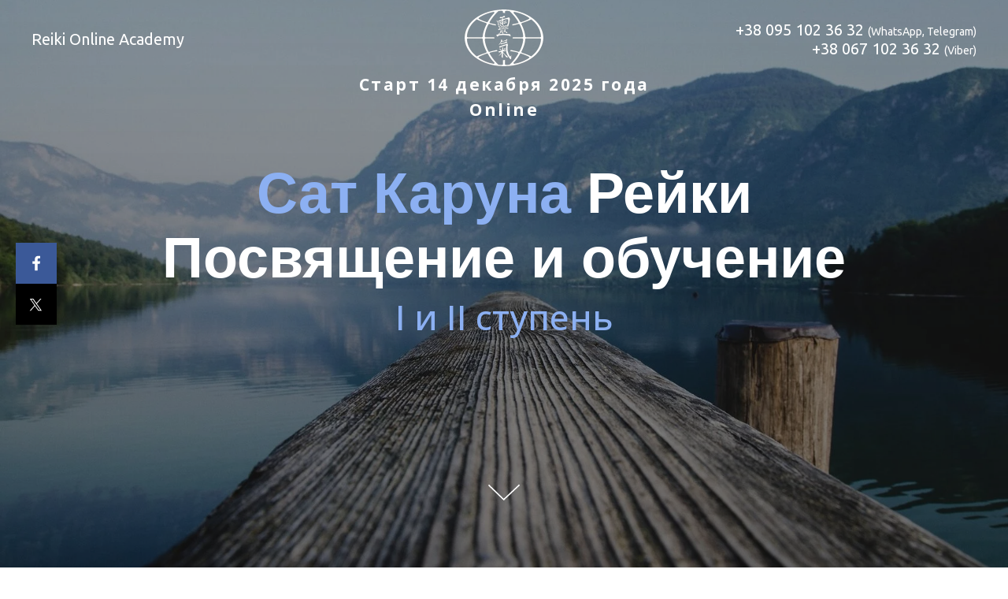

--- FILE ---
content_type: text/html; charset=UTF-8
request_url: https://reikionline.academy/sat-karuna-reiki
body_size: 47753
content:
<!DOCTYPE html> <html lang="ru"> <head> <meta charset="utf-8" /> <meta http-equiv="Content-Type" content="text/html; charset=utf-8" /> <meta name="viewport" content="width=device-width, initial-scale=1.0" /> <!--metatextblock--> <title>Обучающий курс "Сат Ка﻿руна Рейки"</title> <meta name="description" content="Сат Каруна Рейки замечательно усилит вашу способность исцелять на всех уровнях – физическом, эфирном, астральном и ментальном." /> <meta property="og:url" content="https://reikionline.academy/sat-karuna-reiki" /> <meta property="og:title" content="Обучающий курс &quot;Сат Ка﻿руна Рейки&quot;" /> <meta property="og:description" content="Сат Каруна Рейки замечательно усилит вашу способность исцелять на всех уровнях – физическом, эфирном, астральном и ментальном." /> <meta property="og:type" content="website" /> <meta property="og:image" content="https://static.tildacdn.one/tild3235-3030-4164-b434-633237303334/031.png" /> <link rel="canonical" href="https://reikionline.academy/sat-karuna-reiki"> <!--/metatextblock--> <meta name="format-detection" content="telephone=no" /> <meta http-equiv="x-dns-prefetch-control" content="on"> <link rel="dns-prefetch" href="https://ws.tildacdn.com"> <link rel="dns-prefetch" href="https://static.tildacdn.one"> <link rel="shortcut icon" href="https://static.tildacdn.one/tild6539-3566-4439-b466-353663303664/favicon.ico" type="image/x-icon" /> <!-- Assets --> <script src="https://neo.tildacdn.com/js/tilda-fallback-1.0.min.js" async charset="utf-8"></script> <link rel="stylesheet" href="https://static.tildacdn.one/css/tilda-grid-3.0.min.css" type="text/css" media="all" onerror="this.loaderr='y';"/> <link rel="stylesheet" href="https://static.tildacdn.one/ws/project2860644/tilda-blocks-page19142632.min.css?t=1761985957" type="text/css" media="all" onerror="this.loaderr='y';" /> <link rel="preconnect" href="https://fonts.gstatic.com"> <link href="https://fonts.googleapis.com/css2?family=Ubuntu:wght@300;400;500;600;700&family=Open+Sans:wght@300..800&subset=latin,cyrillic" rel="stylesheet"> <link rel="stylesheet" href="https://static.tildacdn.one/css/tilda-animation-2.0.min.css" type="text/css" media="all" onerror="this.loaderr='y';" /> <link rel="stylesheet" href="https://static.tildacdn.one/css/tilda-slds-1.4.min.css" type="text/css" media="print" onload="this.media='all';" onerror="this.loaderr='y';" /> <noscript><link rel="stylesheet" href="https://static.tildacdn.one/css/tilda-slds-1.4.min.css" type="text/css" media="all" /></noscript> <link rel="stylesheet" href="https://static.tildacdn.one/css/tilda-cover-1.0.min.css" type="text/css" media="all" onerror="this.loaderr='y';" /> <link rel="stylesheet" href="https://static.tildacdn.one/css/tilda-forms-1.0.min.css" type="text/css" media="all" onerror="this.loaderr='y';" /> <link rel="stylesheet" href="https://static.tildacdn.one/css/tilda-popup-1.1.min.css" type="text/css" media="print" onload="this.media='all';" onerror="this.loaderr='y';" /> <noscript><link rel="stylesheet" href="https://static.tildacdn.one/css/tilda-popup-1.1.min.css" type="text/css" media="all" /></noscript> <link rel="stylesheet" href="https://static.tildacdn.one/css/tilda-cart-1.0.min.css" type="text/css" media="all" onerror="this.loaderr='y';" /> <link rel="stylesheet" type="text/css" href="/custom.css?t=1761985957"> <script nomodule src="https://static.tildacdn.one/js/tilda-polyfill-1.0.min.js" charset="utf-8"></script> <script type="text/javascript">function t_onReady(func) {if(document.readyState!='loading') {func();} else {document.addEventListener('DOMContentLoaded',func);}}
function t_onFuncLoad(funcName,okFunc,time) {if(typeof window[funcName]==='function') {okFunc();} else {setTimeout(function() {t_onFuncLoad(funcName,okFunc,time);},(time||100));}}function t_throttle(fn,threshhold,scope) {return function() {fn.apply(scope||this,arguments);};}function t396_initialScale(t){var e=document.getElementById("rec"+t);if(e){var i=e.querySelector(".t396__artboard");if(i){window.tn_scale_initial_window_width||(window.tn_scale_initial_window_width=document.documentElement.clientWidth);var a=window.tn_scale_initial_window_width,r=[],n,l=i.getAttribute("data-artboard-screens");if(l){l=l.split(",");for(var o=0;o<l.length;o++)r[o]=parseInt(l[o],10)}else r=[320,480,640,960,1200];for(var o=0;o<r.length;o++){var d=r[o];a>=d&&(n=d)}var _="edit"===window.allrecords.getAttribute("data-tilda-mode"),c="center"===t396_getFieldValue(i,"valign",n,r),s="grid"===t396_getFieldValue(i,"upscale",n,r),w=t396_getFieldValue(i,"height_vh",n,r),g=t396_getFieldValue(i,"height",n,r),u=!!window.opr&&!!window.opr.addons||!!window.opera||-1!==navigator.userAgent.indexOf(" OPR/");if(!_&&c&&!s&&!w&&g&&!u){var h=parseFloat((a/n).toFixed(3)),f=[i,i.querySelector(".t396__carrier"),i.querySelector(".t396__filter")],v=Math.floor(parseInt(g,10)*h)+"px",p;i.style.setProperty("--initial-scale-height",v);for(var o=0;o<f.length;o++)f[o].style.setProperty("height","var(--initial-scale-height)");t396_scaleInitial__getElementsToScale(i).forEach((function(t){t.style.zoom=h}))}}}}function t396_scaleInitial__getElementsToScale(t){return t?Array.prototype.slice.call(t.children).filter((function(t){return t&&(t.classList.contains("t396__elem")||t.classList.contains("t396__group"))})):[]}function t396_getFieldValue(t,e,i,a){var r,n=a[a.length-1];if(!(r=i===n?t.getAttribute("data-artboard-"+e):t.getAttribute("data-artboard-"+e+"-res-"+i)))for(var l=0;l<a.length;l++){var o=a[l];if(!(o<=i)&&(r=o===n?t.getAttribute("data-artboard-"+e):t.getAttribute("data-artboard-"+e+"-res-"+o)))break}return r}window.TN_SCALE_INITIAL_VER="1.0",window.tn_scale_initial_window_width=null;</script> <script src="https://static.tildacdn.one/js/jquery-1.10.2.min.js" charset="utf-8" onerror="this.loaderr='y';"></script> <script src="https://static.tildacdn.one/js/tilda-scripts-3.0.min.js" charset="utf-8" defer onerror="this.loaderr='y';"></script> <script src="https://static.tildacdn.one/ws/project2860644/tilda-blocks-page19142632.min.js?t=1761985957" charset="utf-8" async onerror="this.loaderr='y';"></script> <script src="https://static.tildacdn.one/js/tilda-lazyload-1.0.min.js" charset="utf-8" async onerror="this.loaderr='y';"></script> <script src="https://static.tildacdn.one/js/tilda-animation-2.0.min.js" charset="utf-8" async onerror="this.loaderr='y';"></script> <script src="https://static.tildacdn.one/js/tilda-menu-1.0.min.js" charset="utf-8" async onerror="this.loaderr='y';"></script> <script src="https://static.tildacdn.one/js/tilda-zero-1.1.min.js" charset="utf-8" async onerror="this.loaderr='y';"></script> <script src="https://static.tildacdn.one/js/tilda-slds-1.4.min.js" charset="utf-8" async onerror="this.loaderr='y';"></script> <script src="https://static.tildacdn.one/js/hammer.min.js" charset="utf-8" async onerror="this.loaderr='y';"></script> <script src="https://static.tildacdn.one/js/tilda-video-1.0.min.js" charset="utf-8" async onerror="this.loaderr='y';"></script> <script src="https://static.tildacdn.one/js/tilda-video-processor-1.0.min.js" charset="utf-8" async onerror="this.loaderr='y';"></script> <script src="https://static.tildacdn.one/js/tilda-cover-1.0.min.js" charset="utf-8" async onerror="this.loaderr='y';"></script> <script src="https://static.tildacdn.one/js/tilda-forms-1.0.min.js" charset="utf-8" async onerror="this.loaderr='y';"></script> <script src="https://static.tildacdn.one/js/tilda-popup-1.0.min.js" charset="utf-8" async onerror="this.loaderr='y';"></script> <script src="https://static.tildacdn.one/js/tilda-cart-1.1.min.js" charset="utf-8" async onerror="this.loaderr='y';"></script> <script src="https://static.tildacdn.one/js/tilda-widget-positions-1.0.min.js" charset="utf-8" async onerror="this.loaderr='y';"></script> <script src="https://static.tildacdn.one/js/tilda-animation-sbs-1.0.min.js" charset="utf-8" async onerror="this.loaderr='y';"></script> <script src="https://static.tildacdn.one/js/tilda-zero-scale-1.0.min.js" charset="utf-8" async onerror="this.loaderr='y';"></script> <script src="https://static.tildacdn.one/js/tilda-skiplink-1.0.min.js" charset="utf-8" async onerror="this.loaderr='y';"></script> <script src="https://static.tildacdn.one/js/tilda-events-1.0.min.js" charset="utf-8" async onerror="this.loaderr='y';"></script> <script type="text/javascript">window.dataLayer=window.dataLayer||[];</script> <!-- Google Tag Manager --> <script type="text/javascript">(function(w,d,s,l,i){w[l]=w[l]||[];w[l].push({'gtm.start':new Date().getTime(),event:'gtm.js'});var f=d.getElementsByTagName(s)[0],j=d.createElement(s),dl=l!='dataLayer'?'&l='+l:'';j.async=true;j.src='https://www.googletagmanager.com/gtm.js?id='+i+dl;f.parentNode.insertBefore(j,f);})(window,document,'script','dataLayer','GTM-WB5BRRB9');</script> <!-- End Google Tag Manager --> <!-- Global Site Tag (gtag.js) - Google Analytics --> <script type="text/javascript" data-tilda-cookie-type="analytics">window.mainTracker='gtag';window.gtagTrackerID='G-STK4BC35E7';function gtag(){dataLayer.push(arguments);}
setTimeout(function(){(function(w,d,s,i){var f=d.getElementsByTagName(s)[0],j=d.createElement(s);j.async=true;j.src='https://www.googletagmanager.com/gtag/js?id='+i;f.parentNode.insertBefore(j,f);gtag('js',new Date());gtag('config',i,{});})(window,document,'script',window.gtagTrackerID);},2000);</script> <!-- Facebook Pixel Code --> <script type="text/javascript" data-tilda-cookie-type="advertising">setTimeout(function(){!function(f,b,e,v,n,t,s)
{if(f.fbq)return;n=f.fbq=function(){n.callMethod?n.callMethod.apply(n,arguments):n.queue.push(arguments)};if(!f._fbq)f._fbq=n;n.push=n;n.loaded=!0;n.version='2.0';n.agent='pltilda';n.queue=[];t=b.createElement(e);t.async=!0;t.src=v;s=b.getElementsByTagName(e)[0];s.parentNode.insertBefore(t,s)}(window,document,'script','https://connect.facebook.net/en_US/fbevents.js');fbq('init','2216829535136701');fbq('track','PageView');},2000);</script> <!-- End Facebook Pixel Code --> <script type="text/javascript">(function() {if((/bot|google|yandex|baidu|bing|msn|duckduckbot|teoma|slurp|crawler|spider|robot|crawling|facebook/i.test(navigator.userAgent))===false&&typeof(sessionStorage)!='undefined'&&sessionStorage.getItem('visited')!=='y'&&document.visibilityState){var style=document.createElement('style');style.type='text/css';style.innerHTML='@media screen and (min-width: 980px) {.t-records {opacity: 0;}.t-records_animated {-webkit-transition: opacity ease-in-out .2s;-moz-transition: opacity ease-in-out .2s;-o-transition: opacity ease-in-out .2s;transition: opacity ease-in-out .2s;}.t-records.t-records_visible {opacity: 1;}}';document.getElementsByTagName('head')[0].appendChild(style);function t_setvisRecs(){var alr=document.querySelectorAll('.t-records');Array.prototype.forEach.call(alr,function(el) {el.classList.add("t-records_animated");});setTimeout(function() {Array.prototype.forEach.call(alr,function(el) {el.classList.add("t-records_visible");});sessionStorage.setItem("visited","y");},400);}
document.addEventListener('DOMContentLoaded',t_setvisRecs);}})();</script></head> <body class="t-body" style="margin:0;"> <!--allrecords--> <div id="allrecords" class="t-records" data-hook="blocks-collection-content-node" data-tilda-project-id="2860644" data-tilda-page-id="19142632" data-tilda-page-alias="sat-karuna-reiki" data-tilda-formskey="cdc5b8724415ffdf4bff137de29dfa12" data-tilda-lazy="yes" data-tilda-project-lang="RU" data-tilda-root-zone="one" data-tilda-ts="y" data-tilda-project-country="UA"> <div id="rec308980513" class="r t-rec" style="background-color:#000000; " data-animationappear="off" data-record-type="770" data-bg-color="#000000"> <!-- T770 --> <div id="nav308980513marker"></div> <div class="tmenu-mobile"> <div class="tmenu-mobile__container"> <div class="tmenu-mobile__text t-name t-name_md" field="menu_mob_title">&nbsp;</div> <button type="button"
class="t-menuburger t-menuburger_first "
aria-label="Навигационное меню"
aria-expanded="false"> <span style="background-color:#fff;"></span> <span style="background-color:#fff;"></span> <span style="background-color:#fff;"></span> <span style="background-color:#fff;"></span> </button> <script>function t_menuburger_init(recid) {var rec=document.querySelector('#rec' + recid);if(!rec) return;var burger=rec.querySelector('.t-menuburger');if(!burger) return;var isSecondStyle=burger.classList.contains('t-menuburger_second');if(isSecondStyle&&!window.isMobile&&!('ontouchend' in document)) {burger.addEventListener('mouseenter',function() {if(burger.classList.contains('t-menuburger-opened')) return;burger.classList.remove('t-menuburger-unhovered');burger.classList.add('t-menuburger-hovered');});burger.addEventListener('mouseleave',function() {if(burger.classList.contains('t-menuburger-opened')) return;burger.classList.remove('t-menuburger-hovered');burger.classList.add('t-menuburger-unhovered');setTimeout(function() {burger.classList.remove('t-menuburger-unhovered');},300);});}
burger.addEventListener('click',function() {if(!burger.closest('.tmenu-mobile')&&!burger.closest('.t450__burger_container')&&!burger.closest('.t466__container')&&!burger.closest('.t204__burger')&&!burger.closest('.t199__js__menu-toggler')) {burger.classList.toggle('t-menuburger-opened');burger.classList.remove('t-menuburger-unhovered');}});var menu=rec.querySelector('[data-menu="yes"]');if(!menu) return;var menuLinks=menu.querySelectorAll('.t-menu__link-item');var submenuClassList=['t978__menu-link_hook','t978__tm-link','t966__tm-link','t794__tm-link','t-menusub__target-link'];Array.prototype.forEach.call(menuLinks,function(link) {link.addEventListener('click',function() {var isSubmenuHook=submenuClassList.some(function(submenuClass) {return link.classList.contains(submenuClass);});if(isSubmenuHook) return;burger.classList.remove('t-menuburger-opened');});});menu.addEventListener('clickedAnchorInTooltipMenu',function() {burger.classList.remove('t-menuburger-opened');});}
t_onReady(function() {t_onFuncLoad('t_menuburger_init',function(){t_menuburger_init('308980513');});});</script> <style>.t-menuburger{position:relative;flex-shrink:0;width:28px;height:20px;padding:0;border:none;background-color:transparent;outline:none;-webkit-transform:rotate(0deg);transform:rotate(0deg);transition:transform .5s ease-in-out;cursor:pointer;z-index:999;}.t-menuburger span{display:block;position:absolute;width:100%;opacity:1;left:0;-webkit-transform:rotate(0deg);transform:rotate(0deg);transition:.25s ease-in-out;height:3px;background-color:#000;}.t-menuburger span:nth-child(1){top:0px;}.t-menuburger span:nth-child(2),.t-menuburger span:nth-child(3){top:8px;}.t-menuburger span:nth-child(4){top:16px;}.t-menuburger__big{width:42px;height:32px;}.t-menuburger__big span{height:5px;}.t-menuburger__big span:nth-child(2),.t-menuburger__big span:nth-child(3){top:13px;}.t-menuburger__big span:nth-child(4){top:26px;}.t-menuburger__small{width:22px;height:14px;}.t-menuburger__small span{height:2px;}.t-menuburger__small span:nth-child(2),.t-menuburger__small span:nth-child(3){top:6px;}.t-menuburger__small span:nth-child(4){top:12px;}.t-menuburger-opened span:nth-child(1){top:8px;width:0%;left:50%;}.t-menuburger-opened span:nth-child(2){-webkit-transform:rotate(45deg);transform:rotate(45deg);}.t-menuburger-opened span:nth-child(3){-webkit-transform:rotate(-45deg);transform:rotate(-45deg);}.t-menuburger-opened span:nth-child(4){top:8px;width:0%;left:50%;}.t-menuburger-opened.t-menuburger__big span:nth-child(1){top:6px;}.t-menuburger-opened.t-menuburger__big span:nth-child(4){top:18px;}.t-menuburger-opened.t-menuburger__small span:nth-child(1),.t-menuburger-opened.t-menuburger__small span:nth-child(4){top:6px;}@media (hover),(min-width:0\0){.t-menuburger_first:hover span:nth-child(1){transform:translateY(1px);}.t-menuburger_first:hover span:nth-child(4){transform:translateY(-1px);}.t-menuburger_first.t-menuburger__big:hover span:nth-child(1){transform:translateY(3px);}.t-menuburger_first.t-menuburger__big:hover span:nth-child(4){transform:translateY(-3px);}}.t-menuburger_second span:nth-child(2),.t-menuburger_second span:nth-child(3){width:80%;left:20%;right:0;}@media (hover),(min-width:0\0){.t-menuburger_second.t-menuburger-hovered span:nth-child(2),.t-menuburger_second.t-menuburger-hovered span:nth-child(3){animation:t-menuburger-anim 0.3s ease-out normal forwards;}.t-menuburger_second.t-menuburger-unhovered span:nth-child(2),.t-menuburger_second.t-menuburger-unhovered span:nth-child(3){animation:t-menuburger-anim2 0.3s ease-out normal forwards;}}.t-menuburger_second.t-menuburger-opened span:nth-child(2),.t-menuburger_second.t-menuburger-opened span:nth-child(3){left:0;right:0;width:100%!important;}.t-menuburger_third span:nth-child(4){width:70%;left:unset;right:0;}@media (hover),(min-width:0\0){.t-menuburger_third:not(.t-menuburger-opened):hover span:nth-child(4){width:100%;}}.t-menuburger_third.t-menuburger-opened span:nth-child(4){width:0!important;right:50%;}.t-menuburger_fourth{height:12px;}.t-menuburger_fourth.t-menuburger__small{height:8px;}.t-menuburger_fourth.t-menuburger__big{height:18px;}.t-menuburger_fourth span:nth-child(2),.t-menuburger_fourth span:nth-child(3){top:4px;opacity:0;}.t-menuburger_fourth span:nth-child(4){top:8px;}.t-menuburger_fourth.t-menuburger__small span:nth-child(2),.t-menuburger_fourth.t-menuburger__small span:nth-child(3){top:3px;}.t-menuburger_fourth.t-menuburger__small span:nth-child(4){top:6px;}.t-menuburger_fourth.t-menuburger__small span:nth-child(2),.t-menuburger_fourth.t-menuburger__small span:nth-child(3){top:3px;}.t-menuburger_fourth.t-menuburger__small span:nth-child(4){top:6px;}.t-menuburger_fourth.t-menuburger__big span:nth-child(2),.t-menuburger_fourth.t-menuburger__big span:nth-child(3){top:6px;}.t-menuburger_fourth.t-menuburger__big span:nth-child(4){top:12px;}@media (hover),(min-width:0\0){.t-menuburger_fourth:not(.t-menuburger-opened):hover span:nth-child(1){transform:translateY(1px);}.t-menuburger_fourth:not(.t-menuburger-opened):hover span:nth-child(4){transform:translateY(-1px);}.t-menuburger_fourth.t-menuburger__big:not(.t-menuburger-opened):hover span:nth-child(1){transform:translateY(3px);}.t-menuburger_fourth.t-menuburger__big:not(.t-menuburger-opened):hover span:nth-child(4){transform:translateY(-3px);}}.t-menuburger_fourth.t-menuburger-opened span:nth-child(1),.t-menuburger_fourth.t-menuburger-opened span:nth-child(4){top:4px;}.t-menuburger_fourth.t-menuburger-opened span:nth-child(2),.t-menuburger_fourth.t-menuburger-opened span:nth-child(3){opacity:1;}@keyframes t-menuburger-anim{0%{width:80%;left:20%;right:0;}50%{width:100%;left:0;right:0;}100%{width:80%;left:0;right:20%;}}@keyframes t-menuburger-anim2{0%{width:80%;left:0;}50%{width:100%;right:0;left:0;}100%{width:80%;left:20%;right:0;}}</style> </div> </div> <style>.tmenu-mobile{background-color:#111;display:none;width:100%;top:0;z-index:990;}.tmenu-mobile_positionfixed{position:fixed;}.tmenu-mobile__text{color:#fff;}.tmenu-mobile__container{min-height:64px;padding:20px;position:relative;box-sizing:border-box;display:-webkit-flex;display:-ms-flexbox;display:flex;-webkit-align-items:center;-ms-flex-align:center;align-items:center;-webkit-justify-content:space-between;-ms-flex-pack:justify;justify-content:space-between;}.tmenu-mobile__list{display:block;}.tmenu-mobile__burgerlogo{display:inline-block;font-size:24px;font-weight:400;white-space:nowrap;vertical-align:middle;}.tmenu-mobile__imglogo{height:auto;display:block;max-width:300px!important;box-sizing:border-box;padding:0;margin:0 auto;}@media screen and (max-width:980px){.tmenu-mobile__menucontent_hidden{display:none;height:100%;}.tmenu-mobile{display:block;}}@media screen and (max-width:980px){#rec308980513 .tmenu-mobile{background-color:#33332b;}#rec308980513 .t-menuburger{-webkit-order:1;-ms-flex-order:1;order:1;}}</style> <style> #rec308980513 .tmenu-mobile__burgerlogo a{color:#ffffff;font-weight:300;}</style> <style> #rec308980513 .tmenu-mobile__burgerlogo__title{color:#ffffff;font-weight:300;}</style> <div id="nav308980513" class="t770 t770__positionabsolute tmenu-mobile__menucontent_hidden" style=" " data-bgcolor-hex="" data-bgcolor-rgba="" data-navmarker="nav308980513marker" data-appearoffset="" data-bgopacity-two="" data-menushadow="" data-menushadow-css="" data-bgopacity="1" data-menu-items-align="center" data-menu="yes"> <div class="t770__maincontainer "> <div class="t770__topwrapper" style="height:100px;"> <div class="t770__logowrapper"> <div class="t770__logowrapper2"> <div style="display: block;"> <a href="/"> <img class="t770__imglogo t770__imglogomobile"
src="https://static.tildacdn.one/tild6537-6138-4732-b066-356265373837/-.png"
imgfield="img" data-img-width="100px" style="max-width: 100px; width: 100px;"
alt="Reiki Online Academy"
/> </a> </div> </div> </div> <div class="t770__alladditional"> <div class="t770__leftwrapper" style=" padding-right:100px;"> <div class="t770__additionalwrapper "> <div class="t770__descr t770__additionalitem" field="descr2">Reiki Online Academy</div> </div> </div> <div class="t770__rightwrapper" style=" padding-left:100px;"> <div class="t770__additionalwrapper "> <div class="t770__descr t770__additionalitem" field="descr">+38 095 102 36 32 <span style="font-size: 14px;">(WhatsApp, Telegram)</span><br />+38 067 102 36 32 <span style="font-size: 14px;">(Viber)</span></div> </div> </div> </div> </div> </div> </div> <style>@media screen and (max-width:980px){#rec308980513 .t770__leftcontainer{padding:20px;}#rec308980513 .t770__imglogo{padding:20px 0;}#rec308980513 .t770__mobile{background-color:#33332b;}}</style> <script>t_onReady(function() {t_onFuncLoad('t770_init',function() {t770_init('308980513');});t_onFuncLoad('t_menu__interactFromKeyboard',function() {t_menu__interactFromKeyboard('308980513');});});</script> <style>#rec308980513 .t-menu__link-item{}@supports (overflow:-webkit-marquee) and (justify-content:inherit){#rec308980513 .t-menu__link-item,#rec308980513 .t-menu__link-item.t-active{opacity:1 !important;}}</style> <style> #rec308980513 .t770__list_item > a.t-menu__link-item{color:#ffffff;font-weight:600;}#rec308980513 .t770__descr{font-size:20px;color:#ffffff;font-weight:400;}</style> <style> #rec308980513 .t770__logo{color:#ffffff;font-weight:300;}</style> </div> <div id="rec308980514" class="r t-rec" style=" " data-animationappear="off" data-record-type="396"> <!-- T396 --> <style>#rec308980514 .t396__artboard {min-height:680px;height:100vh;background-color:#ffffff;}#rec308980514 .t396__filter {min-height:680px;height:100vh;background-image:-webkit-gradient( linear,left top,left bottom,from(rgba(0,0,0,0.4)),to(rgba(0,0,0,0.5)) );background-image:-webkit-linear-gradient(top,rgba(0,0,0,0.4),rgba(0,0,0,0.5));background-image:linear-gradient(to bottom,rgba(0,0,0,0.4),rgba(0,0,0,0.5));will-change:transform;}#rec308980514 .t396__carrier{min-height:680px;height:100vh;background-position:center center;background-attachment:scroll;background-image:url('https://thb.tildacdn.one/tild6566-6333-4930-a436-386234623136/-/resize/20x/lake-2582649_1920.jpg');background-size:cover;background-repeat:no-repeat;}@media screen and (max-width:1199px) {#rec308980514 .t396__artboard,#rec308980514 .t396__filter,#rec308980514 .t396__carrier {}#rec308980514 .t396__filter {}#rec308980514 .t396__carrier {background-attachment:scroll;}}@media screen and (max-width:959px) {#rec308980514 .t396__artboard,#rec308980514 .t396__filter,#rec308980514 .t396__carrier {}#rec308980514 .t396__filter {}#rec308980514 .t396__carrier {background-attachment:scroll;}}@media screen and (max-width:639px) {#rec308980514 .t396__artboard,#rec308980514 .t396__filter,#rec308980514 .t396__carrier {min-height:590px;}#rec308980514 .t396__filter {}#rec308980514 .t396__carrier {background-attachment:scroll;}}@media screen and (max-width:479px) {#rec308980514 .t396__artboard,#rec308980514 .t396__filter,#rec308980514 .t396__carrier {}#rec308980514 .t396__filter {}#rec308980514 .t396__carrier {background-attachment:scroll;}}#rec308980514 .tn-elem[data-elem-id="1470209944682"]{color:#ffffff;text-align:center;z-index:2;top:calc(50vh - 0px + -74px);left:calc(50% - 580px + 0px);width:1160px;height:auto;}#rec308980514 .tn-elem[data-elem-id="1470209944682"] .tn-atom{color:#ffffff;font-size:72px;font-family:'Arial',Arial,sans-serif;line-height:1.15;font-weight:700;background-position:center center;border-color:transparent ;border-style:solid ;transition:background-color var(--t396-speedhover,0s) ease-in-out,color var(--t396-speedhover,0s) ease-in-out,border-color var(--t396-speedhover,0s) ease-in-out,box-shadow var(--t396-shadowshoverspeed,0.2s) ease-in-out;}@media screen and (max-width:1199px) {#rec308980514 .tn-elem[data-elem-id="1470209944682"] {top:calc(340px - 0px + -112px);left:calc(50% - 580px + 5px);width:940px;height:auto;}#rec308980514 .tn-elem[data-elem-id="1470209944682"] .tn-atom{font-size:68px;background-size:cover;}}@media screen and (max-width:959px) {#rec308980514 .tn-elem[data-elem-id="1470209944682"] {top:calc(340px - 0px + -105px);left:calc(50% - 580px + 0px);width:620px;height:auto;}#rec308980514 .tn-elem[data-elem-id="1470209944682"] .tn-atom{font-size:46px;background-size:cover;}}@media screen and (max-width:639px) {#rec308980514 .tn-elem[data-elem-id="1470209944682"] {top:calc(340px - 0px + -97px);left:calc(50% - 580px + 0px);width:460px;height:auto;}#rec308980514 .tn-elem[data-elem-id="1470209944682"] .tn-atom{font-size:37px;background-size:cover;}}@media screen and (max-width:479px) {#rec308980514 .tn-elem[data-elem-id="1470209944682"] {top:calc(340px - 0px + -103px);left:calc(50% - 580px + 0px);width:300px;height:auto;}#rec308980514 .tn-elem[data-elem-id="1470209944682"] .tn-atom{font-size:32px;background-size:cover;}}#rec308980514 .tn-elem[data-elem-id="1470210011265"]{color:#ffffff;text-align:center;z-index:3;top:calc(50vh - 0px + 42px);left:calc(50% - 350px + 0px);width:700px;height:auto;}#rec308980514 .tn-elem[data-elem-id="1470210011265"] .tn-atom{color:#ffffff;font-size:44px;font-family:'Open Sans',Arial,sans-serif;line-height:1.5;font-weight:500;background-position:center center;border-color:transparent ;border-style:solid ;transition:background-color var(--t396-speedhover,0s) ease-in-out,color var(--t396-speedhover,0s) ease-in-out,border-color var(--t396-speedhover,0s) ease-in-out,box-shadow var(--t396-shadowshoverspeed,0.2s) ease-in-out;}@media screen and (max-width:1199px) {#rec308980514 .tn-elem[data-elem-id="1470210011265"] {top:calc(340px - 0px + 22px);left:calc(50% - 350px + 5px);height:auto;}#rec308980514 .tn-elem[data-elem-id="1470210011265"] .tn-atom{font-size:36px;line-height:1.55;background-size:cover;}}@media screen and (max-width:959px) {#rec308980514 .tn-elem[data-elem-id="1470210011265"] {top:calc(340px - 0px + -12px);left:calc(50% - 350px + 0px);width:620px;height:auto;}}@media screen and (max-width:639px) {#rec308980514 .tn-elem[data-elem-id="1470210011265"] {top:calc(340px - 0px + -12px);left:calc(50% - 350px + 0px);width:460px;height:auto;}#rec308980514 .tn-elem[data-elem-id="1470210011265"] .tn-atom{font-size:36px;background-size:cover;}}@media screen and (max-width:479px) {#rec308980514 .tn-elem[data-elem-id="1470210011265"] {top:calc(340px - 0px + -2px);left:calc(50% - 350px + 0px);width:300px;height:auto;}#rec308980514 .tn-elem[data-elem-id="1470210011265"] .tn-atom{font-size:27px;background-size:cover;}}#rec308980514 .tn-elem[data-elem-id="1473773480425"]{color:#ffffff;text-align:center;z-index:4;top:calc(50vh - 0px + -237px);left:calc(50% - 580px + 0px);width:1160px;height:auto;}#rec308980514 .tn-elem[data-elem-id="1473773480425"] .tn-atom{color:#ffffff;font-size:21px;font-family:'Open Sans',Arial,sans-serif;line-height:1.55;font-weight:700;letter-spacing:2.5px;background-position:center center;border-color:transparent ;border-style:solid ;transition:background-color var(--t396-speedhover,0s) ease-in-out,color var(--t396-speedhover,0s) ease-in-out,border-color var(--t396-speedhover,0s) ease-in-out,box-shadow var(--t396-shadowshoverspeed,0.2s) ease-in-out;}@media screen and (max-width:1199px) {#rec308980514 .tn-elem[data-elem-id="1473773480425"] {top:calc(340px - 0px + -258px);left:calc(50% - 580px + 5px);width:940px;height:auto;}}@media screen and (max-width:959px) {#rec308980514 .tn-elem[data-elem-id="1473773480425"] {top:calc(340px - 0px + -243px);left:calc(50% - 580px + 0px);width:620px;height:auto;}}@media screen and (max-width:639px) {#rec308980514 .tn-elem[data-elem-id="1473773480425"] {top:calc(340px - 0px + -201px);left:calc(50% - 580px + 0px);width:460px;height:auto;}#rec308980514 .tn-elem[data-elem-id="1473773480425"] .tn-atom{font-size:20px;line-height:1.3;background-size:cover;}}@media screen and (max-width:479px) {#rec308980514 .tn-elem[data-elem-id="1473773480425"] {top:calc(340px - 0px + -235px);left:calc(50% - 580px + 0px);width:240px;height:auto;}#rec308980514 .tn-elem[data-elem-id="1473773480425"] .tn-atom{font-size:18px;background-size:cover;}}#rec308980514 .tn-elem[data-elem-id="1504792630047"]{z-index:5;top:calc(100vh + -69px);left:calc(50% - 20px + 0px);width:40px;height:auto;}#rec308980514 .tn-elem[data-elem-id="1504792630047"] .tn-atom{background-position:center center;border-color:transparent ;border-style:solid ;transition:background-color var(--t396-speedhover,0s) ease-in-out,color var(--t396-speedhover,0s) ease-in-out,border-color var(--t396-speedhover,0s) ease-in-out,box-shadow var(--t396-shadowshoverspeed,0.2s) ease-in-out;}#rec308980514 .tn-elem[data-elem-id="1504792630047"] .tn-atom__img {}@media screen and (max-width:1199px) {#rec308980514 .tn-elem[data-elem-id="1504792630047"] {top:calc(680px + -84px);left:calc(50% - 20px + 5px);height:auto;}}@media screen and (max-width:959px) {#rec308980514 .tn-elem[data-elem-id="1504792630047"] {top:calc(680px + -33px);left:calc(50% - 20px + 0px);height:auto;}}@media screen and (max-width:639px) {#rec308980514 .tn-elem[data-elem-id="1504792630047"] {top:calc(680px + -17px);left:calc(50% - 20px + 0px);width:30px;height:auto;}}@media screen and (max-width:479px) {#rec308980514 .tn-elem[data-elem-id="1504792630047"] {top:calc(680px + -17px);left:calc(50% - 20px + 0px);height:auto;}}#rec308980514 .tn-elem[data-elem-id="1618938112253"]{color:#ffffff;text-align:center;z-index:6;top:calc(50vh - 0px + 213px);left:calc(50% - 365px + 0px);width:730px;height:auto;}#rec308980514 .tn-elem[data-elem-id="1618938112253"] .tn-atom{color:#ffffff;font-size:20px;font-family:'Open Sans',Arial,sans-serif;line-height:1.5;font-weight:400;background-position:center center;border-color:transparent ;border-style:solid ;transition:background-color var(--t396-speedhover,0s) ease-in-out,color var(--t396-speedhover,0s) ease-in-out,border-color var(--t396-speedhover,0s) ease-in-out,box-shadow var(--t396-shadowshoverspeed,0.2s) ease-in-out;}@media screen and (max-width:1199px) {#rec308980514 .tn-elem[data-elem-id="1618938112253"] {top:calc(340px - 0px + 189px);left:calc(50% - 365px + 5px);width:610px;height:auto;}#rec308980514 .tn-elem[data-elem-id="1618938112253"] .tn-atom{font-size:22px;line-height:1.55;background-size:cover;}}@media screen and (max-width:959px) {#rec308980514 .tn-elem[data-elem-id="1618938112253"] {top:calc(340px - 0px + 162px);left:calc(50% - 365px + 0px);width:510px;height:auto;}}@media screen and (max-width:639px) {#rec308980514 .tn-elem[data-elem-id="1618938112253"] {top:calc(340px - 0px + 143px);left:calc(50% - 365px + 0px);width:380px;height:auto;}#rec308980514 .tn-elem[data-elem-id="1618938112253"] .tn-atom{font-size:19px;background-size:cover;}}@media screen and (max-width:479px) {#rec308980514 .tn-elem[data-elem-id="1618938112253"] {top:calc(340px - 0px + 147px);left:calc(50% - 365px + 1px);width:284px;height:auto;}}</style> <div class='t396'> <div class="t396__artboard" data-artboard-recid="308980514" data-artboard-screens="320,480,640,960,1200" data-artboard-height="680" data-artboard-valign="center" data-artboard-height_vh="100" data-artboard-upscale="grid" data-artboard-height-res-480="590"> <div class="t396__carrier t-bgimg" data-artboard-recid="308980514" data-original="https://static.tildacdn.one/tild6566-6333-4930-a436-386234623136/lake-2582649_1920.jpg"></div> <div class="t396__filter" data-artboard-recid="308980514"></div> <div class='t396__elem tn-elem tn-elem__3089805141470209944682' data-elem-id='1470209944682' data-elem-type='text' data-field-top-value="-74" data-field-left-value="0" data-field-width-value="1160" data-field-axisy-value="center" data-field-axisx-value="center" data-field-container-value="grid" data-field-topunits-value="px" data-field-leftunits-value="px" data-field-heightunits-value="" data-field-widthunits-value="px" data-field-fontsize-value="72" data-field-top-res-320-value="-103" data-field-left-res-320-value="0" data-field-width-res-320-value="300" data-field-fontsize-res-320-value="32" data-field-top-res-480-value="-97" data-field-left-res-480-value="0" data-field-width-res-480-value="460" data-field-fontsize-res-480-value="37" data-field-top-res-640-value="-105" data-field-left-res-640-value="0" data-field-width-res-640-value="620" data-field-fontsize-res-640-value="46" data-field-top-res-960-value="-112" data-field-left-res-960-value="5" data-field-width-res-960-value="940" data-field-fontsize-res-960-value="68"> <div class='tn-atom'field='tn_text_1470209944682'><span style="color: rgb(140, 176, 242);">Сат Ка﻿руна</span> Рейки<br>Посвящение и обучение</div> </div> <div class='t396__elem tn-elem tn-elem__3089805141470210011265' data-elem-id='1470210011265' data-elem-type='text' data-field-top-value="42" data-field-left-value="0" data-field-width-value="700" data-field-axisy-value="center" data-field-axisx-value="center" data-field-container-value="grid" data-field-topunits-value="px" data-field-leftunits-value="px" data-field-heightunits-value="" data-field-widthunits-value="px" data-field-fontsize-value="44" data-field-top-res-320-value="-2" data-field-left-res-320-value="0" data-field-width-res-320-value="300" data-field-fontsize-res-320-value="27" data-field-top-res-480-value="-12" data-field-left-res-480-value="0" data-field-width-res-480-value="460" data-field-fontsize-res-480-value="36" data-field-top-res-640-value="-12" data-field-left-res-640-value="0" data-field-width-res-640-value="620" data-field-top-res-960-value="22" data-field-left-res-960-value="5" data-field-fontsize-res-960-value="36"> <div class='tn-atom'field='tn_text_1470210011265'><span style="color: rgb(140, 176, 242);">I и ІІ ступень</span></div> </div> <div class='t396__elem tn-elem tn-elem__3089805141473773480425' data-elem-id='1473773480425' data-elem-type='text' data-field-top-value="-237" data-field-left-value="0" data-field-width-value="1160" data-field-axisy-value="center" data-field-axisx-value="center" data-field-container-value="grid" data-field-topunits-value="px" data-field-leftunits-value="px" data-field-heightunits-value="" data-field-widthunits-value="px" data-field-fontsize-value="21" data-field-top-res-320-value="-235" data-field-left-res-320-value="0" data-field-width-res-320-value="240" data-field-fontsize-res-320-value="18" data-field-top-res-480-value="-201" data-field-left-res-480-value="0" data-field-width-res-480-value="460" data-field-fontsize-res-480-value="20" data-field-top-res-640-value="-243" data-field-left-res-640-value="0" data-field-width-res-640-value="620" data-field-top-res-960-value="-258" data-field-left-res-960-value="5" data-field-width-res-960-value="940"> <div class='tn-atom'field='tn_text_1473773480425'>Старт 14 декабря 2025 года<br />Online</div> </div> <div class='t396__elem tn-elem tn-elem__3089805141504792630047' data-elem-id='1504792630047' data-elem-type='image' data-field-top-value="-69" data-field-left-value="0" data-field-width-value="40" data-field-axisy-value="bottom" data-field-axisx-value="center" data-field-container-value="window" data-field-topunits-value="px" data-field-leftunits-value="px" data-field-heightunits-value="" data-field-widthunits-value="px" data-field-filewidth-value="272" data-field-fileheight-value="250" data-field-top-res-320-value="-17" data-field-left-res-320-value="0" data-field-top-res-480-value="-17" data-field-left-res-480-value="0" data-field-width-res-480-value="30" data-field-top-res-640-value="-33" data-field-left-res-640-value="0" data-field-top-res-960-value="-84" data-field-left-res-960-value="5"> <div class='tn-atom'> <img class='tn-atom__img t-img' data-original='https://static.tildacdn.one/tild3966-3462-4563-b235-333731376634/arrow_white.gif'
src='https://thb.tildacdn.one/tild3966-3462-4563-b235-333731376634/-/resize/20x/arrow_white.gif'
alt='' imgfield='tn_img_1504792630047'
/> </div> </div> <div class='t396__elem tn-elem tn-elem__3089805141618938112253' data-elem-id='1618938112253' data-elem-type='text' data-field-top-value="213" data-field-left-value="0" data-field-width-value="730" data-field-axisy-value="center" data-field-axisx-value="center" data-field-container-value="grid" data-field-topunits-value="px" data-field-leftunits-value="px" data-field-heightunits-value="" data-field-widthunits-value="px" data-field-fontsize-value="20" data-field-top-res-320-value="147" data-field-left-res-320-value="1" data-field-width-res-320-value="284" data-field-top-res-480-value="143" data-field-left-res-480-value="0" data-field-width-res-480-value="380" data-field-fontsize-res-480-value="19" data-field-top-res-640-value="162" data-field-left-res-640-value="0" data-field-width-res-640-value="510" data-field-top-res-960-value="189" data-field-left-res-960-value="5" data-field-width-res-960-value="610" data-field-fontsize-res-960-value="22"> <div class='tn-atom'field='tn_text_1618938112253'></div> </div> </div> </div> <script>t_onReady(function() {t_onFuncLoad('t396_init',function() {t396_init('308980514');});});</script> <!-- /T396 --> </div> <div id="rec308980515" class="r t-rec t-rec_pt_120 t-rec_pt-res-480_75 t-rec_pb_45 t-rec_pb-res-480_15" style="padding-top:120px;padding-bottom:45px;background-color:#f0f5ff; " data-record-type="182" data-bg-color="#f0f5ff"> <!-- T167 --> <div class="t167"> <div class="t-container"> <div class="t-prefix_2 t-col t-col_10"> <div class="t-col t-col_5 t167__imgblock" itemscope itemtype="http://schema.org/ImageObject"> <meta itemprop="image" content="https://static.tildacdn.one/lib/unsplash/aea9e38e-85e6-c099-8e08-a1c3a8a9ac56/photo.jpg"> <img class="t167__img t-img"
src="https://static.tildacdn.one/lib/unsplash/aea9e38e-85e6-c099-8e08-a1c3a8a9ac56/-/empty/photo.jpg" data-original="https://static.tildacdn.one/lib/unsplash/aea9e38e-85e6-c099-8e08-a1c3a8a9ac56/photo.jpg"
imgfield="img" data-tu-max-width="920" data-tu-max-height="920"
alt=""> <div class="t167__imgdescr t-descr" field="imgdescr" itemprop="description"></div> </div> <div class="t-col t-col_8" style="margin:0; float:none; display:inherit;"> <div field="text" class="t167__text t-text t-text_md"><span style="color: rgb(2, 72, 138); font-weight: 500;">﻿"Каруна"</span> - санскритский термин, который применяется в индуизме, буддизме и дзен для обозначения милосердия и сострадания, стремления помогать ближним.<br /><br />Каруна – это <span style="font-weight: 500;">Путь Энергии Сострадания</span>. Это целительная и медитативная практика с использованием энергии и символов Каруна, дающая возможность стать одним целым со Вселенской любовью.<br /><br />Каруна Рейки является частью <span style="font-weight: 500;">Рейки Микао Усуи</span>. Системы Рейки Каруна Ки и Тера Маи Рейки изначально были известны как <span style="font-weight: 500;">Саи Баба Рейки</span>.<br /><br /><span style="font-weight: 500;">«Сат»</span> - означает "Истина", реальность нашего существования. Термин встречается во многих мантрах и молитвах и обладает чудодейственным эффектом.<br /><br />Основным принципом Каруна является <span style="font-weight: 500;">сострадание</span>, <span style="font-weight: 500;">исцеление </span>для себя и других и направление исцеления и сострадания всему живому и Вселенной.<br /><br /></div> </div> </div> </div> </div> <style> #rec308980515 .t167__text{font-size:24px;}</style> </div> <div id="rec308980516" class="r t-rec t-rec_pt_0 t-rec_pb_135 t-rec_pb-res-480_75" style="padding-top:0px;padding-bottom:135px;background-color:#f0f5ff; " data-record-type="191" data-bg-color="#f0f5ff"> <!-- T142 --> <div class="t142"> <a
class="t-btn t-btnflex t-btnflex_type_button t-btnflex_md js-click-stat"
href="#form" data-tilda-event-name="/tilda/click/rec308980516/button1" data-btneffects-first="btneffects-ripple"> <span class="t-btnflex__text">Регистрация</span> <style>#rec308980516 .t-btnflex.t-btnflex_type_button {color:#ffffff;background-color:#f17024;border-style:none !important;box-shadow:none !important;font-family:Arial;white-space:normal;text-transform:uppercase;transition-duration:0.2s;transition-property:background-color,color,border-color,box-shadow,opacity,transform;transition-timing-function:ease-in-out;}@media (hover:hover) {#rec308980516 .t-btnflex.t-btnflex_type_button:not(.t-animate_no-hover):hover {background-color:#cc4e00 !important;}#rec308980516 .t-btnflex.t-btnflex_type_button:not(.t-animate_no-hover):focus-visible {background-color:#cc4e00 !important;}}</style> </a> </div> <style>#rec308980516 .t-btn[data-btneffects-first],#rec308980516 .t-btn[data-btneffects-second],#rec308980516 .t-btn[data-btneffects-third],#rec308980516 .t-btn[data-btneffects-block],#rec308980516 .t-submit[data-btneffects-first],#rec308980516 .t-submit[data-btneffects-second],#rec308980516 .t-submit[data-btneffects-third],#rec308980516 .t-submit[data-btneffects-block]{position:relative;overflow:hidden;isolation:isolate;}#rec308980516 .t-btn[data-btneffects-first="btneffects-ripple"] .t-btn_effects,#rec308980516 .t-submit[data-btneffects-first="btneffects-ripple"] .t-btn_effects{position:absolute;top:0;bottom:0;left:0;right:0;}#rec308980516 .t-btn[data-btneffects-first="btneffects-ripple"] .t-btn_effects::after,#rec308980516 .t-submit[data-btneffects-first="btneffects-ripple"] .t-btn_effects::after{content:'';position:absolute;height:350%;width:200%;top:0;left:-100%;background:rgba(255,255,255,0.8);border-radius:100%;-webkit-transform:scale(0);-ms-transform:scale(0);transform:scale(0);z-index:20;-webkit-animation-name:ripple;animation-name:ripple;-webkit-animation-duration:6s;animation-duration:6s;-webkit-animation-timing-function:linear;animation-timing-function:linear;-webkit-animation-iteration-count:infinite;animation-iteration-count:infinite;}#rec308980516 .t-btn[data-btneffects-first="btneffects-ripple"] .t-btn_effects_md::after,#rec308980516 .t-submit[data-btneffects-first="btneffects-ripple"] .t-btn_effects_md::after{left:-130%;}#rec308980516 .t-btn[data-btneffects-first="btneffects-ripple"] .t-btn_effects_lg::after,#rec308980516 .t-submit[data-btneffects-first="btneffects-ripple"] .t-btn_effects_lg::after{left:-150%;}@-webkit-keyframes ripple{20%{opacity:0;-webkit-transform:scale(2.5);transform:scale(2.5);}100%{opacity:0;-webkit-transform:scale(2.5);transform:scale(2.5);}}@keyframes ripple{20%{opacity:0;-webkit-transform:scale(2.5);transform:scale(2.5);}100%{opacity:0;-webkit-transform:scale(2.5);transform:scale(2.5);}}</style> <script>t_onReady(function() {window.setTimeout(function() {var rec=document.getElementById('rec308980516');if(!rec) return;var firstButton=rec.querySelectorAll('.t-btn[data-btneffects-first], .t-submit[data-btneffects-first]');Array.prototype.forEach.call(firstButton,function(button) {var buttonEffect=button.querySelector('.t-btn_effects');if(!buttonEffect) {button.insertAdjacentHTML('beforeend','<div class="t-btn_effects"></div>');buttonEffect=button.querySelector('.t-btn_effects');};if(button.offsetWidth>260) {buttonEffect.classList.add('t-btn_effects_md');};if(button.offsetWidth>360) {buttonEffect.classList.remove('t-btn_effects_md');buttonEffect.classList.add('t-btn_effects_lg');}});},1000);});</script> </div> <div id="rec308980517" class="r t-rec" style=" " data-animationappear="off" data-record-type="396"> <!-- T396 --> <style>#rec308980517 .t396__artboard {height:750px;background-color:#ffffff;}#rec308980517 .t396__filter {height:750px;}#rec308980517 .t396__carrier{height:750px;background-position:center center;background-attachment:scroll;background-size:cover;background-repeat:no-repeat;}@media screen and (max-width:1199px) {#rec308980517 .t396__artboard,#rec308980517 .t396__filter,#rec308980517 .t396__carrier {}#rec308980517 .t396__filter {}#rec308980517 .t396__carrier {background-attachment:scroll;}}@media screen and (max-width:959px) {#rec308980517 .t396__artboard,#rec308980517 .t396__filter,#rec308980517 .t396__carrier {height:840px;}#rec308980517 .t396__filter {}#rec308980517 .t396__carrier {background-attachment:scroll;}}@media screen and (max-width:639px) {#rec308980517 .t396__artboard,#rec308980517 .t396__filter,#rec308980517 .t396__carrier {height:870px;}#rec308980517 .t396__filter {}#rec308980517 .t396__carrier {background-attachment:scroll;}}@media screen and (max-width:479px) {#rec308980517 .t396__artboard,#rec308980517 .t396__filter,#rec308980517 .t396__carrier {height:900px;}#rec308980517 .t396__filter {}#rec308980517 .t396__carrier {background-attachment:scroll;}}#rec308980517 .tn-elem[data-elem-id="1613064030983"]{z-index:7;top:150px;left:calc(50% - 600px + 80px);width:100px;height:452px;}#rec308980517 .tn-elem[data-elem-id="1613064030983"] .tn-atom{background-color:#bacff5;background-position:center center;border-color:transparent ;border-style:solid ;transition:background-color var(--t396-speedhover,0s) ease-in-out,color var(--t396-speedhover,0s) ease-in-out,border-color var(--t396-speedhover,0s) ease-in-out,box-shadow var(--t396-shadowshoverspeed,0.2s) ease-in-out;}@media screen and (max-width:1199px) {#rec308980517 .tn-elem[data-elem-id="1613064030983"] {top:149px;left:calc(50% - 480px + 11px);}}@media screen and (max-width:959px) {#rec308980517 .tn-elem[data-elem-id="1613064030983"] {top:104px;left:calc(50% - 320px + 11px);width:60px;height:637px;}}@media screen and (max-width:639px) {#rec308980517 .tn-elem[data-elem-id="1613064030983"] {top:86px;left:calc(50% - 240px + 11px);width:19px;height:682px;}}@media screen and (max-width:479px) {#rec308980517 .tn-elem[data-elem-id="1613064030983"] {top:219px;left:calc(50% - 160px + -679px);}}#rec308980517 .tn-elem[data-elem-id="1613064098437"]{color:#000000;z-index:8;top:165px;left:calc(50% - 600px + 220px);width:810px;height:auto;}#rec308980517 .tn-elem[data-elem-id="1613064098437"] .tn-atom{color:#000000;font-size:24px;font-family:'Roboto',Arial,sans-serif;line-height:1.55;font-weight:300;background-position:center center;border-color:transparent ;border-style:solid ;transition:background-color var(--t396-speedhover,0s) ease-in-out,color var(--t396-speedhover,0s) ease-in-out,border-color var(--t396-speedhover,0s) ease-in-out,box-shadow var(--t396-shadowshoverspeed,0.2s) ease-in-out;}@media screen and (max-width:1199px) {#rec308980517 .tn-elem[data-elem-id="1613064098437"] {top:167px;left:calc(50% - 480px + 150px);width:800px;height:auto;}}@media screen and (max-width:959px) {#rec308980517 .tn-elem[data-elem-id="1613064098437"] {top:104px;left:calc(50% - 320px + 90px);width:540px;height:auto;}}@media screen and (max-width:639px) {#rec308980517 .tn-elem[data-elem-id="1613064098437"] {top:91px;left:calc(50% - 240px + 50px);width:420px;height:auto;}#rec308980517 .tn-elem[data-elem-id="1613064098437"] .tn-atom{font-size:22px;background-size:cover;}}@media screen and (max-width:479px) {#rec308980517 .tn-elem[data-elem-id="1613064098437"] {top:61px;left:calc(50% - 160px + 10px);width:300px;height:auto;}#rec308980517 .tn-elem[data-elem-id="1613064098437"] .tn-atom{font-size:20px;background-size:cover;}}#rec308980517 .tn-elem[data-elem-id="1613064173857"]{color:#000000;z-index:9;top:470px;left:calc(50% - 600px + 220px);width:810px;height:auto;}#rec308980517 .tn-elem[data-elem-id="1613064173857"] .tn-atom{color:#000000;font-size:24px;font-family:'Roboto',Arial,sans-serif;line-height:1.55;font-weight:500;background-position:center center;border-color:transparent ;border-style:solid ;transition:background-color var(--t396-speedhover,0s) ease-in-out,color var(--t396-speedhover,0s) ease-in-out,border-color var(--t396-speedhover,0s) ease-in-out,box-shadow var(--t396-shadowshoverspeed,0.2s) ease-in-out;}@media screen and (max-width:1199px) {#rec308980517 .tn-elem[data-elem-id="1613064173857"] {top:472px;left:calc(50% - 480px + 150px);width:800px;height:auto;}}@media screen and (max-width:959px) {#rec308980517 .tn-elem[data-elem-id="1613064173857"] {top:549px;left:calc(50% - 320px + 90px);width:540px;height:auto;}}@media screen and (max-width:639px) {#rec308980517 .tn-elem[data-elem-id="1613064173857"] {top:565px;left:calc(50% - 240px + 50px);width:420px;height:auto;}#rec308980517 .tn-elem[data-elem-id="1613064173857"] .tn-atom{font-size:22px;background-size:cover;}}@media screen and (max-width:479px) {#rec308980517 .tn-elem[data-elem-id="1613064173857"] {top:595px;left:calc(50% - 160px + 10px);width:300px;height:auto;}#rec308980517 .tn-elem[data-elem-id="1613064173857"] .tn-atom{font-size:20px;background-size:cover;}}</style> <div class='t396'> <div class="t396__artboard" data-artboard-recid="308980517" data-artboard-screens="320,480,640,960,1200" data-artboard-height="750" data-artboard-valign="center" data-artboard-height-res-320="900" data-artboard-height-res-480="870" data-artboard-height-res-640="840"> <div class="t396__carrier" data-artboard-recid="308980517"></div> <div class="t396__filter" data-artboard-recid="308980517"></div> <div class='t396__elem tn-elem tn-elem__3089805171613064030983' data-elem-id='1613064030983' data-elem-type='shape' data-field-top-value="150" data-field-left-value="80" data-field-height-value="452" data-field-width-value="100" data-field-axisy-value="top" data-field-axisx-value="left" data-field-container-value="grid" data-field-topunits-value="px" data-field-leftunits-value="px" data-field-heightunits-value="px" data-field-widthunits-value="px" data-field-top-res-320-value="219" data-field-left-res-320-value="-679" data-field-top-res-480-value="86" data-field-left-res-480-value="11" data-field-height-res-480-value="682" data-field-width-res-480-value="19" data-field-top-res-640-value="104" data-field-left-res-640-value="11" data-field-height-res-640-value="637" data-field-width-res-640-value="60" data-field-top-res-960-value="149" data-field-left-res-960-value="11"> <div class='tn-atom'> </div> </div> <div class='t396__elem tn-elem tn-elem__3089805171613064098437' data-elem-id='1613064098437' data-elem-type='text' data-field-top-value="165" data-field-left-value="220" data-field-width-value="810" data-field-axisy-value="top" data-field-axisx-value="left" data-field-container-value="grid" data-field-topunits-value="px" data-field-leftunits-value="px" data-field-heightunits-value="" data-field-widthunits-value="px" data-field-fontsize-value="24" data-field-top-res-320-value="61" data-field-left-res-320-value="10" data-field-width-res-320-value="300" data-field-fontsize-res-320-value="20" data-field-top-res-480-value="91" data-field-left-res-480-value="50" data-field-width-res-480-value="420" data-field-fontsize-res-480-value="22" data-field-top-res-640-value="104" data-field-left-res-640-value="90" data-field-width-res-640-value="540" data-field-top-res-960-value="167" data-field-left-res-960-value="150" data-field-width-res-960-value="800"> <div class='tn-atom'field='tn_text_1613064098437'><strong style="color: rgb(60, 95, 159);">Сат Каруна Рейки</strong> - это обновленная и дополненная система Терамай Рейки, Каруна Рейки и Каруна Ки Рейки. На основе синтеза этих систем и корректировок, которые были внесены Просветленными Учителями Индии, была создана система Сат Каруна Рейки.<br><br>Сат Каруна Рейки замечательно усилит вашу способность исцелять на всех уровнях – физическом, эфирном, астральном и ментальном.</div> </div> <div class='t396__elem tn-elem tn-elem__3089805171613064173857' data-elem-id='1613064173857' data-elem-type='text' data-field-top-value="470" data-field-left-value="220" data-field-width-value="810" data-field-axisy-value="top" data-field-axisx-value="left" data-field-container-value="grid" data-field-topunits-value="px" data-field-leftunits-value="px" data-field-heightunits-value="" data-field-widthunits-value="px" data-field-fontsize-value="24" data-field-top-res-320-value="595" data-field-left-res-320-value="10" data-field-width-res-320-value="300" data-field-fontsize-res-320-value="20" data-field-top-res-480-value="565" data-field-left-res-480-value="50" data-field-width-res-480-value="420" data-field-fontsize-res-480-value="22" data-field-top-res-640-value="549" data-field-left-res-640-value="90" data-field-width-res-640-value="540" data-field-top-res-960-value="472" data-field-left-res-960-value="150" data-field-width-res-960-value="800"> <div class='tn-atom'field='tn_text_1613064173857'>Все практики, которые применяются в потоке Сат Каруна Рейки идут из пространства Абсолюта. Они адаптированы не только на пространство Вселенной, но расширены на вибрации Абсолюта.</div> </div> </div> </div> <script>t_onReady(function() {t_onFuncLoad('t396_init',function() {t396_init('308980517');});});</script> <!-- /T396 --> </div> <div id="rec308980518" class="r t-rec" style=" " data-record-type="546"> <!-- T546 --> <div class="t546"> <div class="t546__blockimgmobile" style="display:none;background-color:#f0f5ff;"> <img
src="https://thb.tildacdn.one/tild3335-6163-4533-b466-366665353736/-/empty/1.jpg" data-original="https://static.tildacdn.one/tild3335-6163-4533-b466-366665353736/1.jpg"
alt="" class="t546__imgmobile t-img"> </div> <table class="t546__blocktable" style="background-color:#f0f5ff;" data-height-correct-vh="yes"> <tr> <td class="t546__blocktext"> <div class="t546__textwrapper t-align_left"> <div class="t546__title t-heading t-heading_xs " field="title">Харприт Сингх Хира</div> <div class="t546__descr t-descr t-descr_xs " field="descr">Гранд Мастер Рейки</div> <div class="t546__text t-text t-text_sm " field="text">Кандидат медицинских наук, доктор комплементарной медицины, заведующий кафедрой традиционной Рейки в Европейском институте естественнонаучных исследований и дистанционного обучения (Германия, Дрезден). Президент Всемирной организации "Advance Natural Healing System".<br /><br />Автор книг о системе Рейки и психологии. Основатель Индийской школы Рейки и Рейки Онлайн Академии<br /><br />Ведущий курсов по восстановлению семейного благополучия, финансовой успешности и самореализации.<br /><br />Лично обучался у Кэтлин Милнер и получил от нее все знаки и настройки. Для того чтобы сохранить чистоту канала Рейки и предотвратить смешивания в работе Вселенских энергий, обратился за помощью к духовному учителю Шива Шривастов, у которого так же есть инициация на Каруна Рейки.<br /><br />Через медитации и по благословению высших учителей был изменен процесс настроек и добавлены четыре недостающих символа из арсенала мастера. В результате получилась обновленная система - Сат Каруна Рейки.</div> </div> </td> <td class="t546__blockimg t-bgimg"
bgimgfiled="img" data-lazy-rule="comm:resize,round:100" data-original="https://static.tildacdn.one/tild3335-6163-4533-b466-366665353736/1.jpg"
style="background-image:url('https://thb.tildacdn.one/tild3335-6163-4533-b466-366665353736/-/resizeb/20x/1.jpg');"
itemscope itemtype="http://schema.org/ImageObject"> <meta itemprop="image" content="https://static.tildacdn.one/tild3335-6163-4533-b466-366665353736/1.jpg"> </td> </tr> </table> </div> <style> #rec308980518 .t546__title{color:#3c5f9f;}@media screen and (min-width:480px){#rec308980518 .t546__title{font-size:28px;}}#rec308980518 .t546__text{font-size:20px;font-weight:300;}</style> </div> <div id="rec308980519" class="r t-rec t-rec_pt_150 t-rec_pb_45 t-rec_pb-res-480_45" style="padding-top:150px;padding-bottom:45px; " data-record-type="4"> <!-- t121 --> <div class="t121"> <center> <div class="t-width t-width_10"> <div class="t121__wrap-video"> <div class="t-video-lazyload" data-videolazy-load="false" data-blocklazy-id="308980519" data-videolazy-type="youtube" data-videolazy-id="Kp_Z-GZ1s8Q" data-videolazy-height="540px"> </div> <style>#rec308980519 .t-video-lazyload{height:540px;}</style> </div> </div> </center> </div> <script type="text/javascript">t_onReady(function() {t_onFuncLoad('t121_init',function() {t121_init('308980519');});});</script> </div> <div id="rec578383110" class="r t-rec t-rec_pt_0 t-rec_pb_30" style="padding-top:0px;padding-bottom:30px; " data-record-type="4"> <!-- t121 --> <div class="t121"> <center> <div class="t-width t-width_10"> <div class="t121__wrap-video"> <div class="t-video-lazyload" data-videolazy-load="false" data-blocklazy-id="578383110" data-videolazy-type="youtube" data-videolazy-id="jUfuBHw6L58" data-videolazy-height="540px"> </div> <style>#rec578383110 .t-video-lazyload{height:540px;}</style> </div> </div> </center> </div> <script type="text/javascript">t_onReady(function() {t_onFuncLoad('t121_init',function() {t121_init('578383110');});});</script> </div> <div id="rec308980520" class="r t-rec t-rec_pt_0 t-rec_pb_135 t-rec_pb-res-480_75" style="padding-top:0px;padding-bottom:135px; " data-record-type="191"> <!-- T142 --> <div class="t142"> <a
class="t-btn t-btnflex t-btnflex_type_button t-btnflex_md js-click-stat"
href="#form" data-tilda-event-name="/tilda/click/rec308980520/button1" data-btneffects-first="btneffects-ripple"> <span class="t-btnflex__text">Регистрация</span> <style>#rec308980520 .t-btnflex.t-btnflex_type_button {color:#ffffff;background-color:#f17024;border-style:none !important;box-shadow:none !important;font-family:Arial;white-space:normal;text-transform:uppercase;transition-duration:0.2s;transition-property:background-color,color,border-color,box-shadow,opacity,transform;transition-timing-function:ease-in-out;}@media (hover:hover) {#rec308980520 .t-btnflex.t-btnflex_type_button:not(.t-animate_no-hover):hover {background-color:#cc4e00 !important;}#rec308980520 .t-btnflex.t-btnflex_type_button:not(.t-animate_no-hover):focus-visible {background-color:#cc4e00 !important;}}</style> </a> </div> <style>#rec308980520 .t-btn[data-btneffects-first],#rec308980520 .t-btn[data-btneffects-second],#rec308980520 .t-btn[data-btneffects-third],#rec308980520 .t-btn[data-btneffects-block],#rec308980520 .t-submit[data-btneffects-first],#rec308980520 .t-submit[data-btneffects-second],#rec308980520 .t-submit[data-btneffects-third],#rec308980520 .t-submit[data-btneffects-block]{position:relative;overflow:hidden;isolation:isolate;}#rec308980520 .t-btn[data-btneffects-first="btneffects-ripple"] .t-btn_effects,#rec308980520 .t-submit[data-btneffects-first="btneffects-ripple"] .t-btn_effects{position:absolute;top:0;bottom:0;left:0;right:0;}#rec308980520 .t-btn[data-btneffects-first="btneffects-ripple"] .t-btn_effects::after,#rec308980520 .t-submit[data-btneffects-first="btneffects-ripple"] .t-btn_effects::after{content:'';position:absolute;height:350%;width:200%;top:0;left:-100%;background:rgba(255,255,255,0.8);border-radius:100%;-webkit-transform:scale(0);-ms-transform:scale(0);transform:scale(0);z-index:20;-webkit-animation-name:ripple;animation-name:ripple;-webkit-animation-duration:6s;animation-duration:6s;-webkit-animation-timing-function:linear;animation-timing-function:linear;-webkit-animation-iteration-count:infinite;animation-iteration-count:infinite;}#rec308980520 .t-btn[data-btneffects-first="btneffects-ripple"] .t-btn_effects_md::after,#rec308980520 .t-submit[data-btneffects-first="btneffects-ripple"] .t-btn_effects_md::after{left:-130%;}#rec308980520 .t-btn[data-btneffects-first="btneffects-ripple"] .t-btn_effects_lg::after,#rec308980520 .t-submit[data-btneffects-first="btneffects-ripple"] .t-btn_effects_lg::after{left:-150%;}@-webkit-keyframes ripple{20%{opacity:0;-webkit-transform:scale(2.5);transform:scale(2.5);}100%{opacity:0;-webkit-transform:scale(2.5);transform:scale(2.5);}}@keyframes ripple{20%{opacity:0;-webkit-transform:scale(2.5);transform:scale(2.5);}100%{opacity:0;-webkit-transform:scale(2.5);transform:scale(2.5);}}</style> <script>t_onReady(function() {window.setTimeout(function() {var rec=document.getElementById('rec308980520');if(!rec) return;var firstButton=rec.querySelectorAll('.t-btn[data-btneffects-first], .t-submit[data-btneffects-first]');Array.prototype.forEach.call(firstButton,function(button) {var buttonEffect=button.querySelector('.t-btn_effects');if(!buttonEffect) {button.insertAdjacentHTML('beforeend','<div class="t-btn_effects"></div>');buttonEffect=button.querySelector('.t-btn_effects');};if(button.offsetWidth>260) {buttonEffect.classList.add('t-btn_effects_md');};if(button.offsetWidth>360) {buttonEffect.classList.remove('t-btn_effects_md');buttonEffect.classList.add('t-btn_effects_lg');}});},1000);});</script> </div> <div id="rec308980521" class="r t-rec" style=" " data-animationappear="off" data-record-type="232"> <!-- cover --> <div class="t-cover" id="recorddiv308980521"bgimgfield="img"style="height:100vh;background-image:url('https://thb.tildacdn.one/tild6565-3135-4063-b765-333665376538/-/resize/20x/ieroglify-fon-sharpa.jpg');"> <div class="t-cover__carrier" id="coverCarry308980521"data-content-cover-id="308980521"data-content-cover-bg="https://static.tildacdn.one/tild6565-3135-4063-b765-333665376538/ieroglify-fon-sharpa.jpg"data-display-changed="true"data-content-cover-height="100vh"data-content-cover-parallax="fixed"data-content-use-image-for-mobile-cover=""style="height:100vh; "itemscope itemtype="http://schema.org/ImageObject"><meta itemprop="image" content="https://static.tildacdn.one/tild6565-3135-4063-b765-333665376538/ieroglify-fon-sharpa.jpg"></div> <div class="t-cover__filter" style="height:100vh;background-image: linear-gradient(to bottom, rgba(0,0,0,0.30), rgba(0,0,0,0.30));"></div> <div class="t203"> <div class="t-container"> <div class="t-col t-col_10 t-prefix_1"> <div class="t-cover__wrapper t-valign_middle" style="height:100vh;"> <div data-hook-content="covercontent"> <div class="t203__wrapper"> <div class="t203__textwrapper"> <div class="t203__text t-text t-text_md" field="text"><strong style="color: rgb(60, 95, 159);">Сат Каруна Рейки</strong> - это система, которая позволяет целителю и мастеру Рейки не останавливаться на достигнутом, а продвигаться дальше в своем развитии. Это направление для тех, кто хочет:<br /><br /><ul><li>расширить целительские возможности</li><li>увеличить эффективность практик</li><li>понять и принять свою миссию и предназначение</li><li>получить дополнительные инструменты для глубокой работы с кармой</li><li>научиться сочетать символы в работе</li><li>освоить техники работы с физическими, психическими заболеваниями</li></ul></div> </div> </div> </div> </div> </div> </div> </div> </div> <style> #rec308980521 .t203__text{font-size:24px;color:#000000;font-family:'Open Sans';font-weight:300;}</style> </div> <div id="rec308980523" class="r t-rec t-rec_pt_135 t-rec_pb_90" style="padding-top:135px;padding-bottom:90px;background-color:#f0f5ff; " data-record-type="795" data-bg-color="#f0f5ff"> <!-- T795 --> <div class="t795"> <div class="t-container t-align_center"> <div class="t-col t-col_10 t-prefix_1"> <h2 class="t795__title t-title t-title_xs t-margin_auto" field="title">Что включает в себя <span style="color: rgb(140, 176, 242);">Сат Каруна Рейки</span></h2> <div class="t795__descr t-descr t-descr_xl t-margin_auto" field="descr">Сат Каруна Рейки - это одно из направлений в практике Рейки для работы с различными ситуациями. Здесь собраны знания о космических символах, способах их применения для восстановления здоровья, гармонии в отношениях, изобилия и обретения своего предназначения.</div> </div> </div> </div> <style> #rec308980523 .t795__title{color:#0043a4;}#rec308980523 .t795__descr{font-family:'Open Sans';font-weight:300;}</style> </div> <div id="rec308980525" class="r t-rec t-rec_pt_0" style="padding-top:0px; " data-animationappear="off" data-record-type="396"> <!-- T396 --> <style>#rec308980525 .t396__artboard {height:1770px;background-color:#f0f5ff;}#rec308980525 .t396__filter {height:1770px;}#rec308980525 .t396__carrier{height:1770px;background-position:center center;background-attachment:scroll;background-size:cover;background-repeat:no-repeat;}@media screen and (max-width:1199px) {#rec308980525 .t396__artboard,#rec308980525 .t396__filter,#rec308980525 .t396__carrier {height:2340px;}#rec308980525 .t396__filter {}#rec308980525 .t396__carrier {background-attachment:scroll;}}@media screen and (max-width:959px) {#rec308980525 .t396__artboard,#rec308980525 .t396__filter,#rec308980525 .t396__carrier {height:2380px;}#rec308980525 .t396__filter {}#rec308980525 .t396__carrier {background-attachment:scroll;}}@media screen and (max-width:639px) {#rec308980525 .t396__artboard,#rec308980525 .t396__filter,#rec308980525 .t396__carrier {height:3680px;}#rec308980525 .t396__filter {}#rec308980525 .t396__carrier {background-attachment:scroll;}}@media screen and (max-width:479px) {#rec308980525 .t396__artboard,#rec308980525 .t396__filter,#rec308980525 .t396__carrier {height:3740px;}#rec308980525 .t396__filter {}#rec308980525 .t396__carrier {background-attachment:scroll;}}#rec308980525 .tn-elem[data-elem-id="1613578573906"]{z-index:1;top:263px;left:calc(50% - 600px + 21px);width:359px;height:645px;}@media (min-width:1200px) {#rec308980525 .tn-elem.t396__elem--anim-hidden[data-elem-id="1613578573906"] {opacity:0;}}#rec308980525 .tn-elem[data-elem-id="1613578573906"] .tn-atom{background-color:#ffffff;background-position:center center;border-color:transparent ;border-style:solid ;transition:background-color var(--t396-speedhover,0s) ease-in-out,color var(--t396-speedhover,0s) ease-in-out,border-color var(--t396-speedhover,0s) ease-in-out,box-shadow var(--t396-shadowshoverspeed,0.2s) ease-in-out;}@media screen and (max-width:1199px) {#rec308980525 .tn-elem[data-elem-id="1613578573906"] {top:230px;left:calc(50% - 480px + 101px);}}@media screen and (max-width:959px) {#rec308980525 .tn-elem[data-elem-id="1613578573906"] {top:280px;left:calc(50% - 320px + 10px);width:300px;height:645px;}}@media screen and (max-width:639px) {#rec308980525 .tn-elem[data-elem-id="1613578573906"] {top:262px;left:calc(50% - 240px + 80px);}}@media screen and (max-width:479px) {#rec308980525 .tn-elem[data-elem-id="1613578573906"] {top:350px;left:calc(50% - 160px + -1px);}}#rec308980525 .tn-elem[data-elem-id="1613578609850"]{z-index:2;top:263px;left:calc(50% - 600px + 20px);width:360px;height:253px;}@media (min-width:1200px) {#rec308980525 .tn-elem.t396__elem--anim-hidden[data-elem-id="1613578609850"] {opacity:0;}}#rec308980525 .tn-elem[data-elem-id="1613578609850"] .tn-atom{background-color:#fff705;background-position:center center;background-size:cover;background-repeat:no-repeat;border-color:transparent ;border-style:solid ;transition:background-color var(--t396-speedhover,0s) ease-in-out,color var(--t396-speedhover,0s) ease-in-out,border-color var(--t396-speedhover,0s) ease-in-out,box-shadow var(--t396-shadowshoverspeed,0.2s) ease-in-out;}@media screen and (max-width:1199px) {#rec308980525 .tn-elem[data-elem-id="1613578609850"] {top:230px;left:calc(50% - 480px + 100px);}}@media screen and (max-width:959px) {#rec308980525 .tn-elem[data-elem-id="1613578609850"] {top:280px;left:calc(50% - 320px + 10px);width:300px;height:250px;}}@media screen and (max-width:639px) {#rec308980525 .tn-elem[data-elem-id="1613578609850"] {top:262px;left:calc(50% - 240px + 80px);}}@media screen and (max-width:479px) {#rec308980525 .tn-elem[data-elem-id="1613578609850"] {top:350px;left:calc(50% - 160px + -1px);}}#rec308980525 .tn-elem[data-elem-id="1613578642680"]{color:#000000;text-align:center;z-index:3;top:588px;left:calc(50% - 600px + 20px);width:360px;height:auto;}@media (min-width:1200px) {#rec308980525 .tn-elem.t396__elem--anim-hidden[data-elem-id="1613578642680"] {opacity:0;}}#rec308980525 .tn-elem[data-elem-id="1613578642680"] .tn-atom{color:#000000;font-size:20px;font-family:'Open Sans',Arial,sans-serif;line-height:1.55;font-weight:700;background-position:center center;border-color:transparent ;border-style:solid ;transition:background-color var(--t396-speedhover,0s) ease-in-out,color var(--t396-speedhover,0s) ease-in-out,border-color var(--t396-speedhover,0s) ease-in-out,box-shadow var(--t396-shadowshoverspeed,0.2s) ease-in-out;}@media screen and (max-width:1199px) {#rec308980525 .tn-elem[data-elem-id="1613578642680"] {top:555px;left:calc(50% - 480px + 100px);height:auto;}}@media screen and (max-width:959px) {#rec308980525 .tn-elem[data-elem-id="1613578642680"] {top:605px;left:calc(50% - 320px + 10px);width:300px;height:auto;}}@media screen and (max-width:639px) {#rec308980525 .tn-elem[data-elem-id="1613578642680"] {top:587px;left:calc(50% - 240px + 80px);height:auto;}}@media screen and (max-width:479px) {#rec308980525 .tn-elem[data-elem-id="1613578642680"] {top:675px;left:calc(50% - 160px + -1px);height:auto;}}#rec308980525 .tn-elem[data-elem-id="1613578683220"]{color:#5c5b5b;text-align:center;z-index:4;top:636px;left:calc(50% - 600px + 50px);width:300px;height:auto;}@media (min-width:1200px) {#rec308980525 .tn-elem.t396__elem--anim-hidden[data-elem-id="1613578683220"] {opacity:0;}}#rec308980525 .tn-elem[data-elem-id="1613578683220"] .tn-atom{color:#5c5b5b;font-size:18px;font-family:'Open Sans',Arial,sans-serif;line-height:1.55;font-weight:400;background-position:center center;border-color:transparent ;border-style:solid ;transition:background-color var(--t396-speedhover,0s) ease-in-out,color var(--t396-speedhover,0s) ease-in-out,border-color var(--t396-speedhover,0s) ease-in-out,box-shadow var(--t396-shadowshoverspeed,0.2s) ease-in-out;}@media screen and (max-width:1199px) {#rec308980525 .tn-elem[data-elem-id="1613578683220"] {top:603px;left:calc(50% - 480px + 130px);height:auto;}}@media screen and (max-width:959px) {#rec308980525 .tn-elem[data-elem-id="1613578683220"] {top:653px;left:calc(50% - 320px + 40px);width:240px;height:auto;}}@media screen and (max-width:639px) {#rec308980525 .tn-elem[data-elem-id="1613578683220"] {top:635px;left:calc(50% - 240px + 110px);height:auto;}}@media screen and (max-width:479px) {#rec308980525 .tn-elem[data-elem-id="1613578683220"] {top:723px;left:calc(50% - 160px + -1px);height:auto;}}#rec308980525 .tn-elem[data-elem-id="1613578722726"]{z-index:5;top:472px;left:calc(50% - 600px + 160px);width:80px;height:80px;}@media (min-width:1200px) {#rec308980525 .tn-elem.t396__elem--anim-hidden[data-elem-id="1613578722726"] {opacity:0;}}#rec308980525 .tn-elem[data-elem-id="1613578722726"] .tn-atom{background-color:#3c5f9f;background-position:center center;border-color:transparent ;border-style:solid ;transition:background-color var(--t396-speedhover,0s) ease-in-out,color var(--t396-speedhover,0s) ease-in-out,border-color var(--t396-speedhover,0s) ease-in-out,box-shadow var(--t396-shadowshoverspeed,0.2s) ease-in-out;}@media screen and (max-width:1199px) {#rec308980525 .tn-elem[data-elem-id="1613578722726"] {top:439px;left:calc(50% - 480px + 240px);}}@media screen and (max-width:959px) {#rec308980525 .tn-elem[data-elem-id="1613578722726"] {top:489px;left:calc(50% - 320px + 120px);}}@media screen and (max-width:639px) {#rec308980525 .tn-elem[data-elem-id="1613578722726"] {top:471px;left:calc(50% - 240px + 190px);}}@media screen and (max-width:479px) {#rec308980525 .tn-elem[data-elem-id="1613578722726"] {top:559px;left:calc(50% - 160px + -1px);}}#rec308980525 .tn-elem[data-elem-id="1613578792254"]{z-index:6;top:487px;left:calc(50% - 600px + 175px);width:50px;height:auto;}@media (min-width:1200px) {#rec308980525 .tn-elem.t396__elem--anim-hidden[data-elem-id="1613578792254"] {opacity:0;}}#rec308980525 .tn-elem[data-elem-id="1613578792254"] .tn-atom{background-position:center center;border-color:transparent ;border-style:solid ;transition:background-color var(--t396-speedhover,0s) ease-in-out,color var(--t396-speedhover,0s) ease-in-out,border-color var(--t396-speedhover,0s) ease-in-out,box-shadow var(--t396-shadowshoverspeed,0.2s) ease-in-out;}#rec308980525 .tn-elem[data-elem-id="1613578792254"] .tn-atom__img {}@media screen and (max-width:1199px) {#rec308980525 .tn-elem[data-elem-id="1613578792254"] {top:454px;left:calc(50% - 480px + 255px);height:auto;}}@media screen and (max-width:959px) {#rec308980525 .tn-elem[data-elem-id="1613578792254"] {top:504px;left:calc(50% - 320px + 135px);height:auto;}}@media screen and (max-width:639px) {#rec308980525 .tn-elem[data-elem-id="1613578792254"] {top:486px;left:calc(50% - 240px + 205px);height:auto;}}@media screen and (max-width:479px) {#rec308980525 .tn-elem[data-elem-id="1613578792254"] {top:574px;left:calc(50% - 160px + -1px);height:auto;}}#rec308980525 .tn-elem[data-elem-id="1613578916887"]{z-index:8;top:287px;left:calc(50% - 600px + 41px);width:319px;height:600px;}@media (min-width:1200px) {#rec308980525 .tn-elem.t396__elem--anim-hidden[data-elem-id="1613578916887"] {opacity:0;}}#rec308980525 .tn-elem[data-elem-id="1613578916887"] .tn-atom{border-width:1px;background-position:center center;border-color:#3c5f9f ;border-style:solid ;transition:background-color var(--t396-speedhover,0s) ease-in-out,color var(--t396-speedhover,0s) ease-in-out,border-color var(--t396-speedhover,0s) ease-in-out,box-shadow var(--t396-shadowshoverspeed,0.2s) ease-in-out;}@media screen and (max-width:1199px) {#rec308980525 .tn-elem[data-elem-id="1613578916887"] {top:254px;left:calc(50% - 480px + 121px);}}@media screen and (max-width:959px) {#rec308980525 .tn-elem[data-elem-id="1613578916887"] {top:304px;left:calc(50% - 320px + 30px);width:260px;height:600px;}}@media screen and (max-width:639px) {#rec308980525 .tn-elem[data-elem-id="1613578916887"] {top:286px;left:calc(50% - 240px + 100px);}}@media screen and (max-width:479px) {#rec308980525 .tn-elem[data-elem-id="1613578916887"] {top:374px;left:calc(50% - 160px + -1px);}}#rec308980525 .tn-elem[data-elem-id="1613578965658"]{z-index:9;top:262px;left:calc(50% - 600px + 421px);width:359px;height:645px;}@media (min-width:1200px) {#rec308980525 .tn-elem.t396__elem--anim-hidden[data-elem-id="1613578965658"] {opacity:0;}}#rec308980525 .tn-elem[data-elem-id="1613578965658"] .tn-atom{background-color:#ffffff;background-position:center center;border-color:transparent ;border-style:solid ;transition:background-color var(--t396-speedhover,0s) ease-in-out,color var(--t396-speedhover,0s) ease-in-out,border-color var(--t396-speedhover,0s) ease-in-out,box-shadow var(--t396-shadowshoverspeed,0.2s) ease-in-out;}@media screen and (max-width:1199px) {#rec308980525 .tn-elem[data-elem-id="1613578965658"] {top:229px;left:calc(50% - 480px + 501px);}}@media screen and (max-width:959px) {#rec308980525 .tn-elem[data-elem-id="1613578965658"] {top:280px;left:calc(50% - 320px + 331px);width:300px;}}@media screen and (max-width:639px) {#rec308980525 .tn-elem[data-elem-id="1613578965658"] {top:928px;left:calc(50% - 240px + 81px);}}@media screen and (max-width:479px) {#rec308980525 .tn-elem[data-elem-id="1613578965658"] {top:1016px;left:calc(50% - 160px + 0px);}}#rec308980525 .tn-elem[data-elem-id="1613578965666"]{z-index:10;top:262px;left:calc(50% - 600px + 420px);width:360px;height:253px;}@media (min-width:1200px) {#rec308980525 .tn-elem.t396__elem--anim-hidden[data-elem-id="1613578965666"] {opacity:0;}}#rec308980525 .tn-elem[data-elem-id="1613578965666"] .tn-atom{background-color:#fff705;background-position:center center;background-size:cover;background-repeat:no-repeat;border-color:transparent ;border-style:solid ;transition:background-color var(--t396-speedhover,0s) ease-in-out,color var(--t396-speedhover,0s) ease-in-out,border-color var(--t396-speedhover,0s) ease-in-out,box-shadow var(--t396-shadowshoverspeed,0.2s) ease-in-out;}@media screen and (max-width:1199px) {#rec308980525 .tn-elem[data-elem-id="1613578965666"] {top:229px;left:calc(50% - 480px + 500px);}}@media screen and (max-width:959px) {#rec308980525 .tn-elem[data-elem-id="1613578965666"] {top:280px;left:calc(50% - 320px + 331px);width:300px;}}@media screen and (max-width:639px) {#rec308980525 .tn-elem[data-elem-id="1613578965666"] {top:928px;left:calc(50% - 240px + 81px);}}@media screen and (max-width:479px) {#rec308980525 .tn-elem[data-elem-id="1613578965666"] {top:1016px;left:calc(50% - 160px + 0px);}}#rec308980525 .tn-elem[data-elem-id="1613578965672"]{color:#000000;text-align:center;z-index:11;top:587px;left:calc(50% - 600px + 420px);width:360px;height:auto;}@media (min-width:1200px) {#rec308980525 .tn-elem.t396__elem--anim-hidden[data-elem-id="1613578965672"] {opacity:0;}}#rec308980525 .tn-elem[data-elem-id="1613578965672"] .tn-atom{color:#000000;font-size:20px;font-family:'Open Sans',Arial,sans-serif;line-height:1.55;font-weight:700;background-position:center center;border-color:transparent ;border-style:solid ;transition:background-color var(--t396-speedhover,0s) ease-in-out,color var(--t396-speedhover,0s) ease-in-out,border-color var(--t396-speedhover,0s) ease-in-out,box-shadow var(--t396-shadowshoverspeed,0.2s) ease-in-out;}@media screen and (max-width:1199px) {#rec308980525 .tn-elem[data-elem-id="1613578965672"] {top:554px;left:calc(50% - 480px + 500px);height:auto;}}@media screen and (max-width:959px) {#rec308980525 .tn-elem[data-elem-id="1613578965672"] {top:605px;left:calc(50% - 320px + 331px);width:300px;height:auto;}}@media screen and (max-width:639px) {#rec308980525 .tn-elem[data-elem-id="1613578965672"] {top:1253px;left:calc(50% - 240px + 81px);height:auto;}}@media screen and (max-width:479px) {#rec308980525 .tn-elem[data-elem-id="1613578965672"] {top:1341px;left:calc(50% - 160px + 0px);height:auto;}}#rec308980525 .tn-elem[data-elem-id="1613578965675"]{color:#5c5b5b;text-align:center;z-index:12;top:635px;left:calc(50% - 600px + 450px);width:300px;height:auto;}@media (min-width:1200px) {#rec308980525 .tn-elem.t396__elem--anim-hidden[data-elem-id="1613578965675"] {opacity:0;}}#rec308980525 .tn-elem[data-elem-id="1613578965675"] .tn-atom{color:#5c5b5b;font-size:18px;font-family:'Open Sans',Arial,sans-serif;line-height:1.55;font-weight:400;background-position:center center;border-color:transparent ;border-style:solid ;transition:background-color var(--t396-speedhover,0s) ease-in-out,color var(--t396-speedhover,0s) ease-in-out,border-color var(--t396-speedhover,0s) ease-in-out,box-shadow var(--t396-shadowshoverspeed,0.2s) ease-in-out;}@media screen and (max-width:1199px) {#rec308980525 .tn-elem[data-elem-id="1613578965675"] {top:602px;left:calc(50% - 480px + 530px);height:auto;}}@media screen and (max-width:959px) {#rec308980525 .tn-elem[data-elem-id="1613578965675"] {top:653px;left:calc(50% - 320px + 361px);width:240px;height:auto;}}@media screen and (max-width:639px) {#rec308980525 .tn-elem[data-elem-id="1613578965675"] {top:1301px;left:calc(50% - 240px + 111px);height:auto;}}@media screen and (max-width:479px) {#rec308980525 .tn-elem[data-elem-id="1613578965675"] {top:1389px;left:calc(50% - 160px + 0px);height:auto;}}#rec308980525 .tn-elem[data-elem-id="1613578965677"]{z-index:13;top:472px;left:calc(50% - 600px + 560px);width:80px;height:80px;}@media (min-width:1200px) {#rec308980525 .tn-elem.t396__elem--anim-hidden[data-elem-id="1613578965677"] {opacity:0;}}#rec308980525 .tn-elem[data-elem-id="1613578965677"] .tn-atom{background-color:#3c5f9f;background-position:center center;border-color:transparent ;border-style:solid ;transition:background-color var(--t396-speedhover,0s) ease-in-out,color var(--t396-speedhover,0s) ease-in-out,border-color var(--t396-speedhover,0s) ease-in-out,box-shadow var(--t396-shadowshoverspeed,0.2s) ease-in-out;}@media screen and (max-width:1199px) {#rec308980525 .tn-elem[data-elem-id="1613578965677"] {top:439px;left:calc(50% - 480px + 640px);}}@media screen and (max-width:959px) {#rec308980525 .tn-elem[data-elem-id="1613578965677"] {top:490px;left:calc(50% - 320px + 441px);}}@media screen and (max-width:639px) {#rec308980525 .tn-elem[data-elem-id="1613578965677"] {top:1138px;left:calc(50% - 240px + 191px);}}@media screen and (max-width:479px) {#rec308980525 .tn-elem[data-elem-id="1613578965677"] {top:1226px;left:calc(50% - 160px + 0px);}}#rec308980525 .tn-elem[data-elem-id="1613578965683"]{z-index:14;top:487px;left:calc(50% - 600px + 575px);width:50px;height:auto;}@media (min-width:1200px) {#rec308980525 .tn-elem.t396__elem--anim-hidden[data-elem-id="1613578965683"] {opacity:0;}}#rec308980525 .tn-elem[data-elem-id="1613578965683"] .tn-atom{background-position:center center;border-color:transparent ;border-style:solid ;transition:background-color var(--t396-speedhover,0s) ease-in-out,color var(--t396-speedhover,0s) ease-in-out,border-color var(--t396-speedhover,0s) ease-in-out,box-shadow var(--t396-shadowshoverspeed,0.2s) ease-in-out;}#rec308980525 .tn-elem[data-elem-id="1613578965683"] .tn-atom__img {}@media screen and (max-width:1199px) {#rec308980525 .tn-elem[data-elem-id="1613578965683"] {top:454px;left:calc(50% - 480px + 655px);height:auto;}}@media screen and (max-width:959px) {#rec308980525 .tn-elem[data-elem-id="1613578965683"] {top:505px;left:calc(50% - 320px + 456px);height:auto;}}@media screen and (max-width:639px) {#rec308980525 .tn-elem[data-elem-id="1613578965683"] {top:1153px;left:calc(50% - 240px + 206px);height:auto;}}@media screen and (max-width:479px) {#rec308980525 .tn-elem[data-elem-id="1613578965683"] {top:1241px;left:calc(50% - 160px + 0px);height:auto;}}#rec308980525 .tn-elem[data-elem-id="1613578965693"]{z-index:16;top:286px;left:calc(50% - 600px + 441px);width:319px;height:600px;}@media (min-width:1200px) {#rec308980525 .tn-elem.t396__elem--anim-hidden[data-elem-id="1613578965693"] {opacity:0;}}#rec308980525 .tn-elem[data-elem-id="1613578965693"] .tn-atom{border-width:1px;background-position:center center;border-color:#3c5f9f ;border-style:solid ;transition:background-color var(--t396-speedhover,0s) ease-in-out,color var(--t396-speedhover,0s) ease-in-out,border-color var(--t396-speedhover,0s) ease-in-out,box-shadow var(--t396-shadowshoverspeed,0.2s) ease-in-out;}@media screen and (max-width:1199px) {#rec308980525 .tn-elem[data-elem-id="1613578965693"] {top:253px;left:calc(50% - 480px + 521px);}}@media screen and (max-width:959px) {#rec308980525 .tn-elem[data-elem-id="1613578965693"] {top:304px;left:calc(50% - 320px + 351px);width:260px;}}@media screen and (max-width:639px) {#rec308980525 .tn-elem[data-elem-id="1613578965693"] {top:952px;left:calc(50% - 240px + 101px);}}@media screen and (max-width:479px) {#rec308980525 .tn-elem[data-elem-id="1613578965693"] {top:1040px;left:calc(50% - 160px + 0px);}}#rec308980525 .tn-elem[data-elem-id="1613578977033"]{z-index:17;top:262px;left:calc(50% - 600px + 822px);width:359px;height:645px;}@media (min-width:1200px) {#rec308980525 .tn-elem.t396__elem--anim-hidden[data-elem-id="1613578977033"] {opacity:0;}}#rec308980525 .tn-elem[data-elem-id="1613578977033"] .tn-atom{background-color:#ffffff;background-position:center center;border-color:transparent ;border-style:solid ;transition:background-color var(--t396-speedhover,0s) ease-in-out,color var(--t396-speedhover,0s) ease-in-out,border-color var(--t396-speedhover,0s) ease-in-out,box-shadow var(--t396-shadowshoverspeed,0.2s) ease-in-out;}@media screen and (max-width:1199px) {#rec308980525 .tn-elem[data-elem-id="1613578977033"] {top:901px;left:calc(50% - 480px + 101px);}}@media screen and (max-width:959px) {#rec308980525 .tn-elem[data-elem-id="1613578977033"] {top:944px;left:calc(50% - 320px + 10px);width:300px;}}@media screen and (max-width:639px) {#rec308980525 .tn-elem[data-elem-id="1613578977033"] {top:1595px;left:calc(50% - 240px + 80px);}}@media screen and (max-width:479px) {#rec308980525 .tn-elem[data-elem-id="1613578977033"] {top:1683px;left:calc(50% - 160px + -1px);}}#rec308980525 .tn-elem[data-elem-id="1613578977039"]{z-index:18;top:262px;left:calc(50% - 600px + 821px);width:360px;height:253px;}@media (min-width:1200px) {#rec308980525 .tn-elem.t396__elem--anim-hidden[data-elem-id="1613578977039"] {opacity:0;}}#rec308980525 .tn-elem[data-elem-id="1613578977039"] .tn-atom{background-color:#fff705;background-position:center center;background-size:cover;background-repeat:no-repeat;border-color:transparent ;border-style:solid ;transition:background-color var(--t396-speedhover,0s) ease-in-out,color var(--t396-speedhover,0s) ease-in-out,border-color var(--t396-speedhover,0s) ease-in-out,box-shadow var(--t396-shadowshoverspeed,0.2s) ease-in-out;}@media screen and (max-width:1199px) {#rec308980525 .tn-elem[data-elem-id="1613578977039"] {top:901px;left:calc(50% - 480px + 100px);}}@media screen and (max-width:959px) {#rec308980525 .tn-elem[data-elem-id="1613578977039"] {top:944px;left:calc(50% - 320px + 10px);width:300px;}}@media screen and (max-width:639px) {#rec308980525 .tn-elem[data-elem-id="1613578977039"] {top:1595px;left:calc(50% - 240px + 80px);}}@media screen and (max-width:479px) {#rec308980525 .tn-elem[data-elem-id="1613578977039"] {top:1683px;left:calc(50% - 160px + -1px);}}#rec308980525 .tn-elem[data-elem-id="1613578977044"]{color:#000000;text-align:center;z-index:19;top:587px;left:calc(50% - 600px + 821px);width:360px;height:auto;}@media (min-width:1200px) {#rec308980525 .tn-elem.t396__elem--anim-hidden[data-elem-id="1613578977044"] {opacity:0;}}#rec308980525 .tn-elem[data-elem-id="1613578977044"] .tn-atom{color:#000000;font-size:20px;font-family:'Open Sans',Arial,sans-serif;line-height:1.55;font-weight:700;background-position:center center;border-color:transparent ;border-style:solid ;transition:background-color var(--t396-speedhover,0s) ease-in-out,color var(--t396-speedhover,0s) ease-in-out,border-color var(--t396-speedhover,0s) ease-in-out,box-shadow var(--t396-shadowshoverspeed,0.2s) ease-in-out;}@media screen and (max-width:1199px) {#rec308980525 .tn-elem[data-elem-id="1613578977044"] {top:1226px;left:calc(50% - 480px + 100px);height:auto;}}@media screen and (max-width:959px) {#rec308980525 .tn-elem[data-elem-id="1613578977044"] {top:1269px;left:calc(50% - 320px + 10px);width:300px;height:auto;}}@media screen and (max-width:639px) {#rec308980525 .tn-elem[data-elem-id="1613578977044"] {top:1920px;left:calc(50% - 240px + 80px);height:auto;}}@media screen and (max-width:479px) {#rec308980525 .tn-elem[data-elem-id="1613578977044"] {top:2008px;left:calc(50% - 160px + -1px);height:auto;}}#rec308980525 .tn-elem[data-elem-id="1613578977047"]{color:#5c5b5b;text-align:center;z-index:20;top:635px;left:calc(50% - 600px + 851px);width:300px;height:auto;}@media (min-width:1200px) {#rec308980525 .tn-elem.t396__elem--anim-hidden[data-elem-id="1613578977047"] {opacity:0;}}#rec308980525 .tn-elem[data-elem-id="1613578977047"] .tn-atom{color:#5c5b5b;font-size:18px;font-family:'Open Sans',Arial,sans-serif;line-height:1.55;font-weight:400;background-position:center center;border-color:transparent ;border-style:solid ;transition:background-color var(--t396-speedhover,0s) ease-in-out,color var(--t396-speedhover,0s) ease-in-out,border-color var(--t396-speedhover,0s) ease-in-out,box-shadow var(--t396-shadowshoverspeed,0.2s) ease-in-out;}@media screen and (max-width:1199px) {#rec308980525 .tn-elem[data-elem-id="1613578977047"] {top:1274px;left:calc(50% - 480px + 130px);height:auto;}}@media screen and (max-width:959px) {#rec308980525 .tn-elem[data-elem-id="1613578977047"] {top:1317px;left:calc(50% - 320px + 40px);width:240px;height:auto;}}@media screen and (max-width:639px) {#rec308980525 .tn-elem[data-elem-id="1613578977047"] {top:1968px;left:calc(50% - 240px + 110px);height:auto;}}@media screen and (max-width:479px) {#rec308980525 .tn-elem[data-elem-id="1613578977047"] {top:2056px;left:calc(50% - 160px + -1px);height:auto;}}#rec308980525 .tn-elem[data-elem-id="1613578977049"]{z-index:21;top:472px;left:calc(50% - 600px + 961px);width:80px;height:80px;}@media (min-width:1200px) {#rec308980525 .tn-elem.t396__elem--anim-hidden[data-elem-id="1613578977049"] {opacity:0;}}#rec308980525 .tn-elem[data-elem-id="1613578977049"] .tn-atom{background-color:#3c5f9f;background-position:center center;border-color:transparent ;border-style:solid ;transition:background-color var(--t396-speedhover,0s) ease-in-out,color var(--t396-speedhover,0s) ease-in-out,border-color var(--t396-speedhover,0s) ease-in-out,box-shadow var(--t396-shadowshoverspeed,0.2s) ease-in-out;}@media screen and (max-width:1199px) {#rec308980525 .tn-elem[data-elem-id="1613578977049"] {top:1111px;left:calc(50% - 480px + 240px);}}@media screen and (max-width:959px) {#rec308980525 .tn-elem[data-elem-id="1613578977049"] {top:1154px;left:calc(50% - 320px + 120px);}}@media screen and (max-width:639px) {#rec308980525 .tn-elem[data-elem-id="1613578977049"] {top:1805px;left:calc(50% - 240px + 190px);}}@media screen and (max-width:479px) {#rec308980525 .tn-elem[data-elem-id="1613578977049"] {top:1893px;left:calc(50% - 160px + -1px);}}#rec308980525 .tn-elem[data-elem-id="1613578977055"]{z-index:22;top:487px;left:calc(50% - 600px + 976px);width:50px;height:auto;}@media (min-width:1200px) {#rec308980525 .tn-elem.t396__elem--anim-hidden[data-elem-id="1613578977055"] {opacity:0;}}#rec308980525 .tn-elem[data-elem-id="1613578977055"] .tn-atom{background-position:center center;border-color:transparent ;border-style:solid ;transition:background-color var(--t396-speedhover,0s) ease-in-out,color var(--t396-speedhover,0s) ease-in-out,border-color var(--t396-speedhover,0s) ease-in-out,box-shadow var(--t396-shadowshoverspeed,0.2s) ease-in-out;}#rec308980525 .tn-elem[data-elem-id="1613578977055"] .tn-atom__img {}@media screen and (max-width:1199px) {#rec308980525 .tn-elem[data-elem-id="1613578977055"] {top:1126px;left:calc(50% - 480px + 255px);height:auto;}}@media screen and (max-width:959px) {#rec308980525 .tn-elem[data-elem-id="1613578977055"] {top:1169px;left:calc(50% - 320px + 135px);height:auto;}}@media screen and (max-width:639px) {#rec308980525 .tn-elem[data-elem-id="1613578977055"] {top:1820px;left:calc(50% - 240px + 205px);height:auto;}}@media screen and (max-width:479px) {#rec308980525 .tn-elem[data-elem-id="1613578977055"] {top:1908px;left:calc(50% - 160px + -1px);height:auto;}}#rec308980525 .tn-elem[data-elem-id="1613578977068"]{z-index:24;top:286px;left:calc(50% - 600px + 842px);width:319px;height:600px;}@media (min-width:1200px) {#rec308980525 .tn-elem.t396__elem--anim-hidden[data-elem-id="1613578977068"] {opacity:0;}}#rec308980525 .tn-elem[data-elem-id="1613578977068"] .tn-atom{border-width:1px;background-position:center center;border-color:#3c5f9f ;border-style:solid ;transition:background-color var(--t396-speedhover,0s) ease-in-out,color var(--t396-speedhover,0s) ease-in-out,border-color var(--t396-speedhover,0s) ease-in-out,box-shadow var(--t396-shadowshoverspeed,0.2s) ease-in-out;}@media screen and (max-width:1199px) {#rec308980525 .tn-elem[data-elem-id="1613578977068"] {top:925px;left:calc(50% - 480px + 121px);}}@media screen and (max-width:959px) {#rec308980525 .tn-elem[data-elem-id="1613578977068"] {top:968px;left:calc(50% - 320px + 30px);width:260px;}}@media screen and (max-width:639px) {#rec308980525 .tn-elem[data-elem-id="1613578977068"] {top:1619px;left:calc(50% - 240px + 100px);}}@media screen and (max-width:479px) {#rec308980525 .tn-elem[data-elem-id="1613578977068"] {top:1707px;left:calc(50% - 160px + -1px);}}#rec308980525 .tn-elem[data-elem-id="1613579538037"]{z-index:25;top:983px;left:calc(50% - 600px + 221px);width:359px;height:645px;}@media (min-width:1200px) {#rec308980525 .tn-elem.t396__elem--anim-hidden[data-elem-id="1613579538037"] {opacity:0;}}#rec308980525 .tn-elem[data-elem-id="1613579538037"] .tn-atom{background-color:#ffffff;background-position:center center;border-color:transparent ;border-style:solid ;transition:background-color var(--t396-speedhover,0s) ease-in-out,color var(--t396-speedhover,0s) ease-in-out,border-color var(--t396-speedhover,0s) ease-in-out,box-shadow var(--t396-shadowshoverspeed,0.2s) ease-in-out;}@media screen and (max-width:1199px) {#rec308980525 .tn-elem[data-elem-id="1613579538037"] {top:905px;left:calc(50% - 480px + 501px);}}@media screen and (max-width:959px) {#rec308980525 .tn-elem[data-elem-id="1613579538037"] {top:945px;left:calc(50% - 320px + 331px);width:300px;}}@media screen and (max-width:639px) {#rec308980525 .tn-elem[data-elem-id="1613579538037"] {top:2264px;left:calc(50% - 240px + 81px);}}@media screen and (max-width:479px) {#rec308980525 .tn-elem[data-elem-id="1613579538037"] {top:2352px;left:calc(50% - 160px + 0px);}}#rec308980525 .tn-elem[data-elem-id="1613579538044"]{z-index:26;top:983px;left:calc(50% - 600px + 220px);width:360px;height:253px;}@media (min-width:1200px) {#rec308980525 .tn-elem.t396__elem--anim-hidden[data-elem-id="1613579538044"] {opacity:0;}}#rec308980525 .tn-elem[data-elem-id="1613579538044"] .tn-atom{background-color:#fff705;background-position:center center;background-size:cover;background-repeat:no-repeat;border-color:transparent ;border-style:solid ;transition:background-color var(--t396-speedhover,0s) ease-in-out,color var(--t396-speedhover,0s) ease-in-out,border-color var(--t396-speedhover,0s) ease-in-out,box-shadow var(--t396-shadowshoverspeed,0.2s) ease-in-out;}@media screen and (max-width:1199px) {#rec308980525 .tn-elem[data-elem-id="1613579538044"] {top:905px;left:calc(50% - 480px + 500px);}}@media screen and (max-width:959px) {#rec308980525 .tn-elem[data-elem-id="1613579538044"] {top:945px;left:calc(50% - 320px + 331px);width:300px;}}@media screen and (max-width:639px) {#rec308980525 .tn-elem[data-elem-id="1613579538044"] {top:2264px;left:calc(50% - 240px + 81px);}}@media screen and (max-width:479px) {#rec308980525 .tn-elem[data-elem-id="1613579538044"] {top:2352px;left:calc(50% - 160px + 0px);}}#rec308980525 .tn-elem[data-elem-id="1613579538050"]{color:#000000;text-align:center;z-index:27;top:1308px;left:calc(50% - 600px + 220px);width:360px;height:auto;}@media (min-width:1200px) {#rec308980525 .tn-elem.t396__elem--anim-hidden[data-elem-id="1613579538050"] {opacity:0;}}#rec308980525 .tn-elem[data-elem-id="1613579538050"] .tn-atom{color:#000000;font-size:20px;font-family:'Open Sans',Arial,sans-serif;line-height:1.55;font-weight:700;background-position:center center;border-color:transparent ;border-style:solid ;transition:background-color var(--t396-speedhover,0s) ease-in-out,color var(--t396-speedhover,0s) ease-in-out,border-color var(--t396-speedhover,0s) ease-in-out,box-shadow var(--t396-shadowshoverspeed,0.2s) ease-in-out;}@media screen and (max-width:1199px) {#rec308980525 .tn-elem[data-elem-id="1613579538050"] {top:1230px;left:calc(50% - 480px + 500px);height:auto;}}@media screen and (max-width:959px) {#rec308980525 .tn-elem[data-elem-id="1613579538050"] {top:1270px;left:calc(50% - 320px + 331px);width:300px;height:auto;}}@media screen and (max-width:639px) {#rec308980525 .tn-elem[data-elem-id="1613579538050"] {top:2589px;left:calc(50% - 240px + 81px);height:auto;}}@media screen and (max-width:479px) {#rec308980525 .tn-elem[data-elem-id="1613579538050"] {top:2677px;left:calc(50% - 160px + 0px);height:auto;}}#rec308980525 .tn-elem[data-elem-id="1613579538054"]{color:#5c5b5b;text-align:center;z-index:28;top:1356px;left:calc(50% - 600px + 250px);width:300px;height:auto;}@media (min-width:1200px) {#rec308980525 .tn-elem.t396__elem--anim-hidden[data-elem-id="1613579538054"] {opacity:0;}}#rec308980525 .tn-elem[data-elem-id="1613579538054"] .tn-atom{color:#5c5b5b;font-size:18px;font-family:'Open Sans',Arial,sans-serif;line-height:1.55;font-weight:400;background-position:center center;border-color:transparent ;border-style:solid ;transition:background-color var(--t396-speedhover,0s) ease-in-out,color var(--t396-speedhover,0s) ease-in-out,border-color var(--t396-speedhover,0s) ease-in-out,box-shadow var(--t396-shadowshoverspeed,0.2s) ease-in-out;}@media screen and (max-width:1199px) {#rec308980525 .tn-elem[data-elem-id="1613579538054"] {top:1278px;left:calc(50% - 480px + 530px);height:auto;}}@media screen and (max-width:959px) {#rec308980525 .tn-elem[data-elem-id="1613579538054"] {top:1318px;left:calc(50% - 320px + 361px);width:240px;height:auto;}}@media screen and (max-width:639px) {#rec308980525 .tn-elem[data-elem-id="1613579538054"] {top:2637px;left:calc(50% - 240px + 111px);height:auto;}}@media screen and (max-width:479px) {#rec308980525 .tn-elem[data-elem-id="1613579538054"] {top:2725px;left:calc(50% - 160px + 0px);height:auto;}}#rec308980525 .tn-elem[data-elem-id="1613579538058"]{z-index:29;top:1193px;left:calc(50% - 600px + 360px);width:80px;height:80px;}@media (min-width:1200px) {#rec308980525 .tn-elem.t396__elem--anim-hidden[data-elem-id="1613579538058"] {opacity:0;}}#rec308980525 .tn-elem[data-elem-id="1613579538058"] .tn-atom{background-color:#3c5f9f;background-position:center center;border-color:transparent ;border-style:solid ;transition:background-color var(--t396-speedhover,0s) ease-in-out,color var(--t396-speedhover,0s) ease-in-out,border-color var(--t396-speedhover,0s) ease-in-out,box-shadow var(--t396-shadowshoverspeed,0.2s) ease-in-out;}@media screen and (max-width:1199px) {#rec308980525 .tn-elem[data-elem-id="1613579538058"] {top:1115px;left:calc(50% - 480px + 640px);}}@media screen and (max-width:959px) {#rec308980525 .tn-elem[data-elem-id="1613579538058"] {top:1155px;left:calc(50% - 320px + 441px);}}@media screen and (max-width:639px) {#rec308980525 .tn-elem[data-elem-id="1613579538058"] {top:2474px;left:calc(50% - 240px + 191px);}}@media screen and (max-width:479px) {#rec308980525 .tn-elem[data-elem-id="1613579538058"] {top:2562px;left:calc(50% - 160px + 0px);}}#rec308980525 .tn-elem[data-elem-id="1613579538064"]{z-index:30;top:1208px;left:calc(50% - 600px + 375px);width:50px;height:auto;}@media (min-width:1200px) {#rec308980525 .tn-elem.t396__elem--anim-hidden[data-elem-id="1613579538064"] {opacity:0;}}#rec308980525 .tn-elem[data-elem-id="1613579538064"] .tn-atom{background-position:center center;border-color:transparent ;border-style:solid ;transition:background-color var(--t396-speedhover,0s) ease-in-out,color var(--t396-speedhover,0s) ease-in-out,border-color var(--t396-speedhover,0s) ease-in-out,box-shadow var(--t396-shadowshoverspeed,0.2s) ease-in-out;}#rec308980525 .tn-elem[data-elem-id="1613579538064"] .tn-atom__img {}@media screen and (max-width:1199px) {#rec308980525 .tn-elem[data-elem-id="1613579538064"] {top:1130px;left:calc(50% - 480px + 655px);height:auto;}}@media screen and (max-width:959px) {#rec308980525 .tn-elem[data-elem-id="1613579538064"] {top:1170px;left:calc(50% - 320px + 456px);height:auto;}}@media screen and (max-width:639px) {#rec308980525 .tn-elem[data-elem-id="1613579538064"] {top:2489px;left:calc(50% - 240px + 206px);height:auto;}}@media screen and (max-width:479px) {#rec308980525 .tn-elem[data-elem-id="1613579538064"] {top:2577px;left:calc(50% - 160px + 0px);height:auto;}}#rec308980525 .tn-elem[data-elem-id="1613579538076"]{z-index:32;top:1007px;left:calc(50% - 600px + 241px);width:319px;height:600px;}@media (min-width:1200px) {#rec308980525 .tn-elem.t396__elem--anim-hidden[data-elem-id="1613579538076"] {opacity:0;}}#rec308980525 .tn-elem[data-elem-id="1613579538076"] .tn-atom{border-width:1px;background-position:center center;border-color:#3c5f9f ;border-style:solid ;transition:background-color var(--t396-speedhover,0s) ease-in-out,color var(--t396-speedhover,0s) ease-in-out,border-color var(--t396-speedhover,0s) ease-in-out,box-shadow var(--t396-shadowshoverspeed,0.2s) ease-in-out;}@media screen and (max-width:1199px) {#rec308980525 .tn-elem[data-elem-id="1613579538076"] {top:929px;left:calc(50% - 480px + 521px);}}@media screen and (max-width:959px) {#rec308980525 .tn-elem[data-elem-id="1613579538076"] {top:969px;left:calc(50% - 320px + 351px);width:260px;}}@media screen and (max-width:639px) {#rec308980525 .tn-elem[data-elem-id="1613579538076"] {top:2288px;left:calc(50% - 240px + 101px);}}@media screen and (max-width:479px) {#rec308980525 .tn-elem[data-elem-id="1613579538076"] {top:2376px;left:calc(50% - 160px + 0px);}}#rec308980525 .tn-elem[data-elem-id="1613579538083"]{z-index:33;top:982px;left:calc(50% - 600px + 621px);width:359px;height:645px;}@media (min-width:1200px) {#rec308980525 .tn-elem.t396__elem--anim-hidden[data-elem-id="1613579538083"] {opacity:0;}}#rec308980525 .tn-elem[data-elem-id="1613579538083"] .tn-atom{background-color:#ffffff;background-position:center center;border-color:transparent ;border-style:solid ;transition:background-color var(--t396-speedhover,0s) ease-in-out,color var(--t396-speedhover,0s) ease-in-out,border-color var(--t396-speedhover,0s) ease-in-out,box-shadow var(--t396-shadowshoverspeed,0.2s) ease-in-out;}@media screen and (max-width:1199px) {#rec308980525 .tn-elem[data-elem-id="1613579538083"] {top:1566px;left:calc(50% - 480px + 301px);}}@media screen and (max-width:959px) {#rec308980525 .tn-elem[data-elem-id="1613579538083"] {top:1609px;left:calc(50% - 320px + 171px);width:300px;}}@media screen and (max-width:639px) {#rec308980525 .tn-elem[data-elem-id="1613579538083"] {top:2932px;left:calc(50% - 240px + 80px);}}@media screen and (max-width:479px) {#rec308980525 .tn-elem[data-elem-id="1613579538083"] {top:3020px;left:calc(50% - 160px + -1px);}}#rec308980525 .tn-elem[data-elem-id="1613579538088"]{z-index:34;top:982px;left:calc(50% - 600px + 620px);width:360px;height:253px;}@media (min-width:1200px) {#rec308980525 .tn-elem.t396__elem--anim-hidden[data-elem-id="1613579538088"] {opacity:0;}}#rec308980525 .tn-elem[data-elem-id="1613579538088"] .tn-atom{background-color:#fff705;background-position:center center;background-size:cover;background-repeat:no-repeat;border-color:transparent ;border-style:solid ;transition:background-color var(--t396-speedhover,0s) ease-in-out,color var(--t396-speedhover,0s) ease-in-out,border-color var(--t396-speedhover,0s) ease-in-out,box-shadow var(--t396-shadowshoverspeed,0.2s) ease-in-out;}@media screen and (max-width:1199px) {#rec308980525 .tn-elem[data-elem-id="1613579538088"] {top:1566px;left:calc(50% - 480px + 300px);}}@media screen and (max-width:959px) {#rec308980525 .tn-elem[data-elem-id="1613579538088"] {top:1609px;left:calc(50% - 320px + 171px);width:300px;}}@media screen and (max-width:639px) {#rec308980525 .tn-elem[data-elem-id="1613579538088"] {top:2932px;left:calc(50% - 240px + 80px);}}@media screen and (max-width:479px) {#rec308980525 .tn-elem[data-elem-id="1613579538088"] {top:3020px;left:calc(50% - 160px + -1px);}}#rec308980525 .tn-elem[data-elem-id="1613579538093"]{color:#000000;text-align:center;z-index:35;top:1307px;left:calc(50% - 600px + 620px);width:360px;height:auto;}@media (min-width:1200px) {#rec308980525 .tn-elem.t396__elem--anim-hidden[data-elem-id="1613579538093"] {opacity:0;}}#rec308980525 .tn-elem[data-elem-id="1613579538093"] .tn-atom{color:#000000;font-size:20px;font-family:'Open Sans',Arial,sans-serif;line-height:1.55;font-weight:700;background-position:center center;border-color:transparent ;border-style:solid ;transition:background-color var(--t396-speedhover,0s) ease-in-out,color var(--t396-speedhover,0s) ease-in-out,border-color var(--t396-speedhover,0s) ease-in-out,box-shadow var(--t396-shadowshoverspeed,0.2s) ease-in-out;}@media screen and (max-width:1199px) {#rec308980525 .tn-elem[data-elem-id="1613579538093"] {top:1891px;left:calc(50% - 480px + 300px);height:auto;}}@media screen and (max-width:959px) {#rec308980525 .tn-elem[data-elem-id="1613579538093"] {top:1934px;left:calc(50% - 320px + 171px);width:300px;height:auto;}}@media screen and (max-width:639px) {#rec308980525 .tn-elem[data-elem-id="1613579538093"] {top:3257px;left:calc(50% - 240px + 80px);height:auto;}}@media screen and (max-width:479px) {#rec308980525 .tn-elem[data-elem-id="1613579538093"] {top:3345px;left:calc(50% - 160px + -1px);height:auto;}}#rec308980525 .tn-elem[data-elem-id="1613579538096"]{color:#5c5b5b;text-align:center;z-index:36;top:1355px;left:calc(50% - 600px + 650px);width:300px;height:auto;}@media (min-width:1200px) {#rec308980525 .tn-elem.t396__elem--anim-hidden[data-elem-id="1613579538096"] {opacity:0;}}#rec308980525 .tn-elem[data-elem-id="1613579538096"] .tn-atom{color:#5c5b5b;font-size:18px;font-family:'Open Sans',Arial,sans-serif;line-height:1.55;font-weight:400;background-position:center center;border-color:transparent ;border-style:solid ;transition:background-color var(--t396-speedhover,0s) ease-in-out,color var(--t396-speedhover,0s) ease-in-out,border-color var(--t396-speedhover,0s) ease-in-out,box-shadow var(--t396-shadowshoverspeed,0.2s) ease-in-out;}@media screen and (max-width:1199px) {#rec308980525 .tn-elem[data-elem-id="1613579538096"] {top:1939px;left:calc(50% - 480px + 330px);height:auto;}}@media screen and (max-width:959px) {#rec308980525 .tn-elem[data-elem-id="1613579538096"] {top:1982px;left:calc(50% - 320px + 201px);width:240px;height:auto;}}@media screen and (max-width:639px) {#rec308980525 .tn-elem[data-elem-id="1613579538096"] {top:3305px;left:calc(50% - 240px + 110px);height:auto;}}@media screen and (max-width:479px) {#rec308980525 .tn-elem[data-elem-id="1613579538096"] {top:3393px;left:calc(50% - 160px + -1px);height:auto;}}#rec308980525 .tn-elem[data-elem-id="1613579538100"]{z-index:37;top:1192px;left:calc(50% - 600px + 760px);width:80px;height:80px;}@media (min-width:1200px) {#rec308980525 .tn-elem.t396__elem--anim-hidden[data-elem-id="1613579538100"] {opacity:0;}}#rec308980525 .tn-elem[data-elem-id="1613579538100"] .tn-atom{background-color:#3c5f9f;background-position:center center;border-color:transparent ;border-style:solid ;transition:background-color var(--t396-speedhover,0s) ease-in-out,color var(--t396-speedhover,0s) ease-in-out,border-color var(--t396-speedhover,0s) ease-in-out,box-shadow var(--t396-shadowshoverspeed,0.2s) ease-in-out;}@media screen and (max-width:1199px) {#rec308980525 .tn-elem[data-elem-id="1613579538100"] {top:1776px;left:calc(50% - 480px + 440px);}}@media screen and (max-width:959px) {#rec308980525 .tn-elem[data-elem-id="1613579538100"] {top:1819px;left:calc(50% - 320px + 281px);}}@media screen and (max-width:639px) {#rec308980525 .tn-elem[data-elem-id="1613579538100"] {top:3142px;left:calc(50% - 240px + 190px);}}@media screen and (max-width:479px) {#rec308980525 .tn-elem[data-elem-id="1613579538100"] {top:3230px;left:calc(50% - 160px + -1px);}}#rec308980525 .tn-elem[data-elem-id="1613579538106"]{z-index:38;top:1207px;left:calc(50% - 600px + 775px);width:50px;height:auto;}@media (min-width:1200px) {#rec308980525 .tn-elem.t396__elem--anim-hidden[data-elem-id="1613579538106"] {opacity:0;}}#rec308980525 .tn-elem[data-elem-id="1613579538106"] .tn-atom{background-position:center center;border-color:transparent ;border-style:solid ;transition:background-color var(--t396-speedhover,0s) ease-in-out,color var(--t396-speedhover,0s) ease-in-out,border-color var(--t396-speedhover,0s) ease-in-out,box-shadow var(--t396-shadowshoverspeed,0.2s) ease-in-out;}#rec308980525 .tn-elem[data-elem-id="1613579538106"] .tn-atom__img {}@media screen and (max-width:1199px) {#rec308980525 .tn-elem[data-elem-id="1613579538106"] {top:1791px;left:calc(50% - 480px + 455px);height:auto;}}@media screen and (max-width:959px) {#rec308980525 .tn-elem[data-elem-id="1613579538106"] {top:1834px;left:calc(50% - 320px + 296px);height:auto;}}@media screen and (max-width:639px) {#rec308980525 .tn-elem[data-elem-id="1613579538106"] {top:3157px;left:calc(50% - 240px + 205px);height:auto;}}@media screen and (max-width:479px) {#rec308980525 .tn-elem[data-elem-id="1613579538106"] {top:3245px;left:calc(50% - 160px + -1px);height:auto;}}#rec308980525 .tn-elem[data-elem-id="1613579538117"]{z-index:40;top:1006px;left:calc(50% - 600px + 641px);width:319px;height:600px;}@media (min-width:1200px) {#rec308980525 .tn-elem.t396__elem--anim-hidden[data-elem-id="1613579538117"] {opacity:0;}}#rec308980525 .tn-elem[data-elem-id="1613579538117"] .tn-atom{border-width:1px;background-position:center center;border-color:#3c5f9f ;border-style:solid ;transition:background-color var(--t396-speedhover,0s) ease-in-out,color var(--t396-speedhover,0s) ease-in-out,border-color var(--t396-speedhover,0s) ease-in-out,box-shadow var(--t396-shadowshoverspeed,0.2s) ease-in-out;}@media screen and (max-width:1199px) {#rec308980525 .tn-elem[data-elem-id="1613579538117"] {top:1590px;left:calc(50% - 480px + 321px);}}@media screen and (max-width:959px) {#rec308980525 .tn-elem[data-elem-id="1613579538117"] {top:1633px;left:calc(50% - 320px + 191px);width:260px;}}@media screen and (max-width:639px) {#rec308980525 .tn-elem[data-elem-id="1613579538117"] {top:2956px;left:calc(50% - 240px + 100px);}}@media screen and (max-width:479px) {#rec308980525 .tn-elem[data-elem-id="1613579538117"] {top:3044px;left:calc(50% - 160px + -1px);}}#rec308980525 .tn-elem[data-elem-id="1613656496923"]{color:#000000;z-index:42;top:8px;left:calc(50% - 600px + 259px);width:700px;height:auto;}#rec308980525 .tn-elem[data-elem-id="1613656496923"] .tn-atom{color:#000000;font-size:24px;font-family:'Open Sans',Arial,sans-serif;line-height:1.6;font-weight:300;background-position:center center;border-color:transparent ;border-style:solid ;transition:background-color var(--t396-speedhover,0s) ease-in-out,color var(--t396-speedhover,0s) ease-in-out,border-color var(--t396-speedhover,0s) ease-in-out,box-shadow var(--t396-shadowshoverspeed,0.2s) ease-in-out;}@media screen and (max-width:1199px) {#rec308980525 .tn-elem[data-elem-id="1613656496923"] {top:11px;left:calc(50% - 480px + 155px);width:710px;height:auto;}}@media screen and (max-width:959px) {#rec308980525 .tn-elem[data-elem-id="1613656496923"] {top:2px;left:calc(50% - 320px + 62px);width:550px;height:auto;}}@media screen and (max-width:639px) {#rec308980525 .tn-elem[data-elem-id="1613656496923"] {top:5px;left:calc(50% - 240px + 36px);width:430px;height:auto;}#rec308980525 .tn-elem[data-elem-id="1613656496923"] .tn-atom{font-size:20px;background-size:cover;}}@media screen and (max-width:479px) {#rec308980525 .tn-elem[data-elem-id="1613656496923"] {top:1px;left:calc(50% - 160px + 10px);width:300px;height:auto;}}#rec308980525 .tn-elem[data-elem-id="1613656968796"]{z-index:43;top:2px;left:calc(50% - 600px + 221px);width:10px;height:158px;}#rec308980525 .tn-elem[data-elem-id="1613656968796"] .tn-atom{background-color:#3c5f9f;background-position:center center;border-color:transparent ;border-style:solid ;transition:background-color var(--t396-speedhover,0s) ease-in-out,color var(--t396-speedhover,0s) ease-in-out,border-color var(--t396-speedhover,0s) ease-in-out,box-shadow var(--t396-shadowshoverspeed,0.2s) ease-in-out;}@media screen and (max-width:1199px) {#rec308980525 .tn-elem[data-elem-id="1613656968796"] {top:7px;left:calc(50% - 480px + 99px);}}@media screen and (max-width:959px) {#rec308980525 .tn-elem[data-elem-id="1613656968796"] {top:3px;left:calc(50% - 320px + 28px);width:10px;height:186px;}}@media screen and (max-width:639px) {#rec308980525 .tn-elem[data-elem-id="1613656968796"] {top:5px;left:calc(50% - 240px + 12px);width:5px;height:193px;}}@media screen and (max-width:479px) {#rec308980525 .tn-elem[data-elem-id="1613656968796"] {top:3421px;left:calc(50% - 160px + -738px);}}</style> <div class='t396'> <div class="t396__artboard" data-artboard-recid="308980525" data-artboard-screens="320,480,640,960,1200" data-artboard-height="1770" data-artboard-valign="center" data-artboard-height-res-320="3740" data-artboard-height-res-480="3680" data-artboard-height-res-640="2380" data-artboard-height-res-960="2340"> <div class="t396__carrier" data-artboard-recid="308980525"></div> <div class="t396__filter" data-artboard-recid="308980525"></div> <div class='t396__elem tn-elem tn-elem__3089805251613578573906 ' data-elem-id='1613578573906' data-elem-type='shape' data-field-top-value="263" data-field-left-value="21" data-field-height-value="645" data-field-width-value="359" data-field-axisy-value="top" data-field-axisx-value="left" data-field-container-value="grid" data-field-topunits-value="px" data-field-leftunits-value="px" data-field-heightunits-value="px" data-field-widthunits-value="px" data-animate-sbs-event="hover" data-animate-sbs-trgels="1613578916887" data-animate-sbs-opts="[{'ti':'0','mx':'0','my':'0','sx':'1','sy':'1','op':'1','ro':'0','bl':'0','ea':'','dt':'0'},{'ti':400,'mx':'0','my':'0','sx':1,'sy':0.94,'op':'1','ro':'0','bl':'0','ea':'','dt':'0'}]" data-field-top-res-320-value="350" data-field-left-res-320-value="-1" data-field-axisx-res-320-value="center" data-field-top-res-480-value="262" data-field-left-res-480-value="80" data-field-top-res-640-value="280" data-field-left-res-640-value="10" data-field-height-res-640-value="645" data-field-width-res-640-value="300" data-field-top-res-960-value="230" data-field-left-res-960-value="101" data-field-axisx-res-960-value="left"> <div class='tn-atom'> </div> </div> <div class='t396__elem tn-elem picture-block tn-elem__3089805251613578609850 ' data-elem-id='1613578609850' data-elem-type='shape' data-field-top-value="263" data-field-left-value="20" data-field-height-value="253" data-field-width-value="360" data-field-axisy-value="top" data-field-axisx-value="left" data-field-container-value="grid" data-field-topunits-value="px" data-field-leftunits-value="px" data-field-heightunits-value="px" data-field-widthunits-value="px" data-animate-sbs-event="hover" data-animate-sbs-trgels="1613578916887" data-animate-sbs-opts="[{'ti':'0','mx':'0','my':'0','sx':'1','sy':'1','op':'1','ro':'0','bl':'0','ea':'','dt':'0'},{'ti':400,'mx':'0','my':'0','sx':1.1,'sy':1.1,'op':'1','ro':'0','bl':'0','ea':'easeInOut','dt':'0'}]" data-field-top-res-320-value="350" data-field-left-res-320-value="-1" data-field-axisx-res-320-value="center" data-field-top-res-480-value="262" data-field-left-res-480-value="80" data-field-top-res-640-value="280" data-field-left-res-640-value="10" data-field-height-res-640-value="250" data-field-width-res-640-value="300" data-field-top-res-960-value="230" data-field-left-res-960-value="100" data-field-axisx-res-960-value="left"> <div class='tn-atom t-bgimg' data-original="https://static.tildacdn.one/tild3834-3538-4161-b031-653138336133/dandelion-843587_192.jpg"
aria-label='' role="img"> </div> </div> <div class='t396__elem tn-elem tn-elem__3089805251613578642680 ' data-elem-id='1613578642680' data-elem-type='text' data-field-top-value="588" data-field-left-value="20" data-field-width-value="360" data-field-axisy-value="top" data-field-axisx-value="left" data-field-container-value="grid" data-field-topunits-value="px" data-field-leftunits-value="px" data-field-heightunits-value="" data-field-widthunits-value="px" data-animate-sbs-event="hover" data-animate-sbs-trgels="1613578916887" data-animate-sbs-opts="[{'ti':'0','mx':'0','my':'0','sx':'1','sy':'1','op':'1','ro':'0','bl':'0','ea':'','dt':'0'},{'ti':400,'mx':'0','my':-20,'sx':'1','sy':'1','op':'1','ro':'0','bl':'0','ea':'','dt':'0'}]" data-field-fontsize-value="20" data-field-top-res-320-value="675" data-field-left-res-320-value="-1" data-field-axisx-res-320-value="center" data-field-top-res-480-value="587" data-field-left-res-480-value="80" data-field-top-res-640-value="605" data-field-left-res-640-value="10" data-field-width-res-640-value="300" data-field-top-res-960-value="555" data-field-left-res-960-value="100" data-field-axisx-res-960-value="left"> <div class='tn-atom'field='tn_text_1613578642680'>ХАРТ</div> </div> <div class='t396__elem tn-elem tn-elem__3089805251613578683220 ' data-elem-id='1613578683220' data-elem-type='text' data-field-top-value="636" data-field-left-value="50" data-field-width-value="300" data-field-axisy-value="top" data-field-axisx-value="left" data-field-container-value="grid" data-field-topunits-value="px" data-field-leftunits-value="px" data-field-heightunits-value="" data-field-widthunits-value="px" data-animate-sbs-event="hover" data-animate-sbs-trgels="1613578916887" data-animate-sbs-opts="[{'ti':'0','mx':'0','my':'0','sx':'1','sy':'1','op':'1','ro':'0','bl':'0','ea':'','dt':'0'},{'ti':400,'mx':'0','my':-20,'sx':'1','sy':'1','op':'1','ro':'0','bl':'0','ea':'','dt':'0'}]" data-field-fontsize-value="18" data-field-top-res-320-value="723" data-field-left-res-320-value="-1" data-field-axisx-res-320-value="center" data-field-top-res-480-value="635" data-field-left-res-480-value="110" data-field-top-res-640-value="653" data-field-left-res-640-value="40" data-field-width-res-640-value="240" data-field-top-res-960-value="603" data-field-left-res-960-value="130" data-field-axisx-res-960-value="left"> <div class='tn-atom'field='tn_text_1613578683220'>Используется для лечения эмоциональных проблем и в любых ситуациях, касающихся проблем с сердцем — центром любви, получаемой и отдаваемой.</div> </div> <div class='t396__elem tn-elem tn-elem__3089805251613578722726 ' data-elem-id='1613578722726' data-elem-type='shape' data-field-top-value="472" data-field-left-value="160" data-field-height-value="80" data-field-width-value="80" data-field-axisy-value="top" data-field-axisx-value="left" data-field-container-value="grid" data-field-topunits-value="px" data-field-leftunits-value="px" data-field-heightunits-value="px" data-field-widthunits-value="px" data-animate-sbs-event="hover" data-animate-sbs-trgels="1613578916887" data-animate-sbs-opts="[{'ti':'0','mx':'0','my':'0','sx':'1','sy':'1','op':'1','ro':'0','bl':'0','ea':'','dt':'0'},{'ti':400,'mx':'0','my':-10,'sx':'1','sy':'1','op':'1','ro':'0','bl':'0','ea':'','dt':'0'}]" data-field-top-res-320-value="559" data-field-left-res-320-value="-1" data-field-axisx-res-320-value="center" data-field-top-res-480-value="471" data-field-left-res-480-value="190" data-field-top-res-640-value="489" data-field-left-res-640-value="120" data-field-top-res-960-value="439" data-field-left-res-960-value="240" data-field-axisx-res-960-value="left"> <div class='tn-atom'> </div> </div> <div class='t396__elem tn-elem tn-elem__3089805251613578792254 ' data-elem-id='1613578792254' data-elem-type='image' data-field-top-value="487" data-field-left-value="175" data-field-width-value="50" data-field-axisy-value="top" data-field-axisx-value="left" data-field-container-value="grid" data-field-topunits-value="px" data-field-leftunits-value="px" data-field-heightunits-value="" data-field-widthunits-value="px" data-animate-sbs-event="hover" data-animate-sbs-trgels="1613578916887" data-animate-sbs-opts="[{'ti':'0','mx':'0','my':'0','sx':'1','sy':'1','op':'1','ro':'0','bl':'0','ea':'','dt':'0'},{'ti':400,'mx':'0','my':-10,'sx':'1','sy':'1','op':'1','ro':'0','bl':'0','ea':'','dt':'0'}]" data-field-filewidth-value="512" data-field-fileheight-value="512" data-field-top-res-320-value="574" data-field-left-res-320-value="-1" data-field-axisx-res-320-value="center" data-field-top-res-480-value="486" data-field-left-res-480-value="205" data-field-top-res-640-value="504" data-field-left-res-640-value="135" data-field-top-res-960-value="454" data-field-left-res-960-value="255" data-field-axisx-res-960-value="left"> <div class='tn-atom'> <img class='tn-atom__img t-img' data-original='https://static.tildacdn.one/tild3134-3466-4362-b034-633263393061/001-padmasana.svg'
src='https://static.tildacdn.one/tild3134-3466-4362-b034-633263393061/001-padmasana.svg'
alt='' imgfield='tn_img_1613578792254'
/> </div> </div> <div class='t396__elem tn-elem tn-elem__3089805251613578916887 ' data-elem-id='1613578916887' data-elem-type='shape' data-field-top-value="287" data-field-left-value="41" data-field-height-value="600" data-field-width-value="319" data-field-axisy-value="top" data-field-axisx-value="left" data-field-container-value="grid" data-field-topunits-value="px" data-field-leftunits-value="px" data-field-heightunits-value="px" data-field-widthunits-value="px" data-animate-sbs-event="hover" data-animate-sbs-trgels="1613578916887" data-animate-sbs-opts="[{'ti':'0','mx':'0','my':'0','sx':'1','sy':'1','op':'1','ro':'0','bl':'0','ea':'','dt':'0'},{'ti':400,'mx':0,'my':-10,'sx':1,'sy':0.97,'op':'1','ro':'0','bl':'0','ea':'','dt':'0'}]" data-field-top-res-320-value="374" data-field-left-res-320-value="-1" data-field-axisx-res-320-value="center" data-field-top-res-480-value="286" data-field-left-res-480-value="100" data-field-top-res-640-value="304" data-field-left-res-640-value="30" data-field-height-res-640-value="600" data-field-width-res-640-value="260" data-field-top-res-960-value="254" data-field-left-res-960-value="121" data-field-axisx-res-960-value="left"> <div class='tn-atom'> </div> </div> <div class='t396__elem tn-elem tn-elem__3089805251613578965658 ' data-elem-id='1613578965658' data-elem-type='shape' data-field-top-value="262" data-field-left-value="421" data-field-height-value="645" data-field-width-value="359" data-field-axisy-value="top" data-field-axisx-value="left" data-field-container-value="grid" data-field-topunits-value="px" data-field-leftunits-value="px" data-field-heightunits-value="px" data-field-widthunits-value="px" data-animate-sbs-event="hover" data-animate-sbs-trgels="1613578965693" data-animate-sbs-opts="[{'ti':'0','mx':'0','my':'0','sx':'1','sy':'1','op':'1','ro':'0','bl':'0','ea':'','dt':'0'},{'ti':400,'mx':'0','my':'0','sx':1,'sy':0.94,'op':'1','ro':'0','bl':'0','ea':'','dt':'0'}]" data-field-top-res-320-value="1016" data-field-left-res-320-value="0" data-field-axisx-res-320-value="center" data-field-top-res-480-value="928" data-field-left-res-480-value="81" data-field-top-res-640-value="280" data-field-left-res-640-value="331" data-field-width-res-640-value="300" data-field-top-res-960-value="229" data-field-left-res-960-value="501" data-field-axisx-res-960-value="left"> <div class='tn-atom'> </div> </div> <div class='t396__elem tn-elem picture-block tn-elem__3089805251613578965666 ' data-elem-id='1613578965666' data-elem-type='shape' data-field-top-value="262" data-field-left-value="420" data-field-height-value="253" data-field-width-value="360" data-field-axisy-value="top" data-field-axisx-value="left" data-field-container-value="grid" data-field-topunits-value="px" data-field-leftunits-value="px" data-field-heightunits-value="px" data-field-widthunits-value="px" data-animate-sbs-event="hover" data-animate-sbs-trgels="1613578965693" data-animate-sbs-opts="[{'ti':'0','mx':'0','my':'0','sx':'1','sy':'1','op':'1','ro':'0','bl':'0','ea':'','dt':'0'},{'ti':400,'mx':'0','my':'0','sx':1.1,'sy':1.1,'op':'1','ro':'0','bl':'0','ea':'easeInOut','dt':'0'}]" data-field-top-res-320-value="1016" data-field-left-res-320-value="0" data-field-axisx-res-320-value="center" data-field-top-res-480-value="928" data-field-left-res-480-value="81" data-field-top-res-640-value="280" data-field-left-res-640-value="331" data-field-width-res-640-value="300" data-field-top-res-960-value="229" data-field-left-res-960-value="500" data-field-axisx-res-960-value="left"> <div class='tn-atom t-bgimg' data-original="https://static.tildacdn.one/tild6162-3634-4163-a361-626536616539/kringel-3755179_1920.jpg"
aria-label='' role="img"> </div> </div> <div class='t396__elem tn-elem tn-elem__3089805251613578965672 ' data-elem-id='1613578965672' data-elem-type='text' data-field-top-value="587" data-field-left-value="420" data-field-width-value="360" data-field-axisy-value="top" data-field-axisx-value="left" data-field-container-value="grid" data-field-topunits-value="px" data-field-leftunits-value="px" data-field-heightunits-value="" data-field-widthunits-value="px" data-animate-sbs-event="hover" data-animate-sbs-trgels="1613578965693" data-animate-sbs-opts="[{'ti':'0','mx':'0','my':'0','sx':'1','sy':'1','op':'1','ro':'0','bl':'0','ea':'','dt':'0'},{'ti':400,'mx':'0','my':-20,'sx':'1','sy':'1','op':'1','ro':'0','bl':'0','ea':'','dt':'0'}]" data-field-fontsize-value="20" data-field-top-res-320-value="1341" data-field-left-res-320-value="0" data-field-axisx-res-320-value="center" data-field-top-res-480-value="1253" data-field-left-res-480-value="81" data-field-top-res-640-value="605" data-field-left-res-640-value="331" data-field-width-res-640-value="300" data-field-top-res-960-value="554" data-field-left-res-960-value="500" data-field-axisx-res-960-value="left"> <div class='tn-atom'field='tn_text_1613578965672'>ХАЛУ </div> </div> <div class='t396__elem tn-elem tn-elem__3089805251613578965675 ' data-elem-id='1613578965675' data-elem-type='text' data-field-top-value="635" data-field-left-value="450" data-field-width-value="300" data-field-axisy-value="top" data-field-axisx-value="left" data-field-container-value="grid" data-field-topunits-value="px" data-field-leftunits-value="px" data-field-heightunits-value="" data-field-widthunits-value="px" data-animate-sbs-event="hover" data-animate-sbs-trgels="1613578965693" data-animate-sbs-opts="[{'ti':'0','mx':'0','my':'0','sx':'1','sy':'1','op':'1','ro':'0','bl':'0','ea':'','dt':'0'},{'ti':400,'mx':'0','my':-20,'sx':'1','sy':'1','op':'1','ro':'0','bl':'0','ea':'','dt':'0'}]" data-field-fontsize-value="18" data-field-top-res-320-value="1389" data-field-left-res-320-value="0" data-field-axisx-res-320-value="center" data-field-top-res-480-value="1301" data-field-left-res-480-value="111" data-field-top-res-640-value="653" data-field-left-res-640-value="361" data-field-width-res-640-value="240" data-field-top-res-960-value="602" data-field-left-res-960-value="530" data-field-axisx-res-960-value="left"> <div class='tn-atom'field='tn_text_1613578965675'>Исцеляет на очень глубоких кармических и причинных уровнях. Используется, чтобы разрушить негативные стереотипы, восстановить природный баланс в наших жизнях. </div> </div> <div class='t396__elem tn-elem tn-elem__3089805251613578965677 ' data-elem-id='1613578965677' data-elem-type='shape' data-field-top-value="472" data-field-left-value="560" data-field-height-value="80" data-field-width-value="80" data-field-axisy-value="top" data-field-axisx-value="left" data-field-container-value="grid" data-field-topunits-value="px" data-field-leftunits-value="px" data-field-heightunits-value="px" data-field-widthunits-value="px" data-animate-sbs-event="hover" data-animate-sbs-trgels="1613578965693" data-animate-sbs-opts="[{'ti':'0','mx':'0','my':'0','sx':'1','sy':'1','op':'1','ro':'0','bl':'0','ea':'','dt':'0'},{'ti':400,'mx':'0','my':-10,'sx':'1','sy':'1','op':'1','ro':'0','bl':'0','ea':'','dt':'0'}]" data-field-top-res-320-value="1226" data-field-left-res-320-value="0" data-field-axisx-res-320-value="center" data-field-top-res-480-value="1138" data-field-left-res-480-value="191" data-field-top-res-640-value="490" data-field-left-res-640-value="441" data-field-top-res-960-value="439" data-field-left-res-960-value="640" data-field-axisx-res-960-value="left"> <div class='tn-atom'> </div> </div> <div class='t396__elem tn-elem tn-elem__3089805251613578965683 ' data-elem-id='1613578965683' data-elem-type='image' data-field-top-value="487" data-field-left-value="575" data-field-width-value="50" data-field-axisy-value="top" data-field-axisx-value="left" data-field-container-value="grid" data-field-topunits-value="px" data-field-leftunits-value="px" data-field-heightunits-value="" data-field-widthunits-value="px" data-animate-sbs-event="hover" data-animate-sbs-trgels="1613578965693" data-animate-sbs-opts="[{'ti':'0','mx':'0','my':'0','sx':'1','sy':'1','op':'1','ro':'0','bl':'0','ea':'','dt':'0'},{'ti':400,'mx':'0','my':-10,'sx':'1','sy':'1','op':'1','ro':'0','bl':'0','ea':'','dt':'0'}]" data-field-filewidth-value="512" data-field-fileheight-value="512" data-field-top-res-320-value="1241" data-field-left-res-320-value="0" data-field-axisx-res-320-value="center" data-field-top-res-480-value="1153" data-field-left-res-480-value="206" data-field-top-res-640-value="505" data-field-left-res-640-value="456" data-field-top-res-960-value="454" data-field-left-res-960-value="655" data-field-axisx-res-960-value="left"> <div class='tn-atom'> <img class='tn-atom__img t-img' data-original='https://static.tildacdn.one/tild3134-3466-4362-b034-633263393061/001-padmasana.svg'
src='https://static.tildacdn.one/tild3134-3466-4362-b034-633263393061/001-padmasana.svg'
alt='' imgfield='tn_img_1613578965683'
/> </div> </div> <div class='t396__elem tn-elem tn-elem__3089805251613578965693 ' data-elem-id='1613578965693' data-elem-type='shape' data-field-top-value="286" data-field-left-value="441" data-field-height-value="600" data-field-width-value="319" data-field-axisy-value="top" data-field-axisx-value="left" data-field-container-value="grid" data-field-topunits-value="px" data-field-leftunits-value="px" data-field-heightunits-value="px" data-field-widthunits-value="px" data-animate-sbs-event="hover" data-animate-sbs-trgels="1613578965693" data-animate-sbs-opts="[{'ti':'0','mx':'0','my':'0','sx':'1','sy':'1','op':'1','ro':'0','bl':'0','ea':'','dt':'0'},{'ti':400,'mx':0,'my':-10,'sx':1,'sy':0.97,'op':'1','ro':'0','bl':'0','ea':'','dt':'0'}]" data-field-top-res-320-value="1040" data-field-left-res-320-value="0" data-field-axisx-res-320-value="center" data-field-top-res-480-value="952" data-field-left-res-480-value="101" data-field-top-res-640-value="304" data-field-left-res-640-value="351" data-field-width-res-640-value="260" data-field-top-res-960-value="253" data-field-left-res-960-value="521" data-field-axisx-res-960-value="left"> <div class='tn-atom'> </div> </div> <div class='t396__elem tn-elem tn-elem__3089805251613578977033 ' data-elem-id='1613578977033' data-elem-type='shape' data-field-top-value="262" data-field-left-value="822" data-field-height-value="645" data-field-width-value="359" data-field-axisy-value="top" data-field-axisx-value="left" data-field-container-value="grid" data-field-topunits-value="px" data-field-leftunits-value="px" data-field-heightunits-value="px" data-field-widthunits-value="px" data-animate-sbs-event="hover" data-animate-sbs-trgels="1613578977068" data-animate-sbs-opts="[{'ti':'0','mx':'0','my':'0','sx':'1','sy':'1','op':'1','ro':'0','bl':'0','ea':'','dt':'0'},{'ti':400,'mx':'0','my':'0','sx':1,'sy':0.94,'op':'1','ro':'0','bl':'0','ea':'','dt':'0'}]" data-field-top-res-320-value="1683" data-field-left-res-320-value="-1" data-field-axisx-res-320-value="center" data-field-top-res-480-value="1595" data-field-left-res-480-value="80" data-field-top-res-640-value="944" data-field-left-res-640-value="10" data-field-width-res-640-value="300" data-field-top-res-960-value="901" data-field-left-res-960-value="101"> <div class='tn-atom'> </div> </div> <div class='t396__elem tn-elem picture-block tn-elem__3089805251613578977039 ' data-elem-id='1613578977039' data-elem-type='shape' data-field-top-value="262" data-field-left-value="821" data-field-height-value="253" data-field-width-value="360" data-field-axisy-value="top" data-field-axisx-value="left" data-field-container-value="grid" data-field-topunits-value="px" data-field-leftunits-value="px" data-field-heightunits-value="px" data-field-widthunits-value="px" data-animate-sbs-event="hover" data-animate-sbs-trgels="1613578977068" data-animate-sbs-opts="[{'ti':'0','mx':'0','my':'0','sx':'1','sy':'1','op':'1','ro':'0','bl':'0','ea':'','dt':'0'},{'ti':400,'mx':'0','my':'0','sx':1.1,'sy':1.1,'op':'1','ro':'0','bl':'0','ea':'easeInOut','dt':'0'}]" data-field-top-res-320-value="1683" data-field-left-res-320-value="-1" data-field-axisx-res-320-value="center" data-field-top-res-480-value="1595" data-field-left-res-480-value="80" data-field-top-res-640-value="944" data-field-left-res-640-value="10" data-field-width-res-640-value="300" data-field-top-res-960-value="901" data-field-left-res-960-value="100"> <div class='tn-atom t-bgimg' data-original="https://static.tildacdn.one/tild3062-6263-4233-b964-336630343333/noroot.png"
aria-label='' role="img"> </div> </div> <div class='t396__elem tn-elem tn-elem__3089805251613578977044 ' data-elem-id='1613578977044' data-elem-type='text' data-field-top-value="587" data-field-left-value="821" data-field-width-value="360" data-field-axisy-value="top" data-field-axisx-value="left" data-field-container-value="grid" data-field-topunits-value="px" data-field-leftunits-value="px" data-field-heightunits-value="" data-field-widthunits-value="px" data-animate-sbs-event="hover" data-animate-sbs-trgels="1613578977068" data-animate-sbs-opts="[{'ti':'0','mx':'0','my':'0','sx':'1','sy':'1','op':'1','ro':'0','bl':'0','ea':'','dt':'0'},{'ti':400,'mx':'0','my':-20,'sx':'1','sy':'1','op':'1','ro':'0','bl':'0','ea':'','dt':'0'}]" data-field-fontsize-value="20" data-field-top-res-320-value="2008" data-field-left-res-320-value="-1" data-field-axisx-res-320-value="center" data-field-top-res-480-value="1920" data-field-left-res-480-value="80" data-field-top-res-640-value="1269" data-field-left-res-640-value="10" data-field-width-res-640-value="300" data-field-top-res-960-value="1226" data-field-left-res-960-value="100"> <div class='tn-atom'field='tn_text_1613578977044'>КРИЯ </div> </div> <div class='t396__elem tn-elem tn-elem__3089805251613578977047 ' data-elem-id='1613578977047' data-elem-type='text' data-field-top-value="635" data-field-left-value="851" data-field-width-value="300" data-field-axisy-value="top" data-field-axisx-value="left" data-field-container-value="grid" data-field-topunits-value="px" data-field-leftunits-value="px" data-field-heightunits-value="" data-field-widthunits-value="px" data-animate-sbs-event="hover" data-animate-sbs-trgels="1613578977068" data-animate-sbs-opts="[{'ti':'0','mx':'0','my':'0','sx':'1','sy':'1','op':'1','ro':'0','bl':'0','ea':'','dt':'0'},{'ti':400,'mx':'0','my':-20,'sx':'1','sy':'1','op':'1','ro':'0','bl':'0','ea':'','dt':'0'}]" data-field-fontsize-value="18" data-field-top-res-320-value="2056" data-field-left-res-320-value="-1" data-field-axisx-res-320-value="center" data-field-top-res-480-value="1968" data-field-left-res-480-value="110" data-field-top-res-640-value="1317" data-field-left-res-640-value="40" data-field-width-res-640-value="240" data-field-top-res-960-value="1274" data-field-left-res-960-value="130"> <div class='tn-atom'field='tn_text_1613578977047'>Балансирует энергию, повышает осознанность и превращает мысль в действие</div> </div> <div class='t396__elem tn-elem tn-elem__3089805251613578977049 ' data-elem-id='1613578977049' data-elem-type='shape' data-field-top-value="472" data-field-left-value="961" data-field-height-value="80" data-field-width-value="80" data-field-axisy-value="top" data-field-axisx-value="left" data-field-container-value="grid" data-field-topunits-value="px" data-field-leftunits-value="px" data-field-heightunits-value="px" data-field-widthunits-value="px" data-animate-sbs-event="hover" data-animate-sbs-trgels="1613578977068" data-animate-sbs-opts="[{'ti':'0','mx':'0','my':'0','sx':'1','sy':'1','op':'1','ro':'0','bl':'0','ea':'','dt':'0'},{'ti':400,'mx':'0','my':-10,'sx':'1','sy':'1','op':'1','ro':'0','bl':'0','ea':'','dt':'0'}]" data-field-top-res-320-value="1893" data-field-left-res-320-value="-1" data-field-axisx-res-320-value="center" data-field-top-res-480-value="1805" data-field-left-res-480-value="190" data-field-top-res-640-value="1154" data-field-left-res-640-value="120" data-field-top-res-960-value="1111" data-field-left-res-960-value="240"> <div class='tn-atom'> </div> </div> <div class='t396__elem tn-elem tn-elem__3089805251613578977055 ' data-elem-id='1613578977055' data-elem-type='image' data-field-top-value="487" data-field-left-value="976" data-field-width-value="50" data-field-axisy-value="top" data-field-axisx-value="left" data-field-container-value="grid" data-field-topunits-value="px" data-field-leftunits-value="px" data-field-heightunits-value="" data-field-widthunits-value="px" data-animate-sbs-event="hover" data-animate-sbs-trgels="1613578977068" data-animate-sbs-opts="[{'ti':'0','mx':'0','my':'0','sx':'1','sy':'1','op':'1','ro':'0','bl':'0','ea':'','dt':'0'},{'ti':400,'mx':'0','my':-10,'sx':'1','sy':'1','op':'1','ro':'0','bl':'0','ea':'','dt':'0'}]" data-field-filewidth-value="512" data-field-fileheight-value="512" data-field-top-res-320-value="1908" data-field-left-res-320-value="-1" data-field-axisx-res-320-value="center" data-field-top-res-480-value="1820" data-field-left-res-480-value="205" data-field-top-res-640-value="1169" data-field-left-res-640-value="135" data-field-top-res-960-value="1126" data-field-left-res-960-value="255"> <div class='tn-atom'> <img class='tn-atom__img t-img' data-original='https://static.tildacdn.one/tild3134-3466-4362-b034-633263393061/001-padmasana.svg'
src='https://static.tildacdn.one/tild3134-3466-4362-b034-633263393061/001-padmasana.svg'
alt='' imgfield='tn_img_1613578977055'
/> </div> </div> <div class='t396__elem tn-elem tn-elem__3089805251613578977068 ' data-elem-id='1613578977068' data-elem-type='shape' data-field-top-value="286" data-field-left-value="842" data-field-height-value="600" data-field-width-value="319" data-field-axisy-value="top" data-field-axisx-value="left" data-field-container-value="grid" data-field-topunits-value="px" data-field-leftunits-value="px" data-field-heightunits-value="px" data-field-widthunits-value="px" data-animate-sbs-event="hover" data-animate-sbs-trgels="1613578977068" data-animate-sbs-opts="[{'ti':'0','mx':'0','my':'0','sx':'1','sy':'1','op':'1','ro':'0','bl':'0','ea':'','dt':'0'},{'ti':400,'mx':0,'my':-10,'sx':1,'sy':0.97,'op':'1','ro':'0','bl':'0','ea':'','dt':'0'}]" data-field-top-res-320-value="1707" data-field-left-res-320-value="-1" data-field-axisx-res-320-value="center" data-field-top-res-480-value="1619" data-field-left-res-480-value="100" data-field-top-res-640-value="968" data-field-left-res-640-value="30" data-field-width-res-640-value="260" data-field-top-res-960-value="925" data-field-left-res-960-value="121"> <div class='tn-atom'> </div> </div> <div class='t396__elem tn-elem tn-elem__3089805251613579538037 ' data-elem-id='1613579538037' data-elem-type='shape' data-field-top-value="983" data-field-left-value="221" data-field-height-value="645" data-field-width-value="359" data-field-axisy-value="top" data-field-axisx-value="left" data-field-container-value="grid" data-field-topunits-value="px" data-field-leftunits-value="px" data-field-heightunits-value="px" data-field-widthunits-value="px" data-animate-sbs-event="hover" data-animate-sbs-trgels="1613579538076" data-animate-sbs-opts="[{'ti':'0','mx':'0','my':'0','sx':'1','sy':'1','op':'1','ro':'0','bl':'0','ea':'','dt':'0'},{'ti':400,'mx':'0','my':'0','sx':1,'sy':0.94,'op':'1','ro':'0','bl':'0','ea':'','dt':'0'}]" data-field-top-res-320-value="2352" data-field-left-res-320-value="0" data-field-axisx-res-320-value="center" data-field-top-res-480-value="2264" data-field-left-res-480-value="81" data-field-top-res-640-value="945" data-field-left-res-640-value="331" data-field-width-res-640-value="300" data-field-top-res-960-value="905" data-field-left-res-960-value="501"> <div class='tn-atom'> </div> </div> <div class='t396__elem tn-elem picture-block tn-elem__3089805251613579538044 ' data-elem-id='1613579538044' data-elem-type='shape' data-field-top-value="983" data-field-left-value="220" data-field-height-value="253" data-field-width-value="360" data-field-axisy-value="top" data-field-axisx-value="left" data-field-container-value="grid" data-field-topunits-value="px" data-field-leftunits-value="px" data-field-heightunits-value="px" data-field-widthunits-value="px" data-animate-sbs-event="hover" data-animate-sbs-trgels="1613579538076" data-animate-sbs-opts="[{'ti':'0','mx':'0','my':'0','sx':'1','sy':'1','op':'1','ro':'0','bl':'0','ea':'','dt':'0'},{'ti':400,'mx':'0','my':'0','sx':1.1,'sy':1.1,'op':'1','ro':'0','bl':'0','ea':'easeInOut','dt':'0'}]" data-field-top-res-320-value="2352" data-field-left-res-320-value="0" data-field-axisx-res-320-value="center" data-field-top-res-480-value="2264" data-field-left-res-480-value="81" data-field-top-res-640-value="945" data-field-left-res-640-value="331" data-field-width-res-640-value="300" data-field-top-res-960-value="905" data-field-left-res-960-value="500"> <div class='tn-atom t-bgimg' data-original="https://static.tildacdn.one/tild6461-3966-4264-b066-623436366632/landscape-3669990_19.jpg"
aria-label='' role="img"> </div> </div> <div class='t396__elem tn-elem tn-elem__3089805251613579538050 ' data-elem-id='1613579538050' data-elem-type='text' data-field-top-value="1308" data-field-left-value="220" data-field-width-value="360" data-field-axisy-value="top" data-field-axisx-value="left" data-field-container-value="grid" data-field-topunits-value="px" data-field-leftunits-value="px" data-field-heightunits-value="" data-field-widthunits-value="px" data-animate-sbs-event="hover" data-animate-sbs-trgels="1613579538076" data-animate-sbs-opts="[{'ti':'0','mx':'0','my':'0','sx':'1','sy':'1','op':'1','ro':'0','bl':'0','ea':'','dt':'0'},{'ti':400,'mx':'0','my':-20,'sx':'1','sy':'1','op':'1','ro':'0','bl':'0','ea':'','dt':'0'}]" data-field-fontsize-value="20" data-field-top-res-320-value="2677" data-field-left-res-320-value="0" data-field-axisx-res-320-value="center" data-field-top-res-480-value="2589" data-field-left-res-480-value="81" data-field-top-res-640-value="1270" data-field-left-res-640-value="331" data-field-width-res-640-value="300" data-field-top-res-960-value="1230" data-field-left-res-960-value="500"> <div class='tn-atom'field='tn_text_1613579538050'>РАМА </div> </div> <div class='t396__elem tn-elem tn-elem__3089805251613579538054 ' data-elem-id='1613579538054' data-elem-type='text' data-field-top-value="1356" data-field-left-value="250" data-field-width-value="300" data-field-axisy-value="top" data-field-axisx-value="left" data-field-container-value="grid" data-field-topunits-value="px" data-field-leftunits-value="px" data-field-heightunits-value="" data-field-widthunits-value="px" data-animate-sbs-event="hover" data-animate-sbs-trgels="1613579538076" data-animate-sbs-opts="[{'ti':'0','mx':'0','my':'0','sx':'1','sy':'1','op':'1','ro':'0','bl':'0','ea':'','dt':'0'},{'ti':400,'mx':'0','my':-20,'sx':'1','sy':'1','op':'1','ro':'0','bl':'0','ea':'','dt':'0'}]" data-field-fontsize-value="18" data-field-top-res-320-value="2725" data-field-left-res-320-value="0" data-field-axisx-res-320-value="center" data-field-top-res-480-value="2637" data-field-left-res-480-value="111" data-field-top-res-640-value="1318" data-field-left-res-640-value="361" data-field-width-res-640-value="240" data-field-top-res-960-value="1278" data-field-left-res-960-value="530"> <div class='tn-atom'field='tn_text_1613579538054'>Соединяет нас с энергией Земли и очищает нижние шесть чакр. Используется для избавления от негативной энергии, создания определенности в жизни и возрождения первоначального заряда энергии Ки в человеке.</div> </div> <div class='t396__elem tn-elem tn-elem__3089805251613579538058 ' data-elem-id='1613579538058' data-elem-type='shape' data-field-top-value="1193" data-field-left-value="360" data-field-height-value="80" data-field-width-value="80" data-field-axisy-value="top" data-field-axisx-value="left" data-field-container-value="grid" data-field-topunits-value="px" data-field-leftunits-value="px" data-field-heightunits-value="px" data-field-widthunits-value="px" data-animate-sbs-event="hover" data-animate-sbs-trgels="1613579538076" data-animate-sbs-opts="[{'ti':'0','mx':'0','my':'0','sx':'1','sy':'1','op':'1','ro':'0','bl':'0','ea':'','dt':'0'},{'ti':400,'mx':'0','my':-10,'sx':'1','sy':'1','op':'1','ro':'0','bl':'0','ea':'','dt':'0'}]" data-field-top-res-320-value="2562" data-field-left-res-320-value="0" data-field-axisx-res-320-value="center" data-field-top-res-480-value="2474" data-field-left-res-480-value="191" data-field-top-res-640-value="1155" data-field-left-res-640-value="441" data-field-top-res-960-value="1115" data-field-left-res-960-value="640"> <div class='tn-atom'> </div> </div> <div class='t396__elem tn-elem tn-elem__3089805251613579538064 ' data-elem-id='1613579538064' data-elem-type='image' data-field-top-value="1208" data-field-left-value="375" data-field-width-value="50" data-field-axisy-value="top" data-field-axisx-value="left" data-field-container-value="grid" data-field-topunits-value="px" data-field-leftunits-value="px" data-field-heightunits-value="" data-field-widthunits-value="px" data-animate-sbs-event="hover" data-animate-sbs-trgels="1613579538076" data-animate-sbs-opts="[{'ti':'0','mx':'0','my':'0','sx':'1','sy':'1','op':'1','ro':'0','bl':'0','ea':'','dt':'0'},{'ti':400,'mx':'0','my':-10,'sx':'1','sy':'1','op':'1','ro':'0','bl':'0','ea':'','dt':'0'}]" data-field-filewidth-value="512" data-field-fileheight-value="512" data-field-top-res-320-value="2577" data-field-left-res-320-value="0" data-field-axisx-res-320-value="center" data-field-top-res-480-value="2489" data-field-left-res-480-value="206" data-field-top-res-640-value="1170" data-field-left-res-640-value="456" data-field-top-res-960-value="1130" data-field-left-res-960-value="655"> <div class='tn-atom'> <img class='tn-atom__img t-img' data-original='https://static.tildacdn.one/tild3134-3466-4362-b034-633263393061/001-padmasana.svg'
src='https://static.tildacdn.one/tild3134-3466-4362-b034-633263393061/001-padmasana.svg'
alt='' imgfield='tn_img_1613579538064'
/> </div> </div> <div class='t396__elem tn-elem tn-elem__3089805251613579538076 ' data-elem-id='1613579538076' data-elem-type='shape' data-field-top-value="1007" data-field-left-value="241" data-field-height-value="600" data-field-width-value="319" data-field-axisy-value="top" data-field-axisx-value="left" data-field-container-value="grid" data-field-topunits-value="px" data-field-leftunits-value="px" data-field-heightunits-value="px" data-field-widthunits-value="px" data-animate-sbs-event="hover" data-animate-sbs-trgels="1613579538076" data-animate-sbs-opts="[{'ti':'0','mx':'0','my':'0','sx':'1','sy':'1','op':'1','ro':'0','bl':'0','ea':'','dt':'0'},{'ti':400,'mx':0,'my':-10,'sx':1,'sy':0.97,'op':'1','ro':'0','bl':'0','ea':'','dt':'0'}]" data-field-top-res-320-value="2376" data-field-left-res-320-value="0" data-field-axisx-res-320-value="center" data-field-top-res-480-value="2288" data-field-left-res-480-value="101" data-field-top-res-640-value="969" data-field-left-res-640-value="351" data-field-width-res-640-value="260" data-field-top-res-960-value="929" data-field-left-res-960-value="521"> <div class='tn-atom'> </div> </div> <div class='t396__elem tn-elem tn-elem__3089805251613579538083 ' data-elem-id='1613579538083' data-elem-type='shape' data-field-top-value="982" data-field-left-value="621" data-field-height-value="645" data-field-width-value="359" data-field-axisy-value="top" data-field-axisx-value="left" data-field-container-value="grid" data-field-topunits-value="px" data-field-leftunits-value="px" data-field-heightunits-value="px" data-field-widthunits-value="px" data-animate-sbs-event="hover" data-animate-sbs-trgels="1613579538117" data-animate-sbs-opts="[{'ti':'0','mx':'0','my':'0','sx':'1','sy':'1','op':'1','ro':'0','bl':'0','ea':'','dt':'0'},{'ti':400,'mx':'0','my':'0','sx':1,'sy':0.94,'op':'1','ro':'0','bl':'0','ea':'','dt':'0'}]" data-field-top-res-320-value="3020" data-field-left-res-320-value="-1" data-field-axisx-res-320-value="center" data-field-top-res-480-value="2932" data-field-left-res-480-value="80" data-field-top-res-640-value="1609" data-field-left-res-640-value="171" data-field-width-res-640-value="300" data-field-top-res-960-value="1566" data-field-left-res-960-value="301"> <div class='tn-atom'> </div> </div> <div class='t396__elem tn-elem picture-block tn-elem__3089805251613579538088 ' data-elem-id='1613579538088' data-elem-type='shape' data-field-top-value="982" data-field-left-value="620" data-field-height-value="253" data-field-width-value="360" data-field-axisy-value="top" data-field-axisx-value="left" data-field-container-value="grid" data-field-topunits-value="px" data-field-leftunits-value="px" data-field-heightunits-value="px" data-field-widthunits-value="px" data-animate-sbs-event="hover" data-animate-sbs-trgels="1613579538117" data-animate-sbs-opts="[{'ti':'0','mx':'0','my':'0','sx':'1','sy':'1','op':'1','ro':'0','bl':'0','ea':'','dt':'0'},{'ti':400,'mx':'0','my':'0','sx':1.1,'sy':1.1,'op':'1','ro':'0','bl':'0','ea':'easeInOut','dt':'0'}]" data-field-top-res-320-value="3020" data-field-left-res-320-value="-1" data-field-axisx-res-320-value="center" data-field-top-res-480-value="2932" data-field-left-res-480-value="80" data-field-top-res-640-value="1609" data-field-left-res-640-value="171" data-field-width-res-640-value="300" data-field-top-res-960-value="1566" data-field-left-res-960-value="300"> <div class='tn-atom t-bgimg' data-original="https://static.tildacdn.one/tild3966-3333-4336-a233-643465376461/four-leaf-clover-358.jpg"
aria-label='' role="img"> </div> </div> <div class='t396__elem tn-elem tn-elem__3089805251613579538093 ' data-elem-id='1613579538093' data-elem-type='text' data-field-top-value="1307" data-field-left-value="620" data-field-width-value="360" data-field-axisy-value="top" data-field-axisx-value="left" data-field-container-value="grid" data-field-topunits-value="px" data-field-leftunits-value="px" data-field-heightunits-value="" data-field-widthunits-value="px" data-animate-sbs-event="hover" data-animate-sbs-trgels="1613579538117" data-animate-sbs-opts="[{'ti':'0','mx':'0','my':'0','sx':'1','sy':'1','op':'1','ro':'0','bl':'0','ea':'','dt':'0'},{'ti':400,'mx':'0','my':-20,'sx':'1','sy':'1','op':'1','ro':'0','bl':'0','ea':'','dt':'0'}]" data-field-fontsize-value="20" data-field-top-res-320-value="3345" data-field-left-res-320-value="-1" data-field-axisx-res-320-value="center" data-field-top-res-480-value="3257" data-field-left-res-480-value="80" data-field-top-res-640-value="1934" data-field-left-res-640-value="171" data-field-width-res-640-value="300" data-field-top-res-960-value="1891" data-field-left-res-960-value="300"> <div class='tn-atom'field='tn_text_1613579538093'>БЛАГОДАРНОСТЬ </div> </div> <div class='t396__elem tn-elem tn-elem__3089805251613579538096 ' data-elem-id='1613579538096' data-elem-type='text' data-field-top-value="1355" data-field-left-value="650" data-field-width-value="300" data-field-axisy-value="top" data-field-axisx-value="left" data-field-container-value="grid" data-field-topunits-value="px" data-field-leftunits-value="px" data-field-heightunits-value="" data-field-widthunits-value="px" data-animate-sbs-event="hover" data-animate-sbs-trgels="1613579538117" data-animate-sbs-opts="[{'ti':'0','mx':'0','my':'0','sx':'1','sy':'1','op':'1','ro':'0','bl':'0','ea':'','dt':'0'},{'ti':400,'mx':'0','my':-20,'sx':'1','sy':'1','op':'1','ro':'0','bl':'0','ea':'','dt':'0'}]" data-field-fontsize-value="18" data-field-top-res-320-value="3393" data-field-left-res-320-value="-1" data-field-axisx-res-320-value="center" data-field-top-res-480-value="3305" data-field-left-res-480-value="110" data-field-top-res-640-value="1982" data-field-left-res-640-value="201" data-field-width-res-640-value="240" data-field-top-res-960-value="1939" data-field-left-res-960-value="330"> <div class='tn-atom'field='tn_text_1613579538096'>Концентрирует энергию сердечной чакры в одну точку и как мощный луч передается во вне. Знак помогает завершить круг благодарности за эту и прошлые жизни.</div> </div> <div class='t396__elem tn-elem tn-elem__3089805251613579538100 ' data-elem-id='1613579538100' data-elem-type='shape' data-field-top-value="1192" data-field-left-value="760" data-field-height-value="80" data-field-width-value="80" data-field-axisy-value="top" data-field-axisx-value="left" data-field-container-value="grid" data-field-topunits-value="px" data-field-leftunits-value="px" data-field-heightunits-value="px" data-field-widthunits-value="px" data-animate-sbs-event="hover" data-animate-sbs-trgels="1613579538117" data-animate-sbs-opts="[{'ti':'0','mx':'0','my':'0','sx':'1','sy':'1','op':'1','ro':'0','bl':'0','ea':'','dt':'0'},{'ti':400,'mx':'0','my':-10,'sx':'1','sy':'1','op':'1','ro':'0','bl':'0','ea':'','dt':'0'}]" data-field-top-res-320-value="3230" data-field-left-res-320-value="-1" data-field-axisx-res-320-value="center" data-field-top-res-480-value="3142" data-field-left-res-480-value="190" data-field-top-res-640-value="1819" data-field-left-res-640-value="281" data-field-top-res-960-value="1776" data-field-left-res-960-value="440"> <div class='tn-atom'> </div> </div> <div class='t396__elem tn-elem tn-elem__3089805251613579538106 ' data-elem-id='1613579538106' data-elem-type='image' data-field-top-value="1207" data-field-left-value="775" data-field-width-value="50" data-field-axisy-value="top" data-field-axisx-value="left" data-field-container-value="grid" data-field-topunits-value="px" data-field-leftunits-value="px" data-field-heightunits-value="" data-field-widthunits-value="px" data-animate-sbs-event="hover" data-animate-sbs-trgels="1613579538117" data-animate-sbs-opts="[{'ti':'0','mx':'0','my':'0','sx':'1','sy':'1','op':'1','ro':'0','bl':'0','ea':'','dt':'0'},{'ti':400,'mx':'0','my':-10,'sx':'1','sy':'1','op':'1','ro':'0','bl':'0','ea':'','dt':'0'}]" data-field-filewidth-value="512" data-field-fileheight-value="512" data-field-top-res-320-value="3245" data-field-left-res-320-value="-1" data-field-axisx-res-320-value="center" data-field-top-res-480-value="3157" data-field-left-res-480-value="205" data-field-top-res-640-value="1834" data-field-left-res-640-value="296" data-field-top-res-960-value="1791" data-field-left-res-960-value="455"> <div class='tn-atom'> <img class='tn-atom__img t-img' data-original='https://static.tildacdn.one/tild3134-3466-4362-b034-633263393061/001-padmasana.svg'
src='https://static.tildacdn.one/tild3134-3466-4362-b034-633263393061/001-padmasana.svg'
alt='' imgfield='tn_img_1613579538106'
/> </div> </div> <div class='t396__elem tn-elem tn-elem__3089805251613579538117 ' data-elem-id='1613579538117' data-elem-type='shape' data-field-top-value="1006" data-field-left-value="641" data-field-height-value="600" data-field-width-value="319" data-field-axisy-value="top" data-field-axisx-value="left" data-field-container-value="grid" data-field-topunits-value="px" data-field-leftunits-value="px" data-field-heightunits-value="px" data-field-widthunits-value="px" data-animate-sbs-event="hover" data-animate-sbs-trgels="1613579538117" data-animate-sbs-opts="[{'ti':'0','mx':'0','my':'0','sx':'1','sy':'1','op':'1','ro':'0','bl':'0','ea':'','dt':'0'},{'ti':400,'mx':0,'my':-10,'sx':1,'sy':0.97,'op':'1','ro':'0','bl':'0','ea':'','dt':'0'}]" data-field-top-res-320-value="3044" data-field-left-res-320-value="-1" data-field-axisx-res-320-value="center" data-field-top-res-480-value="2956" data-field-left-res-480-value="100" data-field-top-res-640-value="1633" data-field-left-res-640-value="191" data-field-width-res-640-value="260" data-field-top-res-960-value="1590" data-field-left-res-960-value="321"> <div class='tn-atom'> </div> </div> <div class='t396__elem tn-elem tn-elem__3089805251613656496923' data-elem-id='1613656496923' data-elem-type='text' data-field-top-value="8" data-field-left-value="259" data-field-width-value="700" data-field-axisy-value="top" data-field-axisx-value="left" data-field-container-value="grid" data-field-topunits-value="px" data-field-leftunits-value="px" data-field-heightunits-value="" data-field-widthunits-value="px" data-field-fontsize-value="24" data-field-top-res-320-value="1" data-field-left-res-320-value="10" data-field-width-res-320-value="300" data-field-top-res-480-value="5" data-field-left-res-480-value="36" data-field-width-res-480-value="430" data-field-fontsize-res-480-value="20" data-field-top-res-640-value="2" data-field-left-res-640-value="62" data-field-width-res-640-value="550" data-field-top-res-960-value="11" data-field-left-res-960-value="155" data-field-width-res-960-value="710"> <div class='tn-atom'field='tn_text_1613656496923'>I ступень Сат Каруна Рейки необходима для исцеления себя и других. Мы научимся жить всегда в состоянии открытой сердечной чакры. Дает заземление и уверенность, наделяет мудростью, укрепляет связь с Абсолютом.</div> </div> <div class='t396__elem tn-elem tn-elem__3089805251613656968796' data-elem-id='1613656968796' data-elem-type='shape' data-field-top-value="2" data-field-left-value="221" data-field-height-value="158" data-field-width-value="10" data-field-axisy-value="top" data-field-axisx-value="left" data-field-container-value="grid" data-field-topunits-value="px" data-field-leftunits-value="px" data-field-heightunits-value="px" data-field-widthunits-value="px" data-field-top-res-320-value="3421" data-field-left-res-320-value="-738" data-field-top-res-480-value="5" data-field-left-res-480-value="12" data-field-height-res-480-value="193" data-field-width-res-480-value="5" data-field-top-res-640-value="3" data-field-left-res-640-value="28" data-field-height-res-640-value="186" data-field-width-res-640-value="10" data-field-top-res-960-value="7" data-field-left-res-960-value="99"> <div class='tn-atom'> </div> </div> </div> </div> <script>t_onReady(function() {t_onFuncLoad('t396_init',function() {t396_init('308980525');});});</script> <!-- /T396 --> </div> <div id="rec308980526" class="r t-rec t-rec_pt_0" style="padding-top:0px; " data-animationappear="off" data-record-type="396"> <!-- T396 --> <style>#rec308980526 .t396__artboard {height:1750px;background-color:#f0f5ff;}#rec308980526 .t396__filter {height:1750px;}#rec308980526 .t396__carrier{height:1750px;background-position:center center;background-attachment:scroll;background-size:cover;background-repeat:no-repeat;}@media screen and (max-width:1199px) {#rec308980526 .t396__artboard,#rec308980526 .t396__filter,#rec308980526 .t396__carrier {height:2420px;}#rec308980526 .t396__filter {}#rec308980526 .t396__carrier {background-attachment:scroll;}}@media screen and (max-width:959px) {#rec308980526 .t396__artboard,#rec308980526 .t396__filter,#rec308980526 .t396__carrier {height:2490px;}#rec308980526 .t396__filter {}#rec308980526 .t396__carrier {background-attachment:scroll;}}@media screen and (max-width:639px) {#rec308980526 .t396__artboard,#rec308980526 .t396__filter,#rec308980526 .t396__carrier {height:3700px;}#rec308980526 .t396__filter {}#rec308980526 .t396__carrier {background-attachment:scroll;}}@media screen and (max-width:479px) {#rec308980526 .t396__artboard,#rec308980526 .t396__filter,#rec308980526 .t396__carrier {height:3680px;}#rec308980526 .t396__filter {}#rec308980526 .t396__carrier {background-attachment:scroll;}}#rec308980526 .tn-elem[data-elem-id="1613578573906"]{z-index:1;top:220px;left:calc(50% - 600px + 21px);width:359px;height:645px;}@media (min-width:1200px) {#rec308980526 .tn-elem.t396__elem--anim-hidden[data-elem-id="1613578573906"] {opacity:0;}}#rec308980526 .tn-elem[data-elem-id="1613578573906"] .tn-atom{background-color:#ffffff;background-position:center center;border-color:transparent ;border-style:solid ;transition:background-color var(--t396-speedhover,0s) ease-in-out,color var(--t396-speedhover,0s) ease-in-out,border-color var(--t396-speedhover,0s) ease-in-out,box-shadow var(--t396-shadowshoverspeed,0.2s) ease-in-out;}@media screen and (max-width:1199px) {#rec308980526 .tn-elem[data-elem-id="1613578573906"] {top:250px;left:calc(50% - 480px + 101px);}}@media screen and (max-width:959px) {#rec308980526 .tn-elem[data-elem-id="1613578573906"] {top:330px;left:calc(50% - 320px + 10px);width:300px;height:645px;}}@media screen and (max-width:639px) {#rec308980526 .tn-elem[data-elem-id="1613578573906"] {top:256px;left:calc(50% - 240px + 90px);}}@media screen and (max-width:479px) {#rec308980526 .tn-elem[data-elem-id="1613578573906"] {top:300px;left:calc(50% - 160px + -1px);}}#rec308980526 .tn-elem[data-elem-id="1613578609850"]{z-index:2;top:220px;left:calc(50% - 600px + 20px);width:360px;height:253px;}@media (min-width:1200px) {#rec308980526 .tn-elem.t396__elem--anim-hidden[data-elem-id="1613578609850"] {opacity:0;}}#rec308980526 .tn-elem[data-elem-id="1613578609850"] .tn-atom{background-color:#fff705;background-position:center center;background-size:cover;background-repeat:no-repeat;border-color:transparent ;border-style:solid ;transition:background-color var(--t396-speedhover,0s) ease-in-out,color var(--t396-speedhover,0s) ease-in-out,border-color var(--t396-speedhover,0s) ease-in-out,box-shadow var(--t396-shadowshoverspeed,0.2s) ease-in-out;}@media screen and (max-width:1199px) {#rec308980526 .tn-elem[data-elem-id="1613578609850"] {top:250px;left:calc(50% - 480px + 100px);}}@media screen and (max-width:959px) {#rec308980526 .tn-elem[data-elem-id="1613578609850"] {top:330px;left:calc(50% - 320px + 10px);width:300px;height:250px;}}@media screen and (max-width:639px) {#rec308980526 .tn-elem[data-elem-id="1613578609850"] {top:256px;left:calc(50% - 240px + 90px);}}@media screen and (max-width:479px) {#rec308980526 .tn-elem[data-elem-id="1613578609850"] {top:300px;left:calc(50% - 160px + -1px);}}#rec308980526 .tn-elem[data-elem-id="1613578642680"]{color:#000000;text-align:center;z-index:3;top:545px;left:calc(50% - 600px + 20px);width:360px;height:auto;}@media (min-width:1200px) {#rec308980526 .tn-elem.t396__elem--anim-hidden[data-elem-id="1613578642680"] {opacity:0;}}#rec308980526 .tn-elem[data-elem-id="1613578642680"] .tn-atom{color:#000000;font-size:20px;font-family:'Open Sans',Arial,sans-serif;line-height:1.55;font-weight:700;background-position:center center;border-color:transparent ;border-style:solid ;transition:background-color var(--t396-speedhover,0s) ease-in-out,color var(--t396-speedhover,0s) ease-in-out,border-color var(--t396-speedhover,0s) ease-in-out,box-shadow var(--t396-shadowshoverspeed,0.2s) ease-in-out;}@media screen and (max-width:1199px) {#rec308980526 .tn-elem[data-elem-id="1613578642680"] {top:575px;left:calc(50% - 480px + 100px);height:auto;}}@media screen and (max-width:959px) {#rec308980526 .tn-elem[data-elem-id="1613578642680"] {top:655px;left:calc(50% - 320px + 10px);width:300px;height:auto;}}@media screen and (max-width:639px) {#rec308980526 .tn-elem[data-elem-id="1613578642680"] {top:581px;left:calc(50% - 240px + 90px);height:auto;}}@media screen and (max-width:479px) {#rec308980526 .tn-elem[data-elem-id="1613578642680"] {top:625px;left:calc(50% - 160px + -1px);height:auto;}}#rec308980526 .tn-elem[data-elem-id="1613578683220"]{color:#5c5b5b;text-align:center;z-index:4;top:593px;left:calc(50% - 600px + 50px);width:300px;height:auto;}@media (min-width:1200px) {#rec308980526 .tn-elem.t396__elem--anim-hidden[data-elem-id="1613578683220"] {opacity:0;}}#rec308980526 .tn-elem[data-elem-id="1613578683220"] .tn-atom{color:#5c5b5b;font-size:18px;font-family:'Open Sans',Arial,sans-serif;line-height:1.55;font-weight:400;background-position:center center;border-color:transparent ;border-style:solid ;transition:background-color var(--t396-speedhover,0s) ease-in-out,color var(--t396-speedhover,0s) ease-in-out,border-color var(--t396-speedhover,0s) ease-in-out,box-shadow var(--t396-shadowshoverspeed,0.2s) ease-in-out;}@media screen and (max-width:1199px) {#rec308980526 .tn-elem[data-elem-id="1613578683220"] {top:623px;left:calc(50% - 480px + 130px);height:auto;}}@media screen and (max-width:959px) {#rec308980526 .tn-elem[data-elem-id="1613578683220"] {top:703px;left:calc(50% - 320px + 40px);width:240px;height:auto;}#rec308980526 .tn-elem[data-elem-id="1613578683220"] .tn-atom{font-size:16px;background-size:cover;}}@media screen and (max-width:639px) {#rec308980526 .tn-elem[data-elem-id="1613578683220"] {top:629px;left:calc(50% - 240px + 120px);height:auto;}}@media screen and (max-width:479px) {#rec308980526 .tn-elem[data-elem-id="1613578683220"] {top:673px;left:calc(50% - 160px + -1px);height:auto;}}#rec308980526 .tn-elem[data-elem-id="1613578722726"]{z-index:5;top:429px;left:calc(50% - 600px + 160px);width:80px;height:80px;}@media (min-width:1200px) {#rec308980526 .tn-elem.t396__elem--anim-hidden[data-elem-id="1613578722726"] {opacity:0;}}#rec308980526 .tn-elem[data-elem-id="1613578722726"] .tn-atom{background-color:#3c5f9f;background-position:center center;border-color:transparent ;border-style:solid ;transition:background-color var(--t396-speedhover,0s) ease-in-out,color var(--t396-speedhover,0s) ease-in-out,border-color var(--t396-speedhover,0s) ease-in-out,box-shadow var(--t396-shadowshoverspeed,0.2s) ease-in-out;}@media screen and (max-width:1199px) {#rec308980526 .tn-elem[data-elem-id="1613578722726"] {top:459px;left:calc(50% - 480px + 240px);}}@media screen and (max-width:959px) {#rec308980526 .tn-elem[data-elem-id="1613578722726"] {top:539px;left:calc(50% - 320px + 120px);}}@media screen and (max-width:639px) {#rec308980526 .tn-elem[data-elem-id="1613578722726"] {top:465px;left:calc(50% - 240px + 200px);}}@media screen and (max-width:479px) {#rec308980526 .tn-elem[data-elem-id="1613578722726"] {top:509px;left:calc(50% - 160px + -1px);}}#rec308980526 .tn-elem[data-elem-id="1613578792254"]{z-index:6;top:444px;left:calc(50% - 600px + 175px);width:50px;height:auto;}@media (min-width:1200px) {#rec308980526 .tn-elem.t396__elem--anim-hidden[data-elem-id="1613578792254"] {opacity:0;}}#rec308980526 .tn-elem[data-elem-id="1613578792254"] .tn-atom{background-position:center center;border-color:transparent ;border-style:solid ;transition:background-color var(--t396-speedhover,0s) ease-in-out,color var(--t396-speedhover,0s) ease-in-out,border-color var(--t396-speedhover,0s) ease-in-out,box-shadow var(--t396-shadowshoverspeed,0.2s) ease-in-out;}#rec308980526 .tn-elem[data-elem-id="1613578792254"] .tn-atom__img {}@media screen and (max-width:1199px) {#rec308980526 .tn-elem[data-elem-id="1613578792254"] {top:474px;left:calc(50% - 480px + 255px);height:auto;}}@media screen and (max-width:959px) {#rec308980526 .tn-elem[data-elem-id="1613578792254"] {top:554px;left:calc(50% - 320px + 135px);height:auto;}}@media screen and (max-width:639px) {#rec308980526 .tn-elem[data-elem-id="1613578792254"] {top:480px;left:calc(50% - 240px + 215px);height:auto;}}@media screen and (max-width:479px) {#rec308980526 .tn-elem[data-elem-id="1613578792254"] {top:524px;left:calc(50% - 160px + -1px);height:auto;}}#rec308980526 .tn-elem[data-elem-id="1613578916887"]{z-index:8;top:244px;left:calc(50% - 600px + 41px);width:319px;height:600px;}@media (min-width:1200px) {#rec308980526 .tn-elem.t396__elem--anim-hidden[data-elem-id="1613578916887"] {opacity:0;}}#rec308980526 .tn-elem[data-elem-id="1613578916887"] .tn-atom{border-width:1px;background-position:center center;border-color:#3c5f9f ;border-style:solid ;transition:background-color var(--t396-speedhover,0s) ease-in-out,color var(--t396-speedhover,0s) ease-in-out,border-color var(--t396-speedhover,0s) ease-in-out,box-shadow var(--t396-shadowshoverspeed,0.2s) ease-in-out;}@media screen and (max-width:1199px) {#rec308980526 .tn-elem[data-elem-id="1613578916887"] {top:274px;left:calc(50% - 480px + 121px);}}@media screen and (max-width:959px) {#rec308980526 .tn-elem[data-elem-id="1613578916887"] {top:354px;left:calc(50% - 320px + 30px);width:260px;height:600px;}}@media screen and (max-width:639px) {#rec308980526 .tn-elem[data-elem-id="1613578916887"] {top:296px;left:calc(50% - 240px + 110px);}}@media screen and (max-width:479px) {#rec308980526 .tn-elem[data-elem-id="1613578916887"] {top:323px;left:calc(50% - 160px + -4px);}}#rec308980526 .tn-elem[data-elem-id="1613578965658"]{z-index:9;top:219px;left:calc(50% - 600px + 421px);width:359px;height:645px;}@media (min-width:1200px) {#rec308980526 .tn-elem.t396__elem--anim-hidden[data-elem-id="1613578965658"] {opacity:0;}}#rec308980526 .tn-elem[data-elem-id="1613578965658"] .tn-atom{background-color:#ffffff;background-position:center center;border-color:transparent ;border-style:solid ;transition:background-color var(--t396-speedhover,0s) ease-in-out,color var(--t396-speedhover,0s) ease-in-out,border-color var(--t396-speedhover,0s) ease-in-out,box-shadow var(--t396-shadowshoverspeed,0.2s) ease-in-out;}@media screen and (max-width:1199px) {#rec308980526 .tn-elem[data-elem-id="1613578965658"] {top:249px;left:calc(50% - 480px + 501px);}}@media screen and (max-width:959px) {#rec308980526 .tn-elem[data-elem-id="1613578965658"] {top:330px;left:calc(50% - 320px + 331px);width:300px;}}@media screen and (max-width:639px) {#rec308980526 .tn-elem[data-elem-id="1613578965658"] {top:922px;left:calc(50% - 240px + 91px);}}@media screen and (max-width:479px) {#rec308980526 .tn-elem[data-elem-id="1613578965658"] {top:966px;left:calc(50% - 160px + 0px);}}#rec308980526 .tn-elem[data-elem-id="1613578965666"]{z-index:10;top:219px;left:calc(50% - 600px + 420px);width:360px;height:253px;}@media (min-width:1200px) {#rec308980526 .tn-elem.t396__elem--anim-hidden[data-elem-id="1613578965666"] {opacity:0;}}#rec308980526 .tn-elem[data-elem-id="1613578965666"] .tn-atom{background-color:#fff705;background-position:center center;background-size:cover;background-repeat:no-repeat;border-color:transparent ;border-style:solid ;transition:background-color var(--t396-speedhover,0s) ease-in-out,color var(--t396-speedhover,0s) ease-in-out,border-color var(--t396-speedhover,0s) ease-in-out,box-shadow var(--t396-shadowshoverspeed,0.2s) ease-in-out;}@media screen and (max-width:1199px) {#rec308980526 .tn-elem[data-elem-id="1613578965666"] {top:249px;left:calc(50% - 480px + 500px);}}@media screen and (max-width:959px) {#rec308980526 .tn-elem[data-elem-id="1613578965666"] {top:330px;left:calc(50% - 320px + 331px);width:300px;}}@media screen and (max-width:639px) {#rec308980526 .tn-elem[data-elem-id="1613578965666"] {top:922px;left:calc(50% - 240px + 91px);}}@media screen and (max-width:479px) {#rec308980526 .tn-elem[data-elem-id="1613578965666"] {top:966px;left:calc(50% - 160px + 0px);}}#rec308980526 .tn-elem[data-elem-id="1613578965672"]{color:#000000;text-align:center;z-index:11;top:544px;left:calc(50% - 600px + 420px);width:360px;height:auto;}@media (min-width:1200px) {#rec308980526 .tn-elem.t396__elem--anim-hidden[data-elem-id="1613578965672"] {opacity:0;}}#rec308980526 .tn-elem[data-elem-id="1613578965672"] .tn-atom{color:#000000;font-size:20px;font-family:'Open Sans',Arial,sans-serif;line-height:1.55;font-weight:700;background-position:center center;border-color:transparent ;border-style:solid ;transition:background-color var(--t396-speedhover,0s) ease-in-out,color var(--t396-speedhover,0s) ease-in-out,border-color var(--t396-speedhover,0s) ease-in-out,box-shadow var(--t396-shadowshoverspeed,0.2s) ease-in-out;}@media screen and (max-width:1199px) {#rec308980526 .tn-elem[data-elem-id="1613578965672"] {top:574px;left:calc(50% - 480px + 500px);height:auto;}}@media screen and (max-width:959px) {#rec308980526 .tn-elem[data-elem-id="1613578965672"] {top:655px;left:calc(50% - 320px + 331px);width:300px;height:auto;}}@media screen and (max-width:639px) {#rec308980526 .tn-elem[data-elem-id="1613578965672"] {top:1247px;left:calc(50% - 240px + 91px);height:auto;}}@media screen and (max-width:479px) {#rec308980526 .tn-elem[data-elem-id="1613578965672"] {top:1291px;left:calc(50% - 160px + 0px);height:auto;}}#rec308980526 .tn-elem[data-elem-id="1613578965675"]{color:#5c5b5b;text-align:center;z-index:12;top:592px;left:calc(50% - 600px + 450px);width:300px;height:auto;}@media (min-width:1200px) {#rec308980526 .tn-elem.t396__elem--anim-hidden[data-elem-id="1613578965675"] {opacity:0;}}#rec308980526 .tn-elem[data-elem-id="1613578965675"] .tn-atom{color:#5c5b5b;font-size:18px;font-family:'Open Sans',Arial,sans-serif;line-height:1.55;font-weight:400;background-position:center center;border-color:transparent ;border-style:solid ;transition:background-color var(--t396-speedhover,0s) ease-in-out,color var(--t396-speedhover,0s) ease-in-out,border-color var(--t396-speedhover,0s) ease-in-out,box-shadow var(--t396-shadowshoverspeed,0.2s) ease-in-out;}@media screen and (max-width:1199px) {#rec308980526 .tn-elem[data-elem-id="1613578965675"] {top:622px;left:calc(50% - 480px + 530px);height:auto;}}@media screen and (max-width:959px) {#rec308980526 .tn-elem[data-elem-id="1613578965675"] {top:703px;left:calc(50% - 320px + 361px);width:240px;height:auto;}#rec308980526 .tn-elem[data-elem-id="1613578965675"] .tn-atom{font-size:16px;background-size:cover;}}@media screen and (max-width:639px) {#rec308980526 .tn-elem[data-elem-id="1613578965675"] {top:1295px;left:calc(50% - 240px + 121px);height:auto;}}@media screen and (max-width:479px) {#rec308980526 .tn-elem[data-elem-id="1613578965675"] {top:1339px;left:calc(50% - 160px + 0px);height:auto;}}#rec308980526 .tn-elem[data-elem-id="1613578965677"]{z-index:13;top:429px;left:calc(50% - 600px + 560px);width:80px;height:80px;}@media (min-width:1200px) {#rec308980526 .tn-elem.t396__elem--anim-hidden[data-elem-id="1613578965677"] {opacity:0;}}#rec308980526 .tn-elem[data-elem-id="1613578965677"] .tn-atom{background-color:#3c5f9f;background-position:center center;border-color:transparent ;border-style:solid ;transition:background-color var(--t396-speedhover,0s) ease-in-out,color var(--t396-speedhover,0s) ease-in-out,border-color var(--t396-speedhover,0s) ease-in-out,box-shadow var(--t396-shadowshoverspeed,0.2s) ease-in-out;}@media screen and (max-width:1199px) {#rec308980526 .tn-elem[data-elem-id="1613578965677"] {top:459px;left:calc(50% - 480px + 640px);}}@media screen and (max-width:959px) {#rec308980526 .tn-elem[data-elem-id="1613578965677"] {top:540px;left:calc(50% - 320px + 441px);}}@media screen and (max-width:639px) {#rec308980526 .tn-elem[data-elem-id="1613578965677"] {top:1132px;left:calc(50% - 240px + 201px);}}@media screen and (max-width:479px) {#rec308980526 .tn-elem[data-elem-id="1613578965677"] {top:1176px;left:calc(50% - 160px + 0px);}}#rec308980526 .tn-elem[data-elem-id="1613578965683"]{z-index:14;top:444px;left:calc(50% - 600px + 575px);width:50px;height:auto;}@media (min-width:1200px) {#rec308980526 .tn-elem.t396__elem--anim-hidden[data-elem-id="1613578965683"] {opacity:0;}}#rec308980526 .tn-elem[data-elem-id="1613578965683"] .tn-atom{background-position:center center;border-color:transparent ;border-style:solid ;transition:background-color var(--t396-speedhover,0s) ease-in-out,color var(--t396-speedhover,0s) ease-in-out,border-color var(--t396-speedhover,0s) ease-in-out,box-shadow var(--t396-shadowshoverspeed,0.2s) ease-in-out;}#rec308980526 .tn-elem[data-elem-id="1613578965683"] .tn-atom__img {}@media screen and (max-width:1199px) {#rec308980526 .tn-elem[data-elem-id="1613578965683"] {top:474px;left:calc(50% - 480px + 655px);height:auto;}}@media screen and (max-width:959px) {#rec308980526 .tn-elem[data-elem-id="1613578965683"] {top:555px;left:calc(50% - 320px + 456px);height:auto;}}@media screen and (max-width:639px) {#rec308980526 .tn-elem[data-elem-id="1613578965683"] {top:1147px;left:calc(50% - 240px + 216px);height:auto;}}@media screen and (max-width:479px) {#rec308980526 .tn-elem[data-elem-id="1613578965683"] {top:1191px;left:calc(50% - 160px + 0px);height:auto;}}#rec308980526 .tn-elem[data-elem-id="1613578965693"]{z-index:16;top:243px;left:calc(50% - 600px + 441px);width:319px;height:600px;}@media (min-width:1200px) {#rec308980526 .tn-elem.t396__elem--anim-hidden[data-elem-id="1613578965693"] {opacity:0;}}#rec308980526 .tn-elem[data-elem-id="1613578965693"] .tn-atom{border-width:1px;background-position:center center;border-color:#3c5f9f ;border-style:solid ;transition:background-color var(--t396-speedhover,0s) ease-in-out,color var(--t396-speedhover,0s) ease-in-out,border-color var(--t396-speedhover,0s) ease-in-out,box-shadow var(--t396-shadowshoverspeed,0.2s) ease-in-out;}@media screen and (max-width:1199px) {#rec308980526 .tn-elem[data-elem-id="1613578965693"] {top:273px;left:calc(50% - 480px + 521px);}}@media screen and (max-width:959px) {#rec308980526 .tn-elem[data-elem-id="1613578965693"] {top:354px;left:calc(50% - 320px + 351px);width:260px;}}@media screen and (max-width:639px) {#rec308980526 .tn-elem[data-elem-id="1613578965693"] {top:962px;left:calc(50% - 240px + 111px);}}@media screen and (max-width:479px) {#rec308980526 .tn-elem[data-elem-id="1613578965693"] {top:990px;left:calc(50% - 160px + 0px);}}#rec308980526 .tn-elem[data-elem-id="1613578977033"]{z-index:17;top:219px;left:calc(50% - 600px + 822px);width:359px;height:645px;}@media (min-width:1200px) {#rec308980526 .tn-elem.t396__elem--anim-hidden[data-elem-id="1613578977033"] {opacity:0;}}#rec308980526 .tn-elem[data-elem-id="1613578977033"] .tn-atom{background-color:#ffffff;background-position:center center;border-color:transparent ;border-style:solid ;transition:background-color var(--t396-speedhover,0s) ease-in-out,color var(--t396-speedhover,0s) ease-in-out,border-color var(--t396-speedhover,0s) ease-in-out,box-shadow var(--t396-shadowshoverspeed,0.2s) ease-in-out;}@media screen and (max-width:1199px) {#rec308980526 .tn-elem[data-elem-id="1613578977033"] {top:921px;left:calc(50% - 480px + 101px);height:670px;}}@media screen and (max-width:959px) {#rec308980526 .tn-elem[data-elem-id="1613578977033"] {top:994px;left:calc(50% - 320px + 10px);width:300px;}}@media screen and (max-width:639px) {#rec308980526 .tn-elem[data-elem-id="1613578977033"] {top:1589px;left:calc(50% - 240px + 90px);height:645px;}}@media screen and (max-width:479px) {#rec308980526 .tn-elem[data-elem-id="1613578977033"] {top:1633px;left:calc(50% - 160px + -1px);}}#rec308980526 .tn-elem[data-elem-id="1613578977039"]{z-index:18;top:219px;left:calc(50% - 600px + 821px);width:360px;height:253px;}@media (min-width:1200px) {#rec308980526 .tn-elem.t396__elem--anim-hidden[data-elem-id="1613578977039"] {opacity:0;}}#rec308980526 .tn-elem[data-elem-id="1613578977039"] .tn-atom{background-color:#fff705;background-position:center center;background-size:cover;background-repeat:no-repeat;border-color:transparent ;border-style:solid ;transition:background-color var(--t396-speedhover,0s) ease-in-out,color var(--t396-speedhover,0s) ease-in-out,border-color var(--t396-speedhover,0s) ease-in-out,box-shadow var(--t396-shadowshoverspeed,0.2s) ease-in-out;}@media screen and (max-width:1199px) {#rec308980526 .tn-elem[data-elem-id="1613578977039"] {top:921px;left:calc(50% - 480px + 100px);}}@media screen and (max-width:959px) {#rec308980526 .tn-elem[data-elem-id="1613578977039"] {top:994px;left:calc(50% - 320px + 10px);width:300px;}}@media screen and (max-width:639px) {#rec308980526 .tn-elem[data-elem-id="1613578977039"] {top:1589px;left:calc(50% - 240px + 90px);}}@media screen and (max-width:479px) {#rec308980526 .tn-elem[data-elem-id="1613578977039"] {top:1633px;left:calc(50% - 160px + -1px);}}#rec308980526 .tn-elem[data-elem-id="1613578977044"]{color:#000000;text-align:center;z-index:19;top:544px;left:calc(50% - 600px + 821px);width:360px;height:auto;}@media (min-width:1200px) {#rec308980526 .tn-elem.t396__elem--anim-hidden[data-elem-id="1613578977044"] {opacity:0;}}#rec308980526 .tn-elem[data-elem-id="1613578977044"] .tn-atom{color:#000000;font-size:20px;font-family:'Open Sans',Arial,sans-serif;line-height:1.55;font-weight:700;background-position:center center;border-color:transparent ;border-style:solid ;transition:background-color var(--t396-speedhover,0s) ease-in-out,color var(--t396-speedhover,0s) ease-in-out,border-color var(--t396-speedhover,0s) ease-in-out,box-shadow var(--t396-shadowshoverspeed,0.2s) ease-in-out;}@media screen and (max-width:1199px) {#rec308980526 .tn-elem[data-elem-id="1613578977044"] {top:1246px;left:calc(50% - 480px + 100px);height:auto;}}@media screen and (max-width:959px) {#rec308980526 .tn-elem[data-elem-id="1613578977044"] {top:1319px;left:calc(50% - 320px + 10px);width:300px;height:auto;}}@media screen and (max-width:639px) {#rec308980526 .tn-elem[data-elem-id="1613578977044"] {top:1914px;left:calc(50% - 240px + 90px);height:auto;}}@media screen and (max-width:479px) {#rec308980526 .tn-elem[data-elem-id="1613578977044"] {top:1958px;left:calc(50% - 160px + -1px);height:auto;}}#rec308980526 .tn-elem[data-elem-id="1613578977047"]{color:#5c5b5b;text-align:center;z-index:20;top:592px;left:calc(50% - 600px + 851px);width:300px;height:auto;}@media (min-width:1200px) {#rec308980526 .tn-elem.t396__elem--anim-hidden[data-elem-id="1613578977047"] {opacity:0;}}#rec308980526 .tn-elem[data-elem-id="1613578977047"] .tn-atom{color:#5c5b5b;font-size:18px;font-family:'Open Sans',Arial,sans-serif;line-height:1.55;font-weight:400;background-position:center center;border-color:transparent ;border-style:solid ;transition:background-color var(--t396-speedhover,0s) ease-in-out,color var(--t396-speedhover,0s) ease-in-out,border-color var(--t396-speedhover,0s) ease-in-out,box-shadow var(--t396-shadowshoverspeed,0.2s) ease-in-out;}@media screen and (max-width:1199px) {#rec308980526 .tn-elem[data-elem-id="1613578977047"] {top:1294px;left:calc(50% - 480px + 130px);height:auto;}}@media screen and (max-width:959px) {#rec308980526 .tn-elem[data-elem-id="1613578977047"] {top:1367px;left:calc(50% - 320px + 40px);width:240px;height:auto;}#rec308980526 .tn-elem[data-elem-id="1613578977047"] .tn-atom{font-size:16px;background-size:cover;}}@media screen and (max-width:639px) {#rec308980526 .tn-elem[data-elem-id="1613578977047"] {top:1962px;left:calc(50% - 240px + 120px);height:auto;}}@media screen and (max-width:479px) {#rec308980526 .tn-elem[data-elem-id="1613578977047"] {top:2006px;left:calc(50% - 160px + -1px);height:auto;}}#rec308980526 .tn-elem[data-elem-id="1613578977049"]{z-index:21;top:429px;left:calc(50% - 600px + 961px);width:80px;height:80px;}@media (min-width:1200px) {#rec308980526 .tn-elem.t396__elem--anim-hidden[data-elem-id="1613578977049"] {opacity:0;}}#rec308980526 .tn-elem[data-elem-id="1613578977049"] .tn-atom{background-color:#3c5f9f;background-position:center center;border-color:transparent ;border-style:solid ;transition:background-color var(--t396-speedhover,0s) ease-in-out,color var(--t396-speedhover,0s) ease-in-out,border-color var(--t396-speedhover,0s) ease-in-out,box-shadow var(--t396-shadowshoverspeed,0.2s) ease-in-out;}@media screen and (max-width:1199px) {#rec308980526 .tn-elem[data-elem-id="1613578977049"] {top:1131px;left:calc(50% - 480px + 240px);}}@media screen and (max-width:959px) {#rec308980526 .tn-elem[data-elem-id="1613578977049"] {top:1204px;left:calc(50% - 320px + 120px);}}@media screen and (max-width:639px) {#rec308980526 .tn-elem[data-elem-id="1613578977049"] {top:1799px;left:calc(50% - 240px + 200px);}}@media screen and (max-width:479px) {#rec308980526 .tn-elem[data-elem-id="1613578977049"] {top:1843px;left:calc(50% - 160px + -1px);}}#rec308980526 .tn-elem[data-elem-id="1613578977055"]{z-index:22;top:444px;left:calc(50% - 600px + 976px);width:50px;height:auto;}@media (min-width:1200px) {#rec308980526 .tn-elem.t396__elem--anim-hidden[data-elem-id="1613578977055"] {opacity:0;}}#rec308980526 .tn-elem[data-elem-id="1613578977055"] .tn-atom{background-position:center center;border-color:transparent ;border-style:solid ;transition:background-color var(--t396-speedhover,0s) ease-in-out,color var(--t396-speedhover,0s) ease-in-out,border-color var(--t396-speedhover,0s) ease-in-out,box-shadow var(--t396-shadowshoverspeed,0.2s) ease-in-out;}#rec308980526 .tn-elem[data-elem-id="1613578977055"] .tn-atom__img {}@media screen and (max-width:1199px) {#rec308980526 .tn-elem[data-elem-id="1613578977055"] {top:1146px;left:calc(50% - 480px + 255px);height:auto;}}@media screen and (max-width:959px) {#rec308980526 .tn-elem[data-elem-id="1613578977055"] {top:1219px;left:calc(50% - 320px + 135px);height:auto;}}@media screen and (max-width:639px) {#rec308980526 .tn-elem[data-elem-id="1613578977055"] {top:1814px;left:calc(50% - 240px + 215px);height:auto;}}@media screen and (max-width:479px) {#rec308980526 .tn-elem[data-elem-id="1613578977055"] {top:1858px;left:calc(50% - 160px + -1px);height:auto;}}#rec308980526 .tn-elem[data-elem-id="1613578977068"]{z-index:24;top:243px;left:calc(50% - 600px + 842px);width:319px;height:600px;}@media (min-width:1200px) {#rec308980526 .tn-elem.t396__elem--anim-hidden[data-elem-id="1613578977068"] {opacity:0;}}#rec308980526 .tn-elem[data-elem-id="1613578977068"] .tn-atom{border-width:1px;background-position:center center;border-color:#3c5f9f ;border-style:solid ;transition:background-color var(--t396-speedhover,0s) ease-in-out,color var(--t396-speedhover,0s) ease-in-out,border-color var(--t396-speedhover,0s) ease-in-out,box-shadow var(--t396-shadowshoverspeed,0.2s) ease-in-out;}@media screen and (max-width:1199px) {#rec308980526 .tn-elem[data-elem-id="1613578977068"] {top:945px;left:calc(50% - 480px + 121px);height:625px;}}@media screen and (max-width:959px) {#rec308980526 .tn-elem[data-elem-id="1613578977068"] {top:1018px;left:calc(50% - 320px + 30px);width:260px;}}@media screen and (max-width:639px) {#rec308980526 .tn-elem[data-elem-id="1613578977068"] {top:1613px;left:calc(50% - 240px + 110px);height:600px;}}@media screen and (max-width:479px) {#rec308980526 .tn-elem[data-elem-id="1613578977068"] {top:1657px;left:calc(50% - 160px + -1px);}}#rec308980526 .tn-elem[data-elem-id="1613579538037"]{z-index:25;top:940px;left:calc(50% - 600px + 221px);width:359px;height:670px;}@media (min-width:1200px) {#rec308980526 .tn-elem.t396__elem--anim-hidden[data-elem-id="1613579538037"] {opacity:0;}}#rec308980526 .tn-elem[data-elem-id="1613579538037"] .tn-atom{background-color:#ffffff;background-position:center center;border-color:transparent ;border-style:solid ;transition:background-color var(--t396-speedhover,0s) ease-in-out,color var(--t396-speedhover,0s) ease-in-out,border-color var(--t396-speedhover,0s) ease-in-out,box-shadow var(--t396-shadowshoverspeed,0.2s) ease-in-out;}@media screen and (max-width:1199px) {#rec308980526 .tn-elem[data-elem-id="1613579538037"] {top:925px;left:calc(50% - 480px + 501px);}}@media screen and (max-width:959px) {#rec308980526 .tn-elem[data-elem-id="1613579538037"] {top:995px;left:calc(50% - 320px + 331px);width:300px;}}@media screen and (max-width:639px) {#rec308980526 .tn-elem[data-elem-id="1613579538037"] {top:2255px;left:calc(50% - 240px + 91px);}}@media screen and (max-width:479px) {#rec308980526 .tn-elem[data-elem-id="1613579538037"] {top:2302px;left:calc(50% - 160px + 0px);}}#rec308980526 .tn-elem[data-elem-id="1613579538044"]{z-index:26;top:940px;left:calc(50% - 600px + 220px);width:360px;height:253px;}@media (min-width:1200px) {#rec308980526 .tn-elem.t396__elem--anim-hidden[data-elem-id="1613579538044"] {opacity:0;}}#rec308980526 .tn-elem[data-elem-id="1613579538044"] .tn-atom{background-color:#fff705;background-position:center center;background-size:cover;background-repeat:no-repeat;border-color:transparent ;border-style:solid ;transition:background-color var(--t396-speedhover,0s) ease-in-out,color var(--t396-speedhover,0s) ease-in-out,border-color var(--t396-speedhover,0s) ease-in-out,box-shadow var(--t396-shadowshoverspeed,0.2s) ease-in-out;}@media screen and (max-width:1199px) {#rec308980526 .tn-elem[data-elem-id="1613579538044"] {top:925px;left:calc(50% - 480px + 500px);}}@media screen and (max-width:959px) {#rec308980526 .tn-elem[data-elem-id="1613579538044"] {top:995px;left:calc(50% - 320px + 331px);width:300px;}}@media screen and (max-width:639px) {#rec308980526 .tn-elem[data-elem-id="1613579538044"] {top:2255px;left:calc(50% - 240px + 91px);}}@media screen and (max-width:479px) {#rec308980526 .tn-elem[data-elem-id="1613579538044"] {top:2302px;left:calc(50% - 160px + 0px);}}#rec308980526 .tn-elem[data-elem-id="1613579538050"]{color:#000000;text-align:center;z-index:27;top:1265px;left:calc(50% - 600px + 220px);width:360px;height:auto;}@media (min-width:1200px) {#rec308980526 .tn-elem.t396__elem--anim-hidden[data-elem-id="1613579538050"] {opacity:0;}}#rec308980526 .tn-elem[data-elem-id="1613579538050"] .tn-atom{color:#000000;font-size:20px;font-family:'Open Sans',Arial,sans-serif;line-height:1.55;font-weight:700;background-position:center center;border-color:transparent ;border-style:solid ;transition:background-color var(--t396-speedhover,0s) ease-in-out,color var(--t396-speedhover,0s) ease-in-out,border-color var(--t396-speedhover,0s) ease-in-out,box-shadow var(--t396-shadowshoverspeed,0.2s) ease-in-out;}@media screen and (max-width:1199px) {#rec308980526 .tn-elem[data-elem-id="1613579538050"] {top:1250px;left:calc(50% - 480px + 500px);height:auto;}}@media screen and (max-width:959px) {#rec308980526 .tn-elem[data-elem-id="1613579538050"] {top:1320px;left:calc(50% - 320px + 331px);width:300px;height:auto;}}@media screen and (max-width:639px) {#rec308980526 .tn-elem[data-elem-id="1613579538050"] {top:2580px;left:calc(50% - 240px + 91px);height:auto;}}@media screen and (max-width:479px) {#rec308980526 .tn-elem[data-elem-id="1613579538050"] {top:2627px;left:calc(50% - 160px + 0px);height:auto;}}#rec308980526 .tn-elem[data-elem-id="1613579538054"]{color:#5c5b5b;text-align:center;z-index:28;top:1313px;left:calc(50% - 600px + 250px);width:300px;height:auto;}@media (min-width:1200px) {#rec308980526 .tn-elem.t396__elem--anim-hidden[data-elem-id="1613579538054"] {opacity:0;}}#rec308980526 .tn-elem[data-elem-id="1613579538054"] .tn-atom{color:#5c5b5b;font-size:18px;font-family:'Open Sans',Arial,sans-serif;line-height:1.55;font-weight:400;background-position:center center;border-color:transparent ;border-style:solid ;transition:background-color var(--t396-speedhover,0s) ease-in-out,color var(--t396-speedhover,0s) ease-in-out,border-color var(--t396-speedhover,0s) ease-in-out,box-shadow var(--t396-shadowshoverspeed,0.2s) ease-in-out;}@media screen and (max-width:1199px) {#rec308980526 .tn-elem[data-elem-id="1613579538054"] {top:1298px;left:calc(50% - 480px + 530px);height:auto;}}@media screen and (max-width:959px) {#rec308980526 .tn-elem[data-elem-id="1613579538054"] {top:1368px;left:calc(50% - 320px + 361px);width:240px;height:auto;}#rec308980526 .tn-elem[data-elem-id="1613579538054"] .tn-atom{font-size:16px;background-size:cover;}}@media screen and (max-width:639px) {#rec308980526 .tn-elem[data-elem-id="1613579538054"] {top:2628px;left:calc(50% - 240px + 121px);height:auto;}}@media screen and (max-width:479px) {#rec308980526 .tn-elem[data-elem-id="1613579538054"] {top:2675px;left:calc(50% - 160px + 0px);height:auto;}}#rec308980526 .tn-elem[data-elem-id="1613579538058"]{z-index:29;top:1150px;left:calc(50% - 600px + 360px);width:80px;height:80px;}@media (min-width:1200px) {#rec308980526 .tn-elem.t396__elem--anim-hidden[data-elem-id="1613579538058"] {opacity:0;}}#rec308980526 .tn-elem[data-elem-id="1613579538058"] .tn-atom{background-color:#3c5f9f;background-position:center center;border-color:transparent ;border-style:solid ;transition:background-color var(--t396-speedhover,0s) ease-in-out,color var(--t396-speedhover,0s) ease-in-out,border-color var(--t396-speedhover,0s) ease-in-out,box-shadow var(--t396-shadowshoverspeed,0.2s) ease-in-out;}@media screen and (max-width:1199px) {#rec308980526 .tn-elem[data-elem-id="1613579538058"] {top:1135px;left:calc(50% - 480px + 640px);}}@media screen and (max-width:959px) {#rec308980526 .tn-elem[data-elem-id="1613579538058"] {top:1205px;left:calc(50% - 320px + 441px);}}@media screen and (max-width:639px) {#rec308980526 .tn-elem[data-elem-id="1613579538058"] {top:2465px;left:calc(50% - 240px + 201px);}}@media screen and (max-width:479px) {#rec308980526 .tn-elem[data-elem-id="1613579538058"] {top:2512px;left:calc(50% - 160px + 0px);}}#rec308980526 .tn-elem[data-elem-id="1613579538064"]{z-index:30;top:1165px;left:calc(50% - 600px + 375px);width:50px;height:auto;}@media (min-width:1200px) {#rec308980526 .tn-elem.t396__elem--anim-hidden[data-elem-id="1613579538064"] {opacity:0;}}#rec308980526 .tn-elem[data-elem-id="1613579538064"] .tn-atom{background-position:center center;border-color:transparent ;border-style:solid ;transition:background-color var(--t396-speedhover,0s) ease-in-out,color var(--t396-speedhover,0s) ease-in-out,border-color var(--t396-speedhover,0s) ease-in-out,box-shadow var(--t396-shadowshoverspeed,0.2s) ease-in-out;}#rec308980526 .tn-elem[data-elem-id="1613579538064"] .tn-atom__img {}@media screen and (max-width:1199px) {#rec308980526 .tn-elem[data-elem-id="1613579538064"] {top:1150px;left:calc(50% - 480px + 655px);height:auto;}}@media screen and (max-width:959px) {#rec308980526 .tn-elem[data-elem-id="1613579538064"] {top:1220px;left:calc(50% - 320px + 456px);height:auto;}}@media screen and (max-width:639px) {#rec308980526 .tn-elem[data-elem-id="1613579538064"] {top:2480px;left:calc(50% - 240px + 216px);height:auto;}}@media screen and (max-width:479px) {#rec308980526 .tn-elem[data-elem-id="1613579538064"] {top:2527px;left:calc(50% - 160px + 0px);height:auto;}}#rec308980526 .tn-elem[data-elem-id="1613579538076"]{z-index:32;top:964px;left:calc(50% - 600px + 241px);width:319px;height:625px;}@media (min-width:1200px) {#rec308980526 .tn-elem.t396__elem--anim-hidden[data-elem-id="1613579538076"] {opacity:0;}}#rec308980526 .tn-elem[data-elem-id="1613579538076"] .tn-atom{border-width:1px;background-position:center center;border-color:#3c5f9f ;border-style:solid ;transition:background-color var(--t396-speedhover,0s) ease-in-out,color var(--t396-speedhover,0s) ease-in-out,border-color var(--t396-speedhover,0s) ease-in-out,box-shadow var(--t396-shadowshoverspeed,0.2s) ease-in-out;}@media screen and (max-width:1199px) {#rec308980526 .tn-elem[data-elem-id="1613579538076"] {top:949px;left:calc(50% - 480px + 521px);}}@media screen and (max-width:959px) {#rec308980526 .tn-elem[data-elem-id="1613579538076"] {top:1019px;left:calc(50% - 320px + 351px);width:260px;}}@media screen and (max-width:639px) {#rec308980526 .tn-elem[data-elem-id="1613579538076"] {top:2295px;left:calc(50% - 240px + 111px);}}@media screen and (max-width:479px) {#rec308980526 .tn-elem[data-elem-id="1613579538076"] {top:2326px;left:calc(50% - 160px + 0px);}}#rec308980526 .tn-elem[data-elem-id="1613579538083"]{z-index:33;top:939px;left:calc(50% - 600px + 621px);width:359px;height:670px;}@media (min-width:1200px) {#rec308980526 .tn-elem.t396__elem--anim-hidden[data-elem-id="1613579538083"] {opacity:0;}}#rec308980526 .tn-elem[data-elem-id="1613579538083"] .tn-atom{background-color:#ffffff;background-position:center center;border-color:transparent ;border-style:solid ;transition:background-color var(--t396-speedhover,0s) ease-in-out,color var(--t396-speedhover,0s) ease-in-out,border-color var(--t396-speedhover,0s) ease-in-out,box-shadow var(--t396-shadowshoverspeed,0.2s) ease-in-out;}@media screen and (max-width:1199px) {#rec308980526 .tn-elem[data-elem-id="1613579538083"] {top:1624px;left:calc(50% - 480px + 301px);}}@media screen and (max-width:959px) {#rec308980526 .tn-elem[data-elem-id="1613579538083"] {top:1689px;left:calc(50% - 320px + 171px);width:300px;}}@media screen and (max-width:639px) {#rec308980526 .tn-elem[data-elem-id="1613579538083"] {top:2950px;left:calc(50% - 240px + 90px);height:645px;}}@media screen and (max-width:479px) {#rec308980526 .tn-elem[data-elem-id="1613579538083"] {top:2970px;left:calc(50% - 160px + -1px);}}#rec308980526 .tn-elem[data-elem-id="1613579538088"]{z-index:34;top:939px;left:calc(50% - 600px + 620px);width:360px;height:253px;}@media (min-width:1200px) {#rec308980526 .tn-elem.t396__elem--anim-hidden[data-elem-id="1613579538088"] {opacity:0;}}#rec308980526 .tn-elem[data-elem-id="1613579538088"] .tn-atom{background-color:#fff705;background-position:center center;background-size:cover;background-repeat:no-repeat;border-color:transparent ;border-style:solid ;transition:background-color var(--t396-speedhover,0s) ease-in-out,color var(--t396-speedhover,0s) ease-in-out,border-color var(--t396-speedhover,0s) ease-in-out,box-shadow var(--t396-shadowshoverspeed,0.2s) ease-in-out;}@media screen and (max-width:1199px) {#rec308980526 .tn-elem[data-elem-id="1613579538088"] {top:1624px;left:calc(50% - 480px + 300px);}}@media screen and (max-width:959px) {#rec308980526 .tn-elem[data-elem-id="1613579538088"] {top:1689px;left:calc(50% - 320px + 171px);width:300px;}}@media screen and (max-width:639px) {#rec308980526 .tn-elem[data-elem-id="1613579538088"] {top:2950px;left:calc(50% - 240px + 90px);}}@media screen and (max-width:479px) {#rec308980526 .tn-elem[data-elem-id="1613579538088"] {top:2970px;left:calc(50% - 160px + -1px);}}#rec308980526 .tn-elem[data-elem-id="1613579538093"]{color:#000000;text-align:center;z-index:35;top:1264px;left:calc(50% - 600px + 620px);width:360px;height:auto;}@media (min-width:1200px) {#rec308980526 .tn-elem.t396__elem--anim-hidden[data-elem-id="1613579538093"] {opacity:0;}}#rec308980526 .tn-elem[data-elem-id="1613579538093"] .tn-atom{color:#000000;font-size:20px;font-family:'Open Sans',Arial,sans-serif;line-height:1.55;font-weight:700;background-position:center center;border-color:transparent ;border-style:solid ;transition:background-color var(--t396-speedhover,0s) ease-in-out,color var(--t396-speedhover,0s) ease-in-out,border-color var(--t396-speedhover,0s) ease-in-out,box-shadow var(--t396-shadowshoverspeed,0.2s) ease-in-out;}@media screen and (max-width:1199px) {#rec308980526 .tn-elem[data-elem-id="1613579538093"] {top:1949px;left:calc(50% - 480px + 300px);height:auto;}}@media screen and (max-width:959px) {#rec308980526 .tn-elem[data-elem-id="1613579538093"] {top:2014px;left:calc(50% - 320px + 171px);width:300px;height:auto;}}@media screen and (max-width:639px) {#rec308980526 .tn-elem[data-elem-id="1613579538093"] {top:3275px;left:calc(50% - 240px + 90px);height:auto;}}@media screen and (max-width:479px) {#rec308980526 .tn-elem[data-elem-id="1613579538093"] {top:3295px;left:calc(50% - 160px + -1px);height:auto;}}#rec308980526 .tn-elem[data-elem-id="1613579538096"]{color:#5c5b5b;text-align:center;z-index:36;top:1312px;left:calc(50% - 600px + 650px);width:300px;height:auto;}@media (min-width:1200px) {#rec308980526 .tn-elem.t396__elem--anim-hidden[data-elem-id="1613579538096"] {opacity:0;}}#rec308980526 .tn-elem[data-elem-id="1613579538096"] .tn-atom{color:#5c5b5b;font-size:18px;font-family:'Open Sans',Arial,sans-serif;line-height:1.55;font-weight:400;background-position:center center;border-color:transparent ;border-style:solid ;transition:background-color var(--t396-speedhover,0s) ease-in-out,color var(--t396-speedhover,0s) ease-in-out,border-color var(--t396-speedhover,0s) ease-in-out,box-shadow var(--t396-shadowshoverspeed,0.2s) ease-in-out;}@media screen and (max-width:1199px) {#rec308980526 .tn-elem[data-elem-id="1613579538096"] {top:1997px;left:calc(50% - 480px + 330px);height:auto;}}@media screen and (max-width:959px) {#rec308980526 .tn-elem[data-elem-id="1613579538096"] {top:2062px;left:calc(50% - 320px + 201px);width:240px;height:auto;}#rec308980526 .tn-elem[data-elem-id="1613579538096"] .tn-atom{font-size:16px;background-size:cover;}}@media screen and (max-width:639px) {#rec308980526 .tn-elem[data-elem-id="1613579538096"] {top:3323px;left:calc(50% - 240px + 120px);height:auto;}}@media screen and (max-width:479px) {#rec308980526 .tn-elem[data-elem-id="1613579538096"] {top:3343px;left:calc(50% - 160px + -1px);height:auto;}}#rec308980526 .tn-elem[data-elem-id="1613579538100"]{z-index:37;top:1149px;left:calc(50% - 600px + 760px);width:80px;height:80px;}@media (min-width:1200px) {#rec308980526 .tn-elem.t396__elem--anim-hidden[data-elem-id="1613579538100"] {opacity:0;}}#rec308980526 .tn-elem[data-elem-id="1613579538100"] .tn-atom{background-color:#3c5f9f;background-position:center center;border-color:transparent ;border-style:solid ;transition:background-color var(--t396-speedhover,0s) ease-in-out,color var(--t396-speedhover,0s) ease-in-out,border-color var(--t396-speedhover,0s) ease-in-out,box-shadow var(--t396-shadowshoverspeed,0.2s) ease-in-out;}@media screen and (max-width:1199px) {#rec308980526 .tn-elem[data-elem-id="1613579538100"] {top:1834px;left:calc(50% - 480px + 440px);}}@media screen and (max-width:959px) {#rec308980526 .tn-elem[data-elem-id="1613579538100"] {top:1899px;left:calc(50% - 320px + 281px);}}@media screen and (max-width:639px) {#rec308980526 .tn-elem[data-elem-id="1613579538100"] {top:3160px;left:calc(50% - 240px + 200px);}}@media screen and (max-width:479px) {#rec308980526 .tn-elem[data-elem-id="1613579538100"] {top:3180px;left:calc(50% - 160px + -1px);}}#rec308980526 .tn-elem[data-elem-id="1613579538106"]{z-index:38;top:1164px;left:calc(50% - 600px + 775px);width:50px;height:auto;}@media (min-width:1200px) {#rec308980526 .tn-elem.t396__elem--anim-hidden[data-elem-id="1613579538106"] {opacity:0;}}#rec308980526 .tn-elem[data-elem-id="1613579538106"] .tn-atom{background-position:center center;border-color:transparent ;border-style:solid ;transition:background-color var(--t396-speedhover,0s) ease-in-out,color var(--t396-speedhover,0s) ease-in-out,border-color var(--t396-speedhover,0s) ease-in-out,box-shadow var(--t396-shadowshoverspeed,0.2s) ease-in-out;}#rec308980526 .tn-elem[data-elem-id="1613579538106"] .tn-atom__img {}@media screen and (max-width:1199px) {#rec308980526 .tn-elem[data-elem-id="1613579538106"] {top:1849px;left:calc(50% - 480px + 455px);height:auto;}}@media screen and (max-width:959px) {#rec308980526 .tn-elem[data-elem-id="1613579538106"] {top:1914px;left:calc(50% - 320px + 296px);height:auto;}}@media screen and (max-width:639px) {#rec308980526 .tn-elem[data-elem-id="1613579538106"] {top:3175px;left:calc(50% - 240px + 215px);height:auto;}}@media screen and (max-width:479px) {#rec308980526 .tn-elem[data-elem-id="1613579538106"] {top:3195px;left:calc(50% - 160px + -1px);height:auto;}}#rec308980526 .tn-elem[data-elem-id="1613579538117"]{z-index:40;top:963px;left:calc(50% - 600px + 641px);width:319px;height:625px;}@media (min-width:1200px) {#rec308980526 .tn-elem.t396__elem--anim-hidden[data-elem-id="1613579538117"] {opacity:0;}}#rec308980526 .tn-elem[data-elem-id="1613579538117"] .tn-atom{border-width:1px;background-position:center center;border-color:#3c5f9f ;border-style:solid ;transition:background-color var(--t396-speedhover,0s) ease-in-out,color var(--t396-speedhover,0s) ease-in-out,border-color var(--t396-speedhover,0s) ease-in-out,box-shadow var(--t396-shadowshoverspeed,0.2s) ease-in-out;}@media screen and (max-width:1199px) {#rec308980526 .tn-elem[data-elem-id="1613579538117"] {top:1648px;left:calc(50% - 480px + 321px);}}@media screen and (max-width:959px) {#rec308980526 .tn-elem[data-elem-id="1613579538117"] {top:1713px;left:calc(50% - 320px + 191px);width:260px;}}@media screen and (max-width:639px) {#rec308980526 .tn-elem[data-elem-id="1613579538117"] {top:2974px;left:calc(50% - 240px + 110px);height:600px;}}@media screen and (max-width:479px) {#rec308980526 .tn-elem[data-elem-id="1613579538117"] {top:2994px;left:calc(50% - 160px + -1px);}}#rec308980526 .tn-elem[data-elem-id="1613657734505"]{z-index:41;top:6px;left:calc(50% - 600px + 220px);width:10px;height:142px;}#rec308980526 .tn-elem[data-elem-id="1613657734505"] .tn-atom{background-color:#3c5f9f;background-position:center center;border-color:transparent ;border-style:solid ;transition:background-color var(--t396-speedhover,0s) ease-in-out,color var(--t396-speedhover,0s) ease-in-out,border-color var(--t396-speedhover,0s) ease-in-out,box-shadow var(--t396-shadowshoverspeed,0.2s) ease-in-out;}@media screen and (max-width:1199px) {#rec308980526 .tn-elem[data-elem-id="1613657734505"] {top:13px;left:calc(50% - 480px + 100px);width:10px;height:150px;}}@media screen and (max-width:959px) {#rec308980526 .tn-elem[data-elem-id="1613657734505"] {top:9px;left:calc(50% - 320px + 81px);width:10px;height:260px;}}@media screen and (max-width:639px) {#rec308980526 .tn-elem[data-elem-id="1613657734505"] {top:18px;left:calc(50% - 240px + 35px);width:5px;height:158px;}}@media screen and (max-width:479px) {#rec308980526 .tn-elem[data-elem-id="1613657734505"] {top:45px;left:calc(50% - 160px + -445px);}}#rec308980526 .tn-elem[data-elem-id="1613657734516"]{color:#000000;z-index:42;top:5px;left:calc(50% - 600px + 260px);width:760px;height:auto;}#rec308980526 .tn-elem[data-elem-id="1613657734516"] .tn-atom{color:#000000;font-size:24px;font-family:'Open Sans',Arial,sans-serif;line-height:1.6;font-weight:300;background-position:center center;border-color:transparent ;border-style:solid ;transition:background-color var(--t396-speedhover,0s) ease-in-out,color var(--t396-speedhover,0s) ease-in-out,border-color var(--t396-speedhover,0s) ease-in-out,box-shadow var(--t396-shadowshoverspeed,0.2s) ease-in-out;}@media screen and (max-width:1199px) {#rec308980526 .tn-elem[data-elem-id="1613657734516"] {top:15px;left:calc(50% - 480px + 151px);width:710px;height:auto;}}@media screen and (max-width:959px) {#rec308980526 .tn-elem[data-elem-id="1613657734516"] {top:13px;left:calc(50% - 320px + 139px);width:420px;height:auto;}}@media screen and (max-width:639px) {#rec308980526 .tn-elem[data-elem-id="1613657734516"] {top:15px;left:calc(50% - 240px + 55px);width:390px;height:auto;}#rec308980526 .tn-elem[data-elem-id="1613657734516"] .tn-atom{font-size:20px;background-size:cover;}}@media screen and (max-width:479px) {#rec308980526 .tn-elem[data-elem-id="1613657734516"] {top:0px;left:calc(50% - 160px + 10px);width:260px;height:auto;}#rec308980526 .tn-elem[data-elem-id="1613657734516"] .tn-atom{font-size:20px;background-size:cover;}}</style> <div class='t396'> <div class="t396__artboard" data-artboard-recid="308980526" data-artboard-screens="320,480,640,960,1200" data-artboard-height="1750" data-artboard-valign="center" data-artboard-height-res-320="3680" data-artboard-height-res-480="3700" data-artboard-height-res-640="2490" data-artboard-height-res-960="2420"> <div class="t396__carrier" data-artboard-recid="308980526"></div> <div class="t396__filter" data-artboard-recid="308980526"></div> <div class='t396__elem tn-elem tn-elem__3089805261613578573906 ' data-elem-id='1613578573906' data-elem-type='shape' data-field-top-value="220" data-field-left-value="21" data-field-height-value="645" data-field-width-value="359" data-field-axisy-value="top" data-field-axisx-value="left" data-field-container-value="grid" data-field-topunits-value="px" data-field-leftunits-value="px" data-field-heightunits-value="px" data-field-widthunits-value="px" data-animate-sbs-event="hover" data-animate-sbs-trgels="1613578916887" data-animate-sbs-opts="[{'ti':'0','mx':'0','my':'0','sx':'1','sy':'1','op':'1','ro':'0','bl':'0','ea':'','dt':'0'},{'ti':400,'mx':'0','my':'0','sx':1,'sy':0.94,'op':'1','ro':'0','bl':'0','ea':'','dt':'0'}]" data-field-top-res-320-value="300" data-field-left-res-320-value="-1" data-field-axisx-res-320-value="center" data-field-top-res-480-value="256" data-field-left-res-480-value="90" data-field-top-res-640-value="330" data-field-left-res-640-value="10" data-field-height-res-640-value="645" data-field-width-res-640-value="300" data-field-top-res-960-value="250" data-field-left-res-960-value="101" data-field-axisx-res-960-value="left"> <div class='tn-atom'> </div> </div> <div class='t396__elem tn-elem picture-block tn-elem__3089805261613578609850 ' data-elem-id='1613578609850' data-elem-type='shape' data-field-top-value="220" data-field-left-value="20" data-field-height-value="253" data-field-width-value="360" data-field-axisy-value="top" data-field-axisx-value="left" data-field-container-value="grid" data-field-topunits-value="px" data-field-leftunits-value="px" data-field-heightunits-value="px" data-field-widthunits-value="px" data-animate-sbs-event="hover" data-animate-sbs-trgels="1613578916887" data-animate-sbs-opts="[{'ti':'0','mx':'0','my':'0','sx':'1','sy':'1','op':'1','ro':'0','bl':'0','ea':'','dt':'0'},{'ti':400,'mx':'0','my':'0','sx':1.1,'sy':1.1,'op':'1','ro':'0','bl':'0','ea':'easeInOut','dt':'0'}]" data-field-top-res-320-value="300" data-field-left-res-320-value="-1" data-field-axisx-res-320-value="center" data-field-top-res-480-value="256" data-field-left-res-480-value="90" data-field-top-res-640-value="330" data-field-left-res-640-value="10" data-field-height-res-640-value="250" data-field-width-res-640-value="300" data-field-top-res-960-value="250" data-field-left-res-960-value="100" data-field-axisx-res-960-value="left"> <div class='tn-atom t-bgimg' data-original="https://static.tildacdn.one/tild3431-3635-4631-b865-366331373434/mandala-5970032_1920.jpg"
aria-label='' role="img"> </div> </div> <div class='t396__elem tn-elem tn-elem__3089805261613578642680 ' data-elem-id='1613578642680' data-elem-type='text' data-field-top-value="545" data-field-left-value="20" data-field-width-value="360" data-field-axisy-value="top" data-field-axisx-value="left" data-field-container-value="grid" data-field-topunits-value="px" data-field-leftunits-value="px" data-field-heightunits-value="" data-field-widthunits-value="px" data-animate-sbs-event="hover" data-animate-sbs-trgels="1613578916887" data-animate-sbs-opts="[{'ti':'0','mx':'0','my':'0','sx':'1','sy':'1','op':'1','ro':'0','bl':'0','ea':'','dt':'0'},{'ti':400,'mx':'0','my':-20,'sx':'1','sy':'1','op':'1','ro':'0','bl':'0','ea':'','dt':'0'}]" data-field-fontsize-value="20" data-field-top-res-320-value="625" data-field-left-res-320-value="-1" data-field-axisx-res-320-value="center" data-field-top-res-480-value="581" data-field-left-res-480-value="90" data-field-top-res-640-value="655" data-field-left-res-640-value="10" data-field-width-res-640-value="300" data-field-top-res-960-value="575" data-field-left-res-960-value="100" data-field-axisx-res-960-value="left"> <div class='tn-atom'field='tn_text_1613578642680'>ГНОСА</div> </div> <div class='t396__elem tn-elem tn-elem__3089805261613578683220 ' data-elem-id='1613578683220' data-elem-type='text' data-field-top-value="593" data-field-left-value="50" data-field-width-value="300" data-field-axisy-value="top" data-field-axisx-value="left" data-field-container-value="grid" data-field-topunits-value="px" data-field-leftunits-value="px" data-field-heightunits-value="" data-field-widthunits-value="px" data-animate-sbs-event="hover" data-animate-sbs-trgels="1613578916887" data-animate-sbs-opts="[{'ti':'0','mx':'0','my':'0','sx':'1','sy':'1','op':'1','ro':'0','bl':'0','ea':'','dt':'0'},{'ti':400,'mx':'0','my':-20,'sx':'1','sy':'1','op':'1','ro':'0','bl':'0','ea':'','dt':'0'}]" data-field-fontsize-value="18" data-field-top-res-320-value="673" data-field-left-res-320-value="-1" data-field-axisx-res-320-value="center" data-field-top-res-480-value="629" data-field-left-res-480-value="120" data-field-top-res-640-value="703" data-field-left-res-640-value="40" data-field-width-res-640-value="240" data-field-fontsize-res-640-value="16" data-field-top-res-960-value="623" data-field-left-res-960-value="130" data-field-axisx-res-960-value="left"> <div class='tn-atom'field='tn_text_1613578683220'>Исцеляет ум, усиливает вашу связь с Высшим «Я». Усиление творческого потенциала, коммуникабельность. Связь с учителями, наставниками. Очищает сознание. Объединяет в одно целое сознание, подсознание и Душу.</div> </div> <div class='t396__elem tn-elem tn-elem__3089805261613578722726 ' data-elem-id='1613578722726' data-elem-type='shape' data-field-top-value="429" data-field-left-value="160" data-field-height-value="80" data-field-width-value="80" data-field-axisy-value="top" data-field-axisx-value="left" data-field-container-value="grid" data-field-topunits-value="px" data-field-leftunits-value="px" data-field-heightunits-value="px" data-field-widthunits-value="px" data-animate-sbs-event="hover" data-animate-sbs-trgels="1613578916887" data-animate-sbs-opts="[{'ti':'0','mx':'0','my':'0','sx':'1','sy':'1','op':'1','ro':'0','bl':'0','ea':'','dt':'0'},{'ti':400,'mx':'0','my':-10,'sx':'1','sy':'1','op':'1','ro':'0','bl':'0','ea':'','dt':'0'}]" data-field-top-res-320-value="509" data-field-left-res-320-value="-1" data-field-axisx-res-320-value="center" data-field-top-res-480-value="465" data-field-left-res-480-value="200" data-field-top-res-640-value="539" data-field-left-res-640-value="120" data-field-top-res-960-value="459" data-field-left-res-960-value="240" data-field-axisx-res-960-value="left"> <div class='tn-atom'> </div> </div> <div class='t396__elem tn-elem tn-elem__3089805261613578792254 ' data-elem-id='1613578792254' data-elem-type='image' data-field-top-value="444" data-field-left-value="175" data-field-width-value="50" data-field-axisy-value="top" data-field-axisx-value="left" data-field-container-value="grid" data-field-topunits-value="px" data-field-leftunits-value="px" data-field-heightunits-value="" data-field-widthunits-value="px" data-animate-sbs-event="hover" data-animate-sbs-trgels="1613578916887" data-animate-sbs-opts="[{'ti':'0','mx':'0','my':'0','sx':'1','sy':'1','op':'1','ro':'0','bl':'0','ea':'','dt':'0'},{'ti':400,'mx':'0','my':-10,'sx':'1','sy':'1','op':'1','ro':'0','bl':'0','ea':'','dt':'0'}]" data-field-filewidth-value="512" data-field-fileheight-value="512" data-field-top-res-320-value="524" data-field-left-res-320-value="-1" data-field-axisx-res-320-value="center" data-field-top-res-480-value="480" data-field-left-res-480-value="215" data-field-top-res-640-value="554" data-field-left-res-640-value="135" data-field-top-res-960-value="474" data-field-left-res-960-value="255" data-field-axisx-res-960-value="left"> <div class='tn-atom'> <img class='tn-atom__img t-img' data-original='https://static.tildacdn.one/tild3134-3466-4362-b034-633263393061/001-padmasana.svg'
src='https://static.tildacdn.one/tild3134-3466-4362-b034-633263393061/001-padmasana.svg'
alt='' imgfield='tn_img_1613578792254'
/> </div> </div> <div class='t396__elem tn-elem tn-elem__3089805261613578916887 ' data-elem-id='1613578916887' data-elem-type='shape' data-field-top-value="244" data-field-left-value="41" data-field-height-value="600" data-field-width-value="319" data-field-axisy-value="top" data-field-axisx-value="left" data-field-container-value="grid" data-field-topunits-value="px" data-field-leftunits-value="px" data-field-heightunits-value="px" data-field-widthunits-value="px" data-animate-sbs-event="hover" data-animate-sbs-trgels="1613578916887" data-animate-sbs-opts="[{'ti':'0','mx':'0','my':'0','sx':'1','sy':'1','op':'1','ro':'0','bl':'0','ea':'','dt':'0'},{'ti':400,'mx':0,'my':-10,'sx':1,'sy':0.97,'op':'1','ro':'0','bl':'0','ea':'','dt':'0'}]" data-field-top-res-320-value="323" data-field-left-res-320-value="-4" data-field-axisx-res-320-value="center" data-field-top-res-480-value="296" data-field-left-res-480-value="110" data-field-top-res-640-value="354" data-field-left-res-640-value="30" data-field-height-res-640-value="600" data-field-width-res-640-value="260" data-field-top-res-960-value="274" data-field-left-res-960-value="121" data-field-axisx-res-960-value="left"> <div class='tn-atom'> </div> </div> <div class='t396__elem tn-elem tn-elem__3089805261613578965658 ' data-elem-id='1613578965658' data-elem-type='shape' data-field-top-value="219" data-field-left-value="421" data-field-height-value="645" data-field-width-value="359" data-field-axisy-value="top" data-field-axisx-value="left" data-field-container-value="grid" data-field-topunits-value="px" data-field-leftunits-value="px" data-field-heightunits-value="px" data-field-widthunits-value="px" data-animate-sbs-event="hover" data-animate-sbs-trgels="1613578965693" data-animate-sbs-opts="[{'ti':'0','mx':'0','my':'0','sx':'1','sy':'1','op':'1','ro':'0','bl':'0','ea':'','dt':'0'},{'ti':400,'mx':'0','my':'0','sx':1,'sy':0.94,'op':'1','ro':'0','bl':'0','ea':'','dt':'0'}]" data-field-top-res-320-value="966" data-field-left-res-320-value="0" data-field-axisx-res-320-value="center" data-field-top-res-480-value="922" data-field-left-res-480-value="91" data-field-top-res-640-value="330" data-field-left-res-640-value="331" data-field-width-res-640-value="300" data-field-top-res-960-value="249" data-field-left-res-960-value="501" data-field-axisx-res-960-value="left"> <div class='tn-atom'> </div> </div> <div class='t396__elem tn-elem picture-block tn-elem__3089805261613578965666 ' data-elem-id='1613578965666' data-elem-type='shape' data-field-top-value="219" data-field-left-value="420" data-field-height-value="253" data-field-width-value="360" data-field-axisy-value="top" data-field-axisx-value="left" data-field-container-value="grid" data-field-topunits-value="px" data-field-leftunits-value="px" data-field-heightunits-value="px" data-field-widthunits-value="px" data-animate-sbs-event="hover" data-animate-sbs-trgels="1613578965693" data-animate-sbs-opts="[{'ti':'0','mx':'0','my':'0','sx':'1','sy':'1','op':'1','ro':'0','bl':'0','ea':'','dt':'0'},{'ti':400,'mx':'0','my':'0','sx':1.1,'sy':1.1,'op':'1','ro':'0','bl':'0','ea':'easeInOut','dt':'0'}]" data-field-top-res-320-value="966" data-field-left-res-320-value="0" data-field-axisx-res-320-value="center" data-field-top-res-480-value="922" data-field-left-res-480-value="91" data-field-top-res-640-value="330" data-field-left-res-640-value="331" data-field-width-res-640-value="300" data-field-top-res-960-value="249" data-field-left-res-960-value="500" data-field-axisx-res-960-value="left"> <div class='tn-atom t-bgimg' data-original="https://static.tildacdn.one/tild6631-3861-4731-a338-613634373236/beach-1751455_1920.jpg"
aria-label='' role="img"> </div> </div> <div class='t396__elem tn-elem tn-elem__3089805261613578965672 ' data-elem-id='1613578965672' data-elem-type='text' data-field-top-value="544" data-field-left-value="420" data-field-width-value="360" data-field-axisy-value="top" data-field-axisx-value="left" data-field-container-value="grid" data-field-topunits-value="px" data-field-leftunits-value="px" data-field-heightunits-value="" data-field-widthunits-value="px" data-animate-sbs-event="hover" data-animate-sbs-trgels="1613578965693" data-animate-sbs-opts="[{'ti':'0','mx':'0','my':'0','sx':'1','sy':'1','op':'1','ro':'0','bl':'0','ea':'','dt':'0'},{'ti':400,'mx':'0','my':-20,'sx':'1','sy':'1','op':'1','ro':'0','bl':'0','ea':'','dt':'0'}]" data-field-fontsize-value="20" data-field-top-res-320-value="1291" data-field-left-res-320-value="0" data-field-axisx-res-320-value="center" data-field-top-res-480-value="1247" data-field-left-res-480-value="91" data-field-top-res-640-value="655" data-field-left-res-640-value="331" data-field-width-res-640-value="300" data-field-top-res-960-value="574" data-field-left-res-960-value="500" data-field-axisx-res-960-value="left"> <div class='tn-atom'field='tn_text_1613578965672'>ЯВА </div> </div> <div class='t396__elem tn-elem tn-elem__3089805261613578965675 ' data-elem-id='1613578965675' data-elem-type='text' data-field-top-value="592" data-field-left-value="450" data-field-width-value="300" data-field-axisy-value="top" data-field-axisx-value="left" data-field-container-value="grid" data-field-topunits-value="px" data-field-leftunits-value="px" data-field-heightunits-value="" data-field-widthunits-value="px" data-animate-sbs-event="hover" data-animate-sbs-trgels="1613578965693" data-animate-sbs-opts="[{'ti':'0','mx':'0','my':'0','sx':'1','sy':'1','op':'1','ro':'0','bl':'0','ea':'','dt':'0'},{'ti':400,'mx':'0','my':-20,'sx':'1','sy':'1','op':'1','ro':'0','bl':'0','ea':'','dt':'0'}]" data-field-fontsize-value="18" data-field-top-res-320-value="1339" data-field-left-res-320-value="0" data-field-axisx-res-320-value="center" data-field-top-res-480-value="1295" data-field-left-res-480-value="121" data-field-top-res-640-value="703" data-field-left-res-640-value="361" data-field-width-res-640-value="240" data-field-fontsize-res-640-value="16" data-field-top-res-960-value="622" data-field-left-res-960-value="530" data-field-axisx-res-960-value="left"> <div class='tn-atom'field='tn_text_1613578965675'>Утверждает свою собственную волю. Исцеляет от разрушающей взаимозависимости. Уравновешивает 4 элемента Земля, Вода, Воздух, Огонь. Исцеляет заболевания, за которые отвечает определенная стихия.</div> </div> <div class='t396__elem tn-elem tn-elem__3089805261613578965677 ' data-elem-id='1613578965677' data-elem-type='shape' data-field-top-value="429" data-field-left-value="560" data-field-height-value="80" data-field-width-value="80" data-field-axisy-value="top" data-field-axisx-value="left" data-field-container-value="grid" data-field-topunits-value="px" data-field-leftunits-value="px" data-field-heightunits-value="px" data-field-widthunits-value="px" data-animate-sbs-event="hover" data-animate-sbs-trgels="1613578965693" data-animate-sbs-opts="[{'ti':'0','mx':'0','my':'0','sx':'1','sy':'1','op':'1','ro':'0','bl':'0','ea':'','dt':'0'},{'ti':400,'mx':'0','my':-10,'sx':'1','sy':'1','op':'1','ro':'0','bl':'0','ea':'','dt':'0'}]" data-field-top-res-320-value="1176" data-field-left-res-320-value="0" data-field-axisx-res-320-value="center" data-field-top-res-480-value="1132" data-field-left-res-480-value="201" data-field-top-res-640-value="540" data-field-left-res-640-value="441" data-field-top-res-960-value="459" data-field-left-res-960-value="640" data-field-axisx-res-960-value="left"> <div class='tn-atom'> </div> </div> <div class='t396__elem tn-elem tn-elem__3089805261613578965683 ' data-elem-id='1613578965683' data-elem-type='image' data-field-top-value="444" data-field-left-value="575" data-field-width-value="50" data-field-axisy-value="top" data-field-axisx-value="left" data-field-container-value="grid" data-field-topunits-value="px" data-field-leftunits-value="px" data-field-heightunits-value="" data-field-widthunits-value="px" data-animate-sbs-event="hover" data-animate-sbs-trgels="1613578965693" data-animate-sbs-opts="[{'ti':'0','mx':'0','my':'0','sx':'1','sy':'1','op':'1','ro':'0','bl':'0','ea':'','dt':'0'},{'ti':400,'mx':'0','my':-10,'sx':'1','sy':'1','op':'1','ro':'0','bl':'0','ea':'','dt':'0'}]" data-field-filewidth-value="512" data-field-fileheight-value="512" data-field-top-res-320-value="1191" data-field-left-res-320-value="0" data-field-axisx-res-320-value="center" data-field-top-res-480-value="1147" data-field-left-res-480-value="216" data-field-top-res-640-value="555" data-field-left-res-640-value="456" data-field-top-res-960-value="474" data-field-left-res-960-value="655" data-field-axisx-res-960-value="left"> <div class='tn-atom'> <img class='tn-atom__img t-img' data-original='https://static.tildacdn.one/tild3134-3466-4362-b034-633263393061/001-padmasana.svg'
src='https://static.tildacdn.one/tild3134-3466-4362-b034-633263393061/001-padmasana.svg'
alt='' imgfield='tn_img_1613578965683'
/> </div> </div> <div class='t396__elem tn-elem tn-elem__3089805261613578965693 ' data-elem-id='1613578965693' data-elem-type='shape' data-field-top-value="243" data-field-left-value="441" data-field-height-value="600" data-field-width-value="319" data-field-axisy-value="top" data-field-axisx-value="left" data-field-container-value="grid" data-field-topunits-value="px" data-field-leftunits-value="px" data-field-heightunits-value="px" data-field-widthunits-value="px" data-animate-sbs-event="hover" data-animate-sbs-trgels="1613578965693" data-animate-sbs-opts="[{'ti':'0','mx':'0','my':'0','sx':'1','sy':'1','op':'1','ro':'0','bl':'0','ea':'','dt':'0'},{'ti':400,'mx':0,'my':-10,'sx':1,'sy':0.97,'op':'1','ro':'0','bl':'0','ea':'','dt':'0'}]" data-field-top-res-320-value="990" data-field-left-res-320-value="0" data-field-axisx-res-320-value="center" data-field-top-res-480-value="962" data-field-left-res-480-value="111" data-field-top-res-640-value="354" data-field-left-res-640-value="351" data-field-width-res-640-value="260" data-field-top-res-960-value="273" data-field-left-res-960-value="521" data-field-axisx-res-960-value="left"> <div class='tn-atom'> </div> </div> <div class='t396__elem tn-elem tn-elem__3089805261613578977033 ' data-elem-id='1613578977033' data-elem-type='shape' data-field-top-value="219" data-field-left-value="822" data-field-height-value="645" data-field-width-value="359" data-field-axisy-value="top" data-field-axisx-value="left" data-field-container-value="grid" data-field-topunits-value="px" data-field-leftunits-value="px" data-field-heightunits-value="px" data-field-widthunits-value="px" data-animate-sbs-event="hover" data-animate-sbs-trgels="1613578977068" data-animate-sbs-opts="[{'ti':'0','mx':'0','my':'0','sx':'1','sy':'1','op':'1','ro':'0','bl':'0','ea':'','dt':'0'},{'ti':400,'mx':'0','my':'0','sx':1,'sy':0.94,'op':'1','ro':'0','bl':'0','ea':'','dt':'0'}]" data-field-top-res-320-value="1633" data-field-left-res-320-value="-1" data-field-axisx-res-320-value="center" data-field-top-res-480-value="1589" data-field-left-res-480-value="90" data-field-height-res-480-value="645" data-field-top-res-640-value="994" data-field-left-res-640-value="10" data-field-width-res-640-value="300" data-field-top-res-960-value="921" data-field-left-res-960-value="101" data-field-height-res-960-value="670"> <div class='tn-atom'> </div> </div> <div class='t396__elem tn-elem picture-block tn-elem__3089805261613578977039 ' data-elem-id='1613578977039' data-elem-type='shape' data-field-top-value="219" data-field-left-value="821" data-field-height-value="253" data-field-width-value="360" data-field-axisy-value="top" data-field-axisx-value="left" data-field-container-value="grid" data-field-topunits-value="px" data-field-leftunits-value="px" data-field-heightunits-value="px" data-field-widthunits-value="px" data-animate-sbs-event="hover" data-animate-sbs-trgels="1613578977068" data-animate-sbs-opts="[{'ti':'0','mx':'0','my':'0','sx':'1','sy':'1','op':'1','ro':'0','bl':'0','ea':'','dt':'0'},{'ti':400,'mx':'0','my':'0','sx':1.1,'sy':1.1,'op':'1','ro':'0','bl':'0','ea':'easeInOut','dt':'0'}]" data-field-top-res-320-value="1633" data-field-left-res-320-value="-1" data-field-axisx-res-320-value="center" data-field-top-res-480-value="1589" data-field-left-res-480-value="90" data-field-top-res-640-value="994" data-field-left-res-640-value="10" data-field-width-res-640-value="300" data-field-top-res-960-value="921" data-field-left-res-960-value="100"> <div class='tn-atom t-bgimg' data-original="https://static.tildacdn.one/tild6566-6130-4234-a531-336237313638/balance-3356547_1920.jpg"
aria-label='' role="img"> </div> </div> <div class='t396__elem tn-elem tn-elem__3089805261613578977044 ' data-elem-id='1613578977044' data-elem-type='text' data-field-top-value="544" data-field-left-value="821" data-field-width-value="360" data-field-axisy-value="top" data-field-axisx-value="left" data-field-container-value="grid" data-field-topunits-value="px" data-field-leftunits-value="px" data-field-heightunits-value="" data-field-widthunits-value="px" data-animate-sbs-event="hover" data-animate-sbs-trgels="1613578977068" data-animate-sbs-opts="[{'ti':'0','mx':'0','my':'0','sx':'1','sy':'1','op':'1','ro':'0','bl':'0','ea':'','dt':'0'},{'ti':400,'mx':'0','my':-20,'sx':'1','sy':'1','op':'1','ro':'0','bl':'0','ea':'','dt':'0'}]" data-field-fontsize-value="20" data-field-top-res-320-value="1958" data-field-left-res-320-value="-1" data-field-axisx-res-320-value="center" data-field-top-res-480-value="1914" data-field-left-res-480-value="90" data-field-top-res-640-value="1319" data-field-left-res-640-value="10" data-field-width-res-640-value="300" data-field-top-res-960-value="1246" data-field-left-res-960-value="100"> <div class='tn-atom'field='tn_text_1613578977044'>ШАНТИ </div> </div> <div class='t396__elem tn-elem tn-elem__3089805261613578977047 ' data-elem-id='1613578977047' data-elem-type='text' data-field-top-value="592" data-field-left-value="851" data-field-width-value="300" data-field-axisy-value="top" data-field-axisx-value="left" data-field-container-value="grid" data-field-topunits-value="px" data-field-leftunits-value="px" data-field-heightunits-value="" data-field-widthunits-value="px" data-animate-sbs-event="hover" data-animate-sbs-trgels="1613578977068" data-animate-sbs-opts="[{'ti':'0','mx':'0','my':'0','sx':'1','sy':'1','op':'1','ro':'0','bl':'0','ea':'','dt':'0'},{'ti':400,'mx':'0','my':-20,'sx':'1','sy':'1','op':'1','ro':'0','bl':'0','ea':'','dt':'0'}]" data-field-fontsize-value="18" data-field-top-res-320-value="2006" data-field-left-res-320-value="-1" data-field-axisx-res-320-value="center" data-field-top-res-480-value="1962" data-field-left-res-480-value="120" data-field-top-res-640-value="1367" data-field-left-res-640-value="40" data-field-width-res-640-value="240" data-field-fontsize-res-640-value="16" data-field-top-res-960-value="1294" data-field-left-res-960-value="130"> <div class='tn-atom'field='tn_text_1613578977047'>Вносит мир, покой и доверие к жизни, позволяет наслаждаться жизнью более глубоко, возвращает вкус к жизни. Лечит бессонницу, панику, фобии, ночные кошмары, внутреннюю агрессию. Усиливает яснознание.</div> </div> <div class='t396__elem tn-elem tn-elem__3089805261613578977049 ' data-elem-id='1613578977049' data-elem-type='shape' data-field-top-value="429" data-field-left-value="961" data-field-height-value="80" data-field-width-value="80" data-field-axisy-value="top" data-field-axisx-value="left" data-field-container-value="grid" data-field-topunits-value="px" data-field-leftunits-value="px" data-field-heightunits-value="px" data-field-widthunits-value="px" data-animate-sbs-event="hover" data-animate-sbs-trgels="1613578977068" data-animate-sbs-opts="[{'ti':'0','mx':'0','my':'0','sx':'1','sy':'1','op':'1','ro':'0','bl':'0','ea':'','dt':'0'},{'ti':400,'mx':'0','my':-10,'sx':'1','sy':'1','op':'1','ro':'0','bl':'0','ea':'','dt':'0'}]" data-field-top-res-320-value="1843" data-field-left-res-320-value="-1" data-field-axisx-res-320-value="center" data-field-top-res-480-value="1799" data-field-left-res-480-value="200" data-field-top-res-640-value="1204" data-field-left-res-640-value="120" data-field-top-res-960-value="1131" data-field-left-res-960-value="240"> <div class='tn-atom'> </div> </div> <div class='t396__elem tn-elem tn-elem__3089805261613578977055 ' data-elem-id='1613578977055' data-elem-type='image' data-field-top-value="444" data-field-left-value="976" data-field-width-value="50" data-field-axisy-value="top" data-field-axisx-value="left" data-field-container-value="grid" data-field-topunits-value="px" data-field-leftunits-value="px" data-field-heightunits-value="" data-field-widthunits-value="px" data-animate-sbs-event="hover" data-animate-sbs-trgels="1613578977068" data-animate-sbs-opts="[{'ti':'0','mx':'0','my':'0','sx':'1','sy':'1','op':'1','ro':'0','bl':'0','ea':'','dt':'0'},{'ti':400,'mx':'0','my':-10,'sx':'1','sy':'1','op':'1','ro':'0','bl':'0','ea':'','dt':'0'}]" data-field-filewidth-value="512" data-field-fileheight-value="512" data-field-top-res-320-value="1858" data-field-left-res-320-value="-1" data-field-axisx-res-320-value="center" data-field-top-res-480-value="1814" data-field-left-res-480-value="215" data-field-top-res-640-value="1219" data-field-left-res-640-value="135" data-field-top-res-960-value="1146" data-field-left-res-960-value="255"> <div class='tn-atom'> <img class='tn-atom__img t-img' data-original='https://static.tildacdn.one/tild3134-3466-4362-b034-633263393061/001-padmasana.svg'
src='https://static.tildacdn.one/tild3134-3466-4362-b034-633263393061/001-padmasana.svg'
alt='' imgfield='tn_img_1613578977055'
/> </div> </div> <div class='t396__elem tn-elem tn-elem__3089805261613578977068 ' data-elem-id='1613578977068' data-elem-type='shape' data-field-top-value="243" data-field-left-value="842" data-field-height-value="600" data-field-width-value="319" data-field-axisy-value="top" data-field-axisx-value="left" data-field-container-value="grid" data-field-topunits-value="px" data-field-leftunits-value="px" data-field-heightunits-value="px" data-field-widthunits-value="px" data-animate-sbs-event="hover" data-animate-sbs-trgels="1613578977068" data-animate-sbs-opts="[{'ti':'0','mx':'0','my':'0','sx':'1','sy':'1','op':'1','ro':'0','bl':'0','ea':'','dt':'0'},{'ti':400,'mx':0,'my':-10,'sx':1,'sy':0.97,'op':'1','ro':'0','bl':'0','ea':'','dt':'0'}]" data-field-top-res-320-value="1657" data-field-left-res-320-value="-1" data-field-axisx-res-320-value="center" data-field-top-res-480-value="1613" data-field-left-res-480-value="110" data-field-height-res-480-value="600" data-field-top-res-640-value="1018" data-field-left-res-640-value="30" data-field-width-res-640-value="260" data-field-top-res-960-value="945" data-field-left-res-960-value="121" data-field-height-res-960-value="625"> <div class='tn-atom'> </div> </div> <div class='t396__elem tn-elem tn-elem__3089805261613579538037 ' data-elem-id='1613579538037' data-elem-type='shape' data-field-top-value="940" data-field-left-value="221" data-field-height-value="670" data-field-width-value="359" data-field-axisy-value="top" data-field-axisx-value="left" data-field-container-value="grid" data-field-topunits-value="px" data-field-leftunits-value="px" data-field-heightunits-value="px" data-field-widthunits-value="px" data-animate-sbs-event="hover" data-animate-sbs-trgels="1613579538076" data-animate-sbs-opts="[{'ti':'0','mx':'0','my':'0','sx':'1','sy':'1','op':'1','ro':'0','bl':'0','ea':'','dt':'0'},{'ti':400,'mx':'0','my':'0','sx':1,'sy':0.94,'op':'1','ro':'0','bl':'0','ea':'','dt':'0'}]" data-field-top-res-320-value="2302" data-field-left-res-320-value="0" data-field-axisx-res-320-value="center" data-field-top-res-480-value="2255" data-field-left-res-480-value="91" data-field-top-res-640-value="995" data-field-left-res-640-value="331" data-field-width-res-640-value="300" data-field-top-res-960-value="925" data-field-left-res-960-value="501"> <div class='tn-atom'> </div> </div> <div class='t396__elem tn-elem picture-block tn-elem__3089805261613579538044 ' data-elem-id='1613579538044' data-elem-type='shape' data-field-top-value="940" data-field-left-value="220" data-field-height-value="253" data-field-width-value="360" data-field-axisy-value="top" data-field-axisx-value="left" data-field-container-value="grid" data-field-topunits-value="px" data-field-leftunits-value="px" data-field-heightunits-value="px" data-field-widthunits-value="px" data-animate-sbs-event="hover" data-animate-sbs-trgels="1613579538076" data-animate-sbs-opts="[{'ti':'0','mx':'0','my':'0','sx':'1','sy':'1','op':'1','ro':'0','bl':'0','ea':'','dt':'0'},{'ti':400,'mx':'0','my':'0','sx':1.1,'sy':1.1,'op':'1','ro':'0','bl':'0','ea':'easeInOut','dt':'0'}]" data-field-top-res-320-value="2302" data-field-left-res-320-value="0" data-field-axisx-res-320-value="center" data-field-top-res-480-value="2255" data-field-left-res-480-value="91" data-field-top-res-640-value="995" data-field-left-res-640-value="331" data-field-width-res-640-value="300" data-field-top-res-960-value="925" data-field-left-res-960-value="500"> <div class='tn-atom t-bgimg' data-original="https://static.tildacdn.one/tild3035-3966-4735-a563-636532343837/noroot.png"
aria-label='' role="img"> </div> </div> <div class='t396__elem tn-elem tn-elem__3089805261613579538050 ' data-elem-id='1613579538050' data-elem-type='text' data-field-top-value="1265" data-field-left-value="220" data-field-width-value="360" data-field-axisy-value="top" data-field-axisx-value="left" data-field-container-value="grid" data-field-topunits-value="px" data-field-leftunits-value="px" data-field-heightunits-value="" data-field-widthunits-value="px" data-animate-sbs-event="hover" data-animate-sbs-trgels="1613579538076" data-animate-sbs-opts="[{'ti':'0','mx':'0','my':'0','sx':'1','sy':'1','op':'1','ro':'0','bl':'0','ea':'','dt':'0'},{'ti':400,'mx':'0','my':-20,'sx':'1','sy':'1','op':'1','ro':'0','bl':'0','ea':'','dt':'0'}]" data-field-fontsize-value="20" data-field-top-res-320-value="2627" data-field-left-res-320-value="0" data-field-axisx-res-320-value="center" data-field-top-res-480-value="2580" data-field-left-res-480-value="91" data-field-top-res-640-value="1320" data-field-left-res-640-value="331" data-field-width-res-640-value="300" data-field-top-res-960-value="1250" data-field-left-res-960-value="500"> <div class='tn-atom'field='tn_text_1613579538050'>ЗАРА </div> </div> <div class='t396__elem tn-elem tn-elem__3089805261613579538054 ' data-elem-id='1613579538054' data-elem-type='text' data-field-top-value="1313" data-field-left-value="250" data-field-width-value="300" data-field-axisy-value="top" data-field-axisx-value="left" data-field-container-value="grid" data-field-topunits-value="px" data-field-leftunits-value="px" data-field-heightunits-value="" data-field-widthunits-value="px" data-animate-sbs-event="hover" data-animate-sbs-trgels="1613579538076" data-animate-sbs-opts="[{'ti':'0','mx':'0','my':'0','sx':'1','sy':'1','op':'1','ro':'0','bl':'0','ea':'','dt':'0'},{'ti':400,'mx':'0','my':-20,'sx':'1','sy':'1','op':'1','ro':'0','bl':'0','ea':'','dt':'0'}]" data-field-fontsize-value="18" data-field-top-res-320-value="2675" data-field-left-res-320-value="0" data-field-axisx-res-320-value="center" data-field-top-res-480-value="2628" data-field-left-res-480-value="121" data-field-top-res-640-value="1368" data-field-left-res-640-value="361" data-field-width-res-640-value="240" data-field-fontsize-res-640-value="16" data-field-top-res-960-value="1298" data-field-left-res-960-value="530"> <div class='tn-atom'field='tn_text_1613579538054'>Бесконечный энергетический аккумулятор. Используется при исцелении центральной и периферической нервной системы, эффективен при пониженном давлении. Восстанавливает течение энергии по меридианам. Ускоряет процесс исцеления любых заболеваний.</div> </div> <div class='t396__elem tn-elem tn-elem__3089805261613579538058 ' data-elem-id='1613579538058' data-elem-type='shape' data-field-top-value="1150" data-field-left-value="360" data-field-height-value="80" data-field-width-value="80" data-field-axisy-value="top" data-field-axisx-value="left" data-field-container-value="grid" data-field-topunits-value="px" data-field-leftunits-value="px" data-field-heightunits-value="px" data-field-widthunits-value="px" data-animate-sbs-event="hover" data-animate-sbs-trgels="1613579538076" data-animate-sbs-opts="[{'ti':'0','mx':'0','my':'0','sx':'1','sy':'1','op':'1','ro':'0','bl':'0','ea':'','dt':'0'},{'ti':400,'mx':'0','my':-10,'sx':'1','sy':'1','op':'1','ro':'0','bl':'0','ea':'','dt':'0'}]" data-field-top-res-320-value="2512" data-field-left-res-320-value="0" data-field-axisx-res-320-value="center" data-field-top-res-480-value="2465" data-field-left-res-480-value="201" data-field-top-res-640-value="1205" data-field-left-res-640-value="441" data-field-top-res-960-value="1135" data-field-left-res-960-value="640"> <div class='tn-atom'> </div> </div> <div class='t396__elem tn-elem tn-elem__3089805261613579538064 ' data-elem-id='1613579538064' data-elem-type='image' data-field-top-value="1165" data-field-left-value="375" data-field-width-value="50" data-field-axisy-value="top" data-field-axisx-value="left" data-field-container-value="grid" data-field-topunits-value="px" data-field-leftunits-value="px" data-field-heightunits-value="" data-field-widthunits-value="px" data-animate-sbs-event="hover" data-animate-sbs-trgels="1613579538076" data-animate-sbs-opts="[{'ti':'0','mx':'0','my':'0','sx':'1','sy':'1','op':'1','ro':'0','bl':'0','ea':'','dt':'0'},{'ti':400,'mx':'0','my':-10,'sx':'1','sy':'1','op':'1','ro':'0','bl':'0','ea':'','dt':'0'}]" data-field-filewidth-value="512" data-field-fileheight-value="512" data-field-top-res-320-value="2527" data-field-left-res-320-value="0" data-field-axisx-res-320-value="center" data-field-top-res-480-value="2480" data-field-left-res-480-value="216" data-field-top-res-640-value="1220" data-field-left-res-640-value="456" data-field-top-res-960-value="1150" data-field-left-res-960-value="655"> <div class='tn-atom'> <img class='tn-atom__img t-img' data-original='https://static.tildacdn.one/tild3134-3466-4362-b034-633263393061/001-padmasana.svg'
src='https://static.tildacdn.one/tild3134-3466-4362-b034-633263393061/001-padmasana.svg'
alt='' imgfield='tn_img_1613579538064'
/> </div> </div> <div class='t396__elem tn-elem tn-elem__3089805261613579538076 ' data-elem-id='1613579538076' data-elem-type='shape' data-field-top-value="964" data-field-left-value="241" data-field-height-value="625" data-field-width-value="319" data-field-axisy-value="top" data-field-axisx-value="left" data-field-container-value="grid" data-field-topunits-value="px" data-field-leftunits-value="px" data-field-heightunits-value="px" data-field-widthunits-value="px" data-animate-sbs-event="hover" data-animate-sbs-trgels="1613579538076" data-animate-sbs-opts="[{'ti':'0','mx':'0','my':'0','sx':'1','sy':'1','op':'1','ro':'0','bl':'0','ea':'','dt':'0'},{'ti':400,'mx':0,'my':-10,'sx':1,'sy':0.97,'op':'1','ro':'0','bl':'0','ea':'','dt':'0'}]" data-field-top-res-320-value="2326" data-field-left-res-320-value="0" data-field-axisx-res-320-value="center" data-field-top-res-480-value="2295" data-field-left-res-480-value="111" data-field-top-res-640-value="1019" data-field-left-res-640-value="351" data-field-width-res-640-value="260" data-field-top-res-960-value="949" data-field-left-res-960-value="521"> <div class='tn-atom'> </div> </div> <div class='t396__elem tn-elem tn-elem__3089805261613579538083 ' data-elem-id='1613579538083' data-elem-type='shape' data-field-top-value="939" data-field-left-value="621" data-field-height-value="670" data-field-width-value="359" data-field-axisy-value="top" data-field-axisx-value="left" data-field-container-value="grid" data-field-topunits-value="px" data-field-leftunits-value="px" data-field-heightunits-value="px" data-field-widthunits-value="px" data-animate-sbs-event="hover" data-animate-sbs-trgels="1613579538117" data-animate-sbs-opts="[{'ti':'0','mx':'0','my':'0','sx':'1','sy':'1','op':'1','ro':'0','bl':'0','ea':'','dt':'0'},{'ti':400,'mx':'0','my':'0','sx':1,'sy':0.94,'op':'1','ro':'0','bl':'0','ea':'','dt':'0'}]" data-field-top-res-320-value="2970" data-field-left-res-320-value="-1" data-field-axisx-res-320-value="center" data-field-top-res-480-value="2950" data-field-left-res-480-value="90" data-field-height-res-480-value="645" data-field-top-res-640-value="1689" data-field-left-res-640-value="171" data-field-width-res-640-value="300" data-field-top-res-960-value="1624" data-field-left-res-960-value="301"> <div class='tn-atom'> </div> </div> <div class='t396__elem tn-elem picture-block tn-elem__3089805261613579538088 ' data-elem-id='1613579538088' data-elem-type='shape' data-field-top-value="939" data-field-left-value="620" data-field-height-value="253" data-field-width-value="360" data-field-axisy-value="top" data-field-axisx-value="left" data-field-container-value="grid" data-field-topunits-value="px" data-field-leftunits-value="px" data-field-heightunits-value="px" data-field-widthunits-value="px" data-animate-sbs-event="hover" data-animate-sbs-trgels="1613579538117" data-animate-sbs-opts="[{'ti':'0','mx':'0','my':'0','sx':'1','sy':'1','op':'1','ro':'0','bl':'0','ea':'','dt':'0'},{'ti':400,'mx':'0','my':'0','sx':1.1,'sy':1.1,'op':'1','ro':'0','bl':'0','ea':'easeInOut','dt':'0'}]" data-field-top-res-320-value="2970" data-field-left-res-320-value="-1" data-field-axisx-res-320-value="center" data-field-top-res-480-value="2950" data-field-left-res-480-value="90" data-field-top-res-640-value="1689" data-field-left-res-640-value="171" data-field-width-res-640-value="300" data-field-top-res-960-value="1624" data-field-left-res-960-value="300"> <div class='tn-atom t-bgimg' data-original="https://static.tildacdn.one/tild3735-3030-4763-b864-363335303931/wood-1072408_1920.jpg"
aria-label='' role="img"> </div> </div> <div class='t396__elem tn-elem tn-elem__3089805261613579538093 ' data-elem-id='1613579538093' data-elem-type='text' data-field-top-value="1264" data-field-left-value="620" data-field-width-value="360" data-field-axisy-value="top" data-field-axisx-value="left" data-field-container-value="grid" data-field-topunits-value="px" data-field-leftunits-value="px" data-field-heightunits-value="" data-field-widthunits-value="px" data-animate-sbs-event="hover" data-animate-sbs-trgels="1613579538117" data-animate-sbs-opts="[{'ti':'0','mx':'0','my':'0','sx':'1','sy':'1','op':'1','ro':'0','bl':'0','ea':'','dt':'0'},{'ti':400,'mx':'0','my':-20,'sx':'1','sy':'1','op':'1','ro':'0','bl':'0','ea':'','dt':'0'}]" data-field-fontsize-value="20" data-field-top-res-320-value="3295" data-field-left-res-320-value="-1" data-field-axisx-res-320-value="center" data-field-top-res-480-value="3275" data-field-left-res-480-value="90" data-field-top-res-640-value="2014" data-field-left-res-640-value="171" data-field-width-res-640-value="300" data-field-top-res-960-value="1949" data-field-left-res-960-value="300"> <div class='tn-atom'field='tn_text_1613579538093'>ИНТЕГРАТ</div> </div> <div class='t396__elem tn-elem tn-elem__3089805261613579538096 ' data-elem-id='1613579538096' data-elem-type='text' data-field-top-value="1312" data-field-left-value="650" data-field-width-value="300" data-field-axisy-value="top" data-field-axisx-value="left" data-field-container-value="grid" data-field-topunits-value="px" data-field-leftunits-value="px" data-field-heightunits-value="" data-field-widthunits-value="px" data-animate-sbs-event="hover" data-animate-sbs-trgels="1613579538117" data-animate-sbs-opts="[{'ti':'0','mx':'0','my':'0','sx':'1','sy':'1','op':'1','ro':'0','bl':'0','ea':'','dt':'0'},{'ti':400,'mx':'0','my':-20,'sx':'1','sy':'1','op':'1','ro':'0','bl':'0','ea':'','dt':'0'}]" data-field-fontsize-value="18" data-field-top-res-320-value="3343" data-field-left-res-320-value="-1" data-field-axisx-res-320-value="center" data-field-top-res-480-value="3323" data-field-left-res-480-value="120" data-field-top-res-640-value="2062" data-field-left-res-640-value="201" data-field-width-res-640-value="240" data-field-fontsize-res-640-value="16" data-field-top-res-960-value="1997" data-field-left-res-960-value="330"> <div class='tn-atom'field='tn_text_1613579538096'>Способствует внедрению новых знаний. Удваивает эффективность каждой техники. Объединяет любовь и энергию для достижения результата.</div> </div> <div class='t396__elem tn-elem tn-elem__3089805261613579538100 ' data-elem-id='1613579538100' data-elem-type='shape' data-field-top-value="1149" data-field-left-value="760" data-field-height-value="80" data-field-width-value="80" data-field-axisy-value="top" data-field-axisx-value="left" data-field-container-value="grid" data-field-topunits-value="px" data-field-leftunits-value="px" data-field-heightunits-value="px" data-field-widthunits-value="px" data-animate-sbs-event="hover" data-animate-sbs-trgels="1613579538117" data-animate-sbs-opts="[{'ti':'0','mx':'0','my':'0','sx':'1','sy':'1','op':'1','ro':'0','bl':'0','ea':'','dt':'0'},{'ti':400,'mx':'0','my':-10,'sx':'1','sy':'1','op':'1','ro':'0','bl':'0','ea':'','dt':'0'}]" data-field-top-res-320-value="3180" data-field-left-res-320-value="-1" data-field-axisx-res-320-value="center" data-field-top-res-480-value="3160" data-field-left-res-480-value="200" data-field-top-res-640-value="1899" data-field-left-res-640-value="281" data-field-top-res-960-value="1834" data-field-left-res-960-value="440"> <div class='tn-atom'> </div> </div> <div class='t396__elem tn-elem tn-elem__3089805261613579538106 ' data-elem-id='1613579538106' data-elem-type='image' data-field-top-value="1164" data-field-left-value="775" data-field-width-value="50" data-field-axisy-value="top" data-field-axisx-value="left" data-field-container-value="grid" data-field-topunits-value="px" data-field-leftunits-value="px" data-field-heightunits-value="" data-field-widthunits-value="px" data-animate-sbs-event="hover" data-animate-sbs-trgels="1613579538117" data-animate-sbs-opts="[{'ti':'0','mx':'0','my':'0','sx':'1','sy':'1','op':'1','ro':'0','bl':'0','ea':'','dt':'0'},{'ti':400,'mx':'0','my':-10,'sx':'1','sy':'1','op':'1','ro':'0','bl':'0','ea':'','dt':'0'}]" data-field-filewidth-value="512" data-field-fileheight-value="512" data-field-top-res-320-value="3195" data-field-left-res-320-value="-1" data-field-axisx-res-320-value="center" data-field-top-res-480-value="3175" data-field-left-res-480-value="215" data-field-top-res-640-value="1914" data-field-left-res-640-value="296" data-field-top-res-960-value="1849" data-field-left-res-960-value="455"> <div class='tn-atom'> <img class='tn-atom__img t-img' data-original='https://static.tildacdn.one/tild3134-3466-4362-b034-633263393061/001-padmasana.svg'
src='https://static.tildacdn.one/tild3134-3466-4362-b034-633263393061/001-padmasana.svg'
alt='' imgfield='tn_img_1613579538106'
/> </div> </div> <div class='t396__elem tn-elem tn-elem__3089805261613579538117 ' data-elem-id='1613579538117' data-elem-type='shape' data-field-top-value="963" data-field-left-value="641" data-field-height-value="625" data-field-width-value="319" data-field-axisy-value="top" data-field-axisx-value="left" data-field-container-value="grid" data-field-topunits-value="px" data-field-leftunits-value="px" data-field-heightunits-value="px" data-field-widthunits-value="px" data-animate-sbs-event="hover" data-animate-sbs-trgels="1613579538117" data-animate-sbs-opts="[{'ti':'0','mx':'0','my':'0','sx':'1','sy':'1','op':'1','ro':'0','bl':'0','ea':'','dt':'0'},{'ti':400,'mx':0,'my':-10,'sx':1,'sy':0.97,'op':'1','ro':'0','bl':'0','ea':'','dt':'0'}]" data-field-top-res-320-value="2994" data-field-left-res-320-value="-1" data-field-axisx-res-320-value="center" data-field-top-res-480-value="2974" data-field-left-res-480-value="110" data-field-height-res-480-value="600" data-field-top-res-640-value="1713" data-field-left-res-640-value="191" data-field-width-res-640-value="260" data-field-top-res-960-value="1648" data-field-left-res-960-value="321"> <div class='tn-atom'> </div> </div> <div class='t396__elem tn-elem tn-elem__3089805261613657734505' data-elem-id='1613657734505' data-elem-type='shape' data-field-top-value="6" data-field-left-value="220" data-field-height-value="142" data-field-width-value="10" data-field-axisy-value="top" data-field-axisx-value="left" data-field-container-value="grid" data-field-topunits-value="px" data-field-leftunits-value="px" data-field-heightunits-value="px" data-field-widthunits-value="px" data-field-top-res-320-value="45" data-field-left-res-320-value="-445" data-field-top-res-480-value="18" data-field-left-res-480-value="35" data-field-height-res-480-value="158" data-field-width-res-480-value="5" data-field-top-res-640-value="9" data-field-left-res-640-value="81" data-field-height-res-640-value="260" data-field-width-res-640-value="10" data-field-top-res-960-value="13" data-field-left-res-960-value="100" data-field-height-res-960-value="150" data-field-width-res-960-value="10"> <div class='tn-atom'> </div> </div> <div class='t396__elem tn-elem tn-elem__3089805261613657734516' data-elem-id='1613657734516' data-elem-type='text' data-field-top-value="5" data-field-left-value="260" data-field-width-value="760" data-field-axisy-value="top" data-field-axisx-value="left" data-field-container-value="grid" data-field-topunits-value="px" data-field-leftunits-value="px" data-field-heightunits-value="" data-field-widthunits-value="px" data-field-fontsize-value="24" data-field-top-res-320-value="0" data-field-left-res-320-value="10" data-field-width-res-320-value="260" data-field-fontsize-res-320-value="20" data-field-top-res-480-value="15" data-field-left-res-480-value="55" data-field-width-res-480-value="390" data-field-fontsize-res-480-value="20" data-field-top-res-640-value="13" data-field-left-res-640-value="139" data-field-width-res-640-value="420" data-field-top-res-960-value="15" data-field-left-res-960-value="151" data-field-width-res-960-value="710"> <div class='tn-atom'field='tn_text_1613657734516'>II ступень Сат Каруна Рейки помогает сбалансировать 5 элементов, устранить отрицательные программы души, активизировать сознание души, придает силу духа, мир, покой и гармонию.</div> </div> </div> </div> <script>t_onReady(function() {t_onFuncLoad('t396_init',function() {t396_init('308980526');});});</script> <!-- /T396 --> </div> <div id="rec308980527" class="r t-rec t-rec_pt_0" style="padding-top:0px; " data-animationappear="off" data-record-type="396"> <!-- T396 --> <style>#rec308980527 .t396__artboard {height:1810px;background-color:#f0f5ff;}#rec308980527 .t396__filter {height:1810px;}#rec308980527 .t396__carrier{height:1810px;background-position:center center;background-attachment:scroll;background-size:cover;background-repeat:no-repeat;}@media screen and (max-width:1199px) {#rec308980527 .t396__artboard,#rec308980527 .t396__filter,#rec308980527 .t396__carrier {height:2400px;}#rec308980527 .t396__filter {}#rec308980527 .t396__carrier {background-attachment:scroll;}}@media screen and (max-width:959px) {#rec308980527 .t396__artboard,#rec308980527 .t396__filter,#rec308980527 .t396__carrier {}#rec308980527 .t396__filter {}#rec308980527 .t396__carrier {background-attachment:scroll;}}@media screen and (max-width:639px) {#rec308980527 .t396__artboard,#rec308980527 .t396__filter,#rec308980527 .t396__carrier {height:4370px;}#rec308980527 .t396__filter {}#rec308980527 .t396__carrier {background-attachment:scroll;}}@media screen and (max-width:479px) {#rec308980527 .t396__artboard,#rec308980527 .t396__filter,#rec308980527 .t396__carrier {height:4420px;}#rec308980527 .t396__filter {}#rec308980527 .t396__carrier {background-attachment:scroll;}}#rec308980527 .tn-elem[data-elem-id="1613578573906"]{z-index:1;top:300px;left:calc(50% - 600px + 21px);width:359px;height:645px;}@media (min-width:1200px) {#rec308980527 .tn-elem.t396__elem--anim-hidden[data-elem-id="1613578573906"] {opacity:0;}}#rec308980527 .tn-elem[data-elem-id="1613578573906"] .tn-atom{background-color:#ffffff;background-position:center center;border-color:transparent ;border-style:solid ;transition:background-color var(--t396-speedhover,0s) ease-in-out,color var(--t396-speedhover,0s) ease-in-out,border-color var(--t396-speedhover,0s) ease-in-out,box-shadow var(--t396-shadowshoverspeed,0.2s) ease-in-out;}@media screen and (max-width:1199px) {#rec308980527 .tn-elem[data-elem-id="1613578573906"] {top:280px;left:calc(50% - 480px + 101px);}}@media screen and (max-width:959px) {#rec308980527 .tn-elem[data-elem-id="1613578573906"] {top:300px;left:calc(50% - 320px + 10px);width:300px;height:645px;}}@media screen and (max-width:639px) {#rec308980527 .tn-elem[data-elem-id="1613578573906"] {top:286px;left:calc(50% - 240px + 90px);}}@media screen and (max-width:479px) {#rec308980527 .tn-elem[data-elem-id="1613578573906"] {top:370px;left:calc(50% - 160px + -1px);}}#rec308980527 .tn-elem[data-elem-id="1613578609850"]{z-index:2;top:300px;left:calc(50% - 600px + 20px);width:360px;height:253px;}@media (min-width:1200px) {#rec308980527 .tn-elem.t396__elem--anim-hidden[data-elem-id="1613578609850"] {opacity:0;}}#rec308980527 .tn-elem[data-elem-id="1613578609850"] .tn-atom{background-color:#fff705;background-position:center center;background-size:cover;background-repeat:no-repeat;border-color:transparent ;border-style:solid ;transition:background-color var(--t396-speedhover,0s) ease-in-out,color var(--t396-speedhover,0s) ease-in-out,border-color var(--t396-speedhover,0s) ease-in-out,box-shadow var(--t396-shadowshoverspeed,0.2s) ease-in-out;}@media screen and (max-width:1199px) {#rec308980527 .tn-elem[data-elem-id="1613578609850"] {top:280px;left:calc(50% - 480px + 100px);}}@media screen and (max-width:959px) {#rec308980527 .tn-elem[data-elem-id="1613578609850"] {top:300px;left:calc(50% - 320px + 10px);width:300px;height:250px;}}@media screen and (max-width:639px) {#rec308980527 .tn-elem[data-elem-id="1613578609850"] {top:286px;left:calc(50% - 240px + 90px);}}@media screen and (max-width:479px) {#rec308980527 .tn-elem[data-elem-id="1613578609850"] {top:370px;left:calc(50% - 160px + -1px);}}#rec308980527 .tn-elem[data-elem-id="1613578642680"]{color:#000000;text-align:center;z-index:3;top:625px;left:calc(50% - 600px + 20px);width:360px;height:auto;}@media (min-width:1200px) {#rec308980527 .tn-elem.t396__elem--anim-hidden[data-elem-id="1613578642680"] {opacity:0;}}#rec308980527 .tn-elem[data-elem-id="1613578642680"] .tn-atom{color:#000000;font-size:20px;font-family:'Open Sans',Arial,sans-serif;line-height:1.55;font-weight:700;background-position:center center;border-color:transparent ;border-style:solid ;transition:background-color var(--t396-speedhover,0s) ease-in-out,color var(--t396-speedhover,0s) ease-in-out,border-color var(--t396-speedhover,0s) ease-in-out,box-shadow var(--t396-shadowshoverspeed,0.2s) ease-in-out;}@media screen and (max-width:1199px) {#rec308980527 .tn-elem[data-elem-id="1613578642680"] {top:605px;left:calc(50% - 480px + 100px);height:auto;}}@media screen and (max-width:959px) {#rec308980527 .tn-elem[data-elem-id="1613578642680"] {top:625px;left:calc(50% - 320px + 10px);width:300px;height:auto;}}@media screen and (max-width:639px) {#rec308980527 .tn-elem[data-elem-id="1613578642680"] {top:611px;left:calc(50% - 240px + 90px);height:auto;}}@media screen and (max-width:479px) {#rec308980527 .tn-elem[data-elem-id="1613578642680"] {top:695px;left:calc(50% - 160px + -1px);height:auto;}}#rec308980527 .tn-elem[data-elem-id="1613578683220"]{color:#5c5b5b;text-align:center;z-index:4;top:673px;left:calc(50% - 600px + 50px);width:300px;height:auto;}@media (min-width:1200px) {#rec308980527 .tn-elem.t396__elem--anim-hidden[data-elem-id="1613578683220"] {opacity:0;}}#rec308980527 .tn-elem[data-elem-id="1613578683220"] .tn-atom{color:#5c5b5b;font-size:18px;font-family:'Open Sans',Arial,sans-serif;line-height:1.55;font-weight:400;background-position:center center;border-color:transparent ;border-style:solid ;transition:background-color var(--t396-speedhover,0s) ease-in-out,color var(--t396-speedhover,0s) ease-in-out,border-color var(--t396-speedhover,0s) ease-in-out,box-shadow var(--t396-shadowshoverspeed,0.2s) ease-in-out;}@media screen and (max-width:1199px) {#rec308980527 .tn-elem[data-elem-id="1613578683220"] {top:653px;left:calc(50% - 480px + 130px);height:auto;}}@media screen and (max-width:959px) {#rec308980527 .tn-elem[data-elem-id="1613578683220"] {top:673px;left:calc(50% - 320px + 40px);width:240px;height:auto;}#rec308980527 .tn-elem[data-elem-id="1613578683220"] .tn-atom{font-size:16px;background-size:cover;}}@media screen and (max-width:639px) {#rec308980527 .tn-elem[data-elem-id="1613578683220"] {top:659px;left:calc(50% - 240px + 120px);height:auto;}}@media screen and (max-width:479px) {#rec308980527 .tn-elem[data-elem-id="1613578683220"] {top:743px;left:calc(50% - 160px + -1px);height:auto;}}#rec308980527 .tn-elem[data-elem-id="1613578722726"]{z-index:5;top:509px;left:calc(50% - 600px + 160px);width:80px;height:80px;}@media (min-width:1200px) {#rec308980527 .tn-elem.t396__elem--anim-hidden[data-elem-id="1613578722726"] {opacity:0;}}#rec308980527 .tn-elem[data-elem-id="1613578722726"] .tn-atom{background-color:#3c5f9f;background-position:center center;border-color:transparent ;border-style:solid ;transition:background-color var(--t396-speedhover,0s) ease-in-out,color var(--t396-speedhover,0s) ease-in-out,border-color var(--t396-speedhover,0s) ease-in-out,box-shadow var(--t396-shadowshoverspeed,0.2s) ease-in-out;}@media screen and (max-width:1199px) {#rec308980527 .tn-elem[data-elem-id="1613578722726"] {top:489px;left:calc(50% - 480px + 240px);}}@media screen and (max-width:959px) {#rec308980527 .tn-elem[data-elem-id="1613578722726"] {top:509px;left:calc(50% - 320px + 120px);}}@media screen and (max-width:639px) {#rec308980527 .tn-elem[data-elem-id="1613578722726"] {top:495px;left:calc(50% - 240px + 200px);}}@media screen and (max-width:479px) {#rec308980527 .tn-elem[data-elem-id="1613578722726"] {top:579px;left:calc(50% - 160px + -1px);}}#rec308980527 .tn-elem[data-elem-id="1613578792254"]{z-index:6;top:524px;left:calc(50% - 600px + 175px);width:50px;height:auto;}@media (min-width:1200px) {#rec308980527 .tn-elem.t396__elem--anim-hidden[data-elem-id="1613578792254"] {opacity:0;}}#rec308980527 .tn-elem[data-elem-id="1613578792254"] .tn-atom{background-position:center center;border-color:transparent ;border-style:solid ;transition:background-color var(--t396-speedhover,0s) ease-in-out,color var(--t396-speedhover,0s) ease-in-out,border-color var(--t396-speedhover,0s) ease-in-out,box-shadow var(--t396-shadowshoverspeed,0.2s) ease-in-out;}#rec308980527 .tn-elem[data-elem-id="1613578792254"] .tn-atom__img {}@media screen and (max-width:1199px) {#rec308980527 .tn-elem[data-elem-id="1613578792254"] {top:504px;left:calc(50% - 480px + 255px);height:auto;}}@media screen and (max-width:959px) {#rec308980527 .tn-elem[data-elem-id="1613578792254"] {top:524px;left:calc(50% - 320px + 135px);height:auto;}}@media screen and (max-width:639px) {#rec308980527 .tn-elem[data-elem-id="1613578792254"] {top:510px;left:calc(50% - 240px + 215px);height:auto;}}@media screen and (max-width:479px) {#rec308980527 .tn-elem[data-elem-id="1613578792254"] {top:594px;left:calc(50% - 160px + -1px);height:auto;}}#rec308980527 .tn-elem[data-elem-id="1613578916887"]{z-index:8;top:324px;left:calc(50% - 600px + 41px);width:319px;height:600px;}@media (min-width:1200px) {#rec308980527 .tn-elem.t396__elem--anim-hidden[data-elem-id="1613578916887"] {opacity:0;}}#rec308980527 .tn-elem[data-elem-id="1613578916887"] .tn-atom{border-width:1px;background-position:center center;border-color:#3c5f9f ;border-style:solid ;transition:background-color var(--t396-speedhover,0s) ease-in-out,color var(--t396-speedhover,0s) ease-in-out,border-color var(--t396-speedhover,0s) ease-in-out,box-shadow var(--t396-shadowshoverspeed,0.2s) ease-in-out;}@media screen and (max-width:1199px) {#rec308980527 .tn-elem[data-elem-id="1613578916887"] {top:304px;left:calc(50% - 480px + 121px);}}@media screen and (max-width:959px) {#rec308980527 .tn-elem[data-elem-id="1613578916887"] {top:324px;left:calc(50% - 320px + 30px);width:260px;height:600px;}}@media screen and (max-width:639px) {#rec308980527 .tn-elem[data-elem-id="1613578916887"] {top:310px;left:calc(50% - 240px + 110px);}}@media screen and (max-width:479px) {#rec308980527 .tn-elem[data-elem-id="1613578916887"] {top:394px;left:calc(50% - 160px + -1px);}}#rec308980527 .tn-elem[data-elem-id="1613578965658"]{z-index:9;top:299px;left:calc(50% - 600px + 421px);width:359px;height:645px;}@media (min-width:1200px) {#rec308980527 .tn-elem.t396__elem--anim-hidden[data-elem-id="1613578965658"] {opacity:0;}}#rec308980527 .tn-elem[data-elem-id="1613578965658"] .tn-atom{background-color:#ffffff;background-position:center center;border-color:transparent ;border-style:solid ;transition:background-color var(--t396-speedhover,0s) ease-in-out,color var(--t396-speedhover,0s) ease-in-out,border-color var(--t396-speedhover,0s) ease-in-out,box-shadow var(--t396-shadowshoverspeed,0.2s) ease-in-out;}@media screen and (max-width:1199px) {#rec308980527 .tn-elem[data-elem-id="1613578965658"] {top:279px;left:calc(50% - 480px + 501px);}}@media screen and (max-width:959px) {#rec308980527 .tn-elem[data-elem-id="1613578965658"] {top:300px;left:calc(50% - 320px + 331px);width:300px;}}@media screen and (max-width:639px) {#rec308980527 .tn-elem[data-elem-id="1613578965658"] {top:952px;left:calc(50% - 240px + 91px);}}@media screen and (max-width:479px) {#rec308980527 .tn-elem[data-elem-id="1613578965658"] {top:1036px;left:calc(50% - 160px + 0px);}}#rec308980527 .tn-elem[data-elem-id="1613578965666"]{z-index:10;top:299px;left:calc(50% - 600px + 420px);width:360px;height:253px;}@media (min-width:1200px) {#rec308980527 .tn-elem.t396__elem--anim-hidden[data-elem-id="1613578965666"] {opacity:0;}}#rec308980527 .tn-elem[data-elem-id="1613578965666"] .tn-atom{background-color:#fff705;background-position:center center;background-size:cover;background-repeat:no-repeat;border-color:transparent ;border-style:solid ;transition:background-color var(--t396-speedhover,0s) ease-in-out,color var(--t396-speedhover,0s) ease-in-out,border-color var(--t396-speedhover,0s) ease-in-out,box-shadow var(--t396-shadowshoverspeed,0.2s) ease-in-out;}@media screen and (max-width:1199px) {#rec308980527 .tn-elem[data-elem-id="1613578965666"] {top:279px;left:calc(50% - 480px + 500px);}}@media screen and (max-width:959px) {#rec308980527 .tn-elem[data-elem-id="1613578965666"] {top:300px;left:calc(50% - 320px + 331px);width:300px;}}@media screen and (max-width:639px) {#rec308980527 .tn-elem[data-elem-id="1613578965666"] {top:952px;left:calc(50% - 240px + 91px);}}@media screen and (max-width:479px) {#rec308980527 .tn-elem[data-elem-id="1613578965666"] {top:1036px;left:calc(50% - 160px + 0px);}}#rec308980527 .tn-elem[data-elem-id="1613578965672"]{color:#000000;text-align:center;z-index:11;top:624px;left:calc(50% - 600px + 420px);width:360px;height:auto;}@media (min-width:1200px) {#rec308980527 .tn-elem.t396__elem--anim-hidden[data-elem-id="1613578965672"] {opacity:0;}}#rec308980527 .tn-elem[data-elem-id="1613578965672"] .tn-atom{color:#000000;font-size:20px;font-family:'Open Sans',Arial,sans-serif;line-height:1.55;font-weight:700;background-position:center center;border-color:transparent ;border-style:solid ;transition:background-color var(--t396-speedhover,0s) ease-in-out,color var(--t396-speedhover,0s) ease-in-out,border-color var(--t396-speedhover,0s) ease-in-out,box-shadow var(--t396-shadowshoverspeed,0.2s) ease-in-out;}@media screen and (max-width:1199px) {#rec308980527 .tn-elem[data-elem-id="1613578965672"] {top:604px;left:calc(50% - 480px + 500px);height:auto;}}@media screen and (max-width:959px) {#rec308980527 .tn-elem[data-elem-id="1613578965672"] {top:625px;left:calc(50% - 320px + 331px);width:300px;height:auto;}}@media screen and (max-width:639px) {#rec308980527 .tn-elem[data-elem-id="1613578965672"] {top:1277px;left:calc(50% - 240px + 91px);height:auto;}}@media screen and (max-width:479px) {#rec308980527 .tn-elem[data-elem-id="1613578965672"] {top:1361px;left:calc(50% - 160px + 0px);height:auto;}}#rec308980527 .tn-elem[data-elem-id="1613578965675"]{color:#5c5b5b;text-align:center;z-index:12;top:672px;left:calc(50% - 600px + 450px);width:300px;height:auto;}@media (min-width:1200px) {#rec308980527 .tn-elem.t396__elem--anim-hidden[data-elem-id="1613578965675"] {opacity:0;}}#rec308980527 .tn-elem[data-elem-id="1613578965675"] .tn-atom{color:#5c5b5b;font-size:18px;font-family:'Open Sans',Arial,sans-serif;line-height:1.55;font-weight:400;background-position:center center;border-color:transparent ;border-style:solid ;transition:background-color var(--t396-speedhover,0s) ease-in-out,color var(--t396-speedhover,0s) ease-in-out,border-color var(--t396-speedhover,0s) ease-in-out,box-shadow var(--t396-shadowshoverspeed,0.2s) ease-in-out;}@media screen and (max-width:1199px) {#rec308980527 .tn-elem[data-elem-id="1613578965675"] {top:652px;left:calc(50% - 480px + 530px);height:auto;}}@media screen and (max-width:959px) {#rec308980527 .tn-elem[data-elem-id="1613578965675"] {top:673px;left:calc(50% - 320px + 361px);width:240px;height:auto;}#rec308980527 .tn-elem[data-elem-id="1613578965675"] .tn-atom{font-size:16px;background-size:cover;}}@media screen and (max-width:639px) {#rec308980527 .tn-elem[data-elem-id="1613578965675"] {top:1325px;left:calc(50% - 240px + 121px);height:auto;}}@media screen and (max-width:479px) {#rec308980527 .tn-elem[data-elem-id="1613578965675"] {top:1409px;left:calc(50% - 160px + 0px);height:auto;}}#rec308980527 .tn-elem[data-elem-id="1613578965677"]{z-index:13;top:509px;left:calc(50% - 600px + 560px);width:80px;height:80px;}@media (min-width:1200px) {#rec308980527 .tn-elem.t396__elem--anim-hidden[data-elem-id="1613578965677"] {opacity:0;}}#rec308980527 .tn-elem[data-elem-id="1613578965677"] .tn-atom{background-color:#3c5f9f;background-position:center center;border-color:transparent ;border-style:solid ;transition:background-color var(--t396-speedhover,0s) ease-in-out,color var(--t396-speedhover,0s) ease-in-out,border-color var(--t396-speedhover,0s) ease-in-out,box-shadow var(--t396-shadowshoverspeed,0.2s) ease-in-out;}@media screen and (max-width:1199px) {#rec308980527 .tn-elem[data-elem-id="1613578965677"] {top:489px;left:calc(50% - 480px + 640px);}}@media screen and (max-width:959px) {#rec308980527 .tn-elem[data-elem-id="1613578965677"] {top:510px;left:calc(50% - 320px + 441px);}}@media screen and (max-width:639px) {#rec308980527 .tn-elem[data-elem-id="1613578965677"] {top:1162px;left:calc(50% - 240px + 201px);}}@media screen and (max-width:479px) {#rec308980527 .tn-elem[data-elem-id="1613578965677"] {top:1246px;left:calc(50% - 160px + 0px);}}#rec308980527 .tn-elem[data-elem-id="1613578965683"]{z-index:14;top:524px;left:calc(50% - 600px + 575px);width:50px;height:auto;}@media (min-width:1200px) {#rec308980527 .tn-elem.t396__elem--anim-hidden[data-elem-id="1613578965683"] {opacity:0;}}#rec308980527 .tn-elem[data-elem-id="1613578965683"] .tn-atom{background-position:center center;border-color:transparent ;border-style:solid ;transition:background-color var(--t396-speedhover,0s) ease-in-out,color var(--t396-speedhover,0s) ease-in-out,border-color var(--t396-speedhover,0s) ease-in-out,box-shadow var(--t396-shadowshoverspeed,0.2s) ease-in-out;}#rec308980527 .tn-elem[data-elem-id="1613578965683"] .tn-atom__img {}@media screen and (max-width:1199px) {#rec308980527 .tn-elem[data-elem-id="1613578965683"] {top:504px;left:calc(50% - 480px + 655px);height:auto;}}@media screen and (max-width:959px) {#rec308980527 .tn-elem[data-elem-id="1613578965683"] {top:525px;left:calc(50% - 320px + 456px);height:auto;}}@media screen and (max-width:639px) {#rec308980527 .tn-elem[data-elem-id="1613578965683"] {top:1177px;left:calc(50% - 240px + 216px);height:auto;}}@media screen and (max-width:479px) {#rec308980527 .tn-elem[data-elem-id="1613578965683"] {top:1261px;left:calc(50% - 160px + 0px);height:auto;}}#rec308980527 .tn-elem[data-elem-id="1613578965693"]{z-index:16;top:323px;left:calc(50% - 600px + 441px);width:319px;height:600px;}@media (min-width:1200px) {#rec308980527 .tn-elem.t396__elem--anim-hidden[data-elem-id="1613578965693"] {opacity:0;}}#rec308980527 .tn-elem[data-elem-id="1613578965693"] .tn-atom{border-width:1px;background-position:center center;border-color:#3c5f9f ;border-style:solid ;transition:background-color var(--t396-speedhover,0s) ease-in-out,color var(--t396-speedhover,0s) ease-in-out,border-color var(--t396-speedhover,0s) ease-in-out,box-shadow var(--t396-shadowshoverspeed,0.2s) ease-in-out;}@media screen and (max-width:1199px) {#rec308980527 .tn-elem[data-elem-id="1613578965693"] {top:303px;left:calc(50% - 480px + 521px);}}@media screen and (max-width:959px) {#rec308980527 .tn-elem[data-elem-id="1613578965693"] {top:324px;left:calc(50% - 320px + 351px);width:260px;}}@media screen and (max-width:639px) {#rec308980527 .tn-elem[data-elem-id="1613578965693"] {top:975px;left:calc(50% - 240px + 111px);}}@media screen and (max-width:479px) {#rec308980527 .tn-elem[data-elem-id="1613578965693"] {top:1060px;left:calc(50% - 160px + 0px);}}#rec308980527 .tn-elem[data-elem-id="1613578977033"]{z-index:17;top:299px;left:calc(50% - 600px + 822px);width:359px;height:645px;}@media (min-width:1200px) {#rec308980527 .tn-elem.t396__elem--anim-hidden[data-elem-id="1613578977033"] {opacity:0;}}#rec308980527 .tn-elem[data-elem-id="1613578977033"] .tn-atom{background-color:#ffffff;background-position:center center;border-color:transparent ;border-style:solid ;transition:background-color var(--t396-speedhover,0s) ease-in-out,color var(--t396-speedhover,0s) ease-in-out,border-color var(--t396-speedhover,0s) ease-in-out,box-shadow var(--t396-shadowshoverspeed,0.2s) ease-in-out;}@media screen and (max-width:1199px) {#rec308980527 .tn-elem[data-elem-id="1613578977033"] {top:951px;left:calc(50% - 480px + 101px);height:645px;}}@media screen and (max-width:959px) {#rec308980527 .tn-elem[data-elem-id="1613578977033"] {top:964px;left:calc(50% - 320px + 10px);width:300px;}}@media screen and (max-width:639px) {#rec308980527 .tn-elem[data-elem-id="1613578977033"] {top:1619px;left:calc(50% - 240px + 90px);height:645px;}}@media screen and (max-width:479px) {#rec308980527 .tn-elem[data-elem-id="1613578977033"] {top:1703px;left:calc(50% - 160px + -1px);}}#rec308980527 .tn-elem[data-elem-id="1613578977039"]{z-index:18;top:299px;left:calc(50% - 600px + 821px);width:360px;height:253px;}@media (min-width:1200px) {#rec308980527 .tn-elem.t396__elem--anim-hidden[data-elem-id="1613578977039"] {opacity:0;}}#rec308980527 .tn-elem[data-elem-id="1613578977039"] .tn-atom{background-color:#fff705;background-position:center center;background-size:cover;background-repeat:no-repeat;border-color:transparent ;border-style:solid ;transition:background-color var(--t396-speedhover,0s) ease-in-out,color var(--t396-speedhover,0s) ease-in-out,border-color var(--t396-speedhover,0s) ease-in-out,box-shadow var(--t396-shadowshoverspeed,0.2s) ease-in-out;}@media screen and (max-width:1199px) {#rec308980527 .tn-elem[data-elem-id="1613578977039"] {top:951px;left:calc(50% - 480px + 100px);}}@media screen and (max-width:959px) {#rec308980527 .tn-elem[data-elem-id="1613578977039"] {top:964px;left:calc(50% - 320px + 10px);width:300px;}}@media screen and (max-width:639px) {#rec308980527 .tn-elem[data-elem-id="1613578977039"] {top:1619px;left:calc(50% - 240px + 90px);}}@media screen and (max-width:479px) {#rec308980527 .tn-elem[data-elem-id="1613578977039"] {top:1703px;left:calc(50% - 160px + -1px);}}#rec308980527 .tn-elem[data-elem-id="1613578977044"]{color:#000000;text-align:center;z-index:19;top:624px;left:calc(50% - 600px + 821px);width:360px;height:auto;}@media (min-width:1200px) {#rec308980527 .tn-elem.t396__elem--anim-hidden[data-elem-id="1613578977044"] {opacity:0;}}#rec308980527 .tn-elem[data-elem-id="1613578977044"] .tn-atom{color:#000000;font-size:20px;font-family:'Open Sans',Arial,sans-serif;line-height:1.55;font-weight:700;background-position:center center;border-color:transparent ;border-style:solid ;transition:background-color var(--t396-speedhover,0s) ease-in-out,color var(--t396-speedhover,0s) ease-in-out,border-color var(--t396-speedhover,0s) ease-in-out,box-shadow var(--t396-shadowshoverspeed,0.2s) ease-in-out;}@media screen and (max-width:1199px) {#rec308980527 .tn-elem[data-elem-id="1613578977044"] {top:1276px;left:calc(50% - 480px + 100px);height:auto;}}@media screen and (max-width:959px) {#rec308980527 .tn-elem[data-elem-id="1613578977044"] {top:1289px;left:calc(50% - 320px + 10px);width:300px;height:auto;}}@media screen and (max-width:639px) {#rec308980527 .tn-elem[data-elem-id="1613578977044"] {top:1944px;left:calc(50% - 240px + 90px);height:auto;}}@media screen and (max-width:479px) {#rec308980527 .tn-elem[data-elem-id="1613578977044"] {top:2028px;left:calc(50% - 160px + -1px);height:auto;}}#rec308980527 .tn-elem[data-elem-id="1613578977047"]{color:#5c5b5b;text-align:center;z-index:20;top:672px;left:calc(50% - 600px + 851px);width:300px;height:auto;}@media (min-width:1200px) {#rec308980527 .tn-elem.t396__elem--anim-hidden[data-elem-id="1613578977047"] {opacity:0;}}#rec308980527 .tn-elem[data-elem-id="1613578977047"] .tn-atom{color:#5c5b5b;font-size:18px;font-family:'Open Sans',Arial,sans-serif;line-height:1.55;font-weight:400;background-position:center center;border-color:transparent ;border-style:solid ;transition:background-color var(--t396-speedhover,0s) ease-in-out,color var(--t396-speedhover,0s) ease-in-out,border-color var(--t396-speedhover,0s) ease-in-out,box-shadow var(--t396-shadowshoverspeed,0.2s) ease-in-out;}@media screen and (max-width:1199px) {#rec308980527 .tn-elem[data-elem-id="1613578977047"] {top:1324px;left:calc(50% - 480px + 130px);height:auto;}}@media screen and (max-width:959px) {#rec308980527 .tn-elem[data-elem-id="1613578977047"] {top:1337px;left:calc(50% - 320px + 40px);width:240px;height:auto;}#rec308980527 .tn-elem[data-elem-id="1613578977047"] .tn-atom{font-size:16px;background-size:cover;}}@media screen and (max-width:639px) {#rec308980527 .tn-elem[data-elem-id="1613578977047"] {top:1992px;left:calc(50% - 240px + 120px);height:auto;}}@media screen and (max-width:479px) {#rec308980527 .tn-elem[data-elem-id="1613578977047"] {top:2076px;left:calc(50% - 160px + -1px);height:auto;}}#rec308980527 .tn-elem[data-elem-id="1613578977049"]{z-index:21;top:509px;left:calc(50% - 600px + 961px);width:80px;height:80px;}@media (min-width:1200px) {#rec308980527 .tn-elem.t396__elem--anim-hidden[data-elem-id="1613578977049"] {opacity:0;}}#rec308980527 .tn-elem[data-elem-id="1613578977049"] .tn-atom{background-color:#3c5f9f;background-position:center center;border-color:transparent ;border-style:solid ;transition:background-color var(--t396-speedhover,0s) ease-in-out,color var(--t396-speedhover,0s) ease-in-out,border-color var(--t396-speedhover,0s) ease-in-out,box-shadow var(--t396-shadowshoverspeed,0.2s) ease-in-out;}@media screen and (max-width:1199px) {#rec308980527 .tn-elem[data-elem-id="1613578977049"] {top:1161px;left:calc(50% - 480px + 240px);}}@media screen and (max-width:959px) {#rec308980527 .tn-elem[data-elem-id="1613578977049"] {top:1174px;left:calc(50% - 320px + 120px);}}@media screen and (max-width:639px) {#rec308980527 .tn-elem[data-elem-id="1613578977049"] {top:1829px;left:calc(50% - 240px + 200px);}}@media screen and (max-width:479px) {#rec308980527 .tn-elem[data-elem-id="1613578977049"] {top:1913px;left:calc(50% - 160px + -1px);}}#rec308980527 .tn-elem[data-elem-id="1613578977055"]{z-index:22;top:524px;left:calc(50% - 600px + 976px);width:50px;height:auto;}@media (min-width:1200px) {#rec308980527 .tn-elem.t396__elem--anim-hidden[data-elem-id="1613578977055"] {opacity:0;}}#rec308980527 .tn-elem[data-elem-id="1613578977055"] .tn-atom{background-position:center center;border-color:transparent ;border-style:solid ;transition:background-color var(--t396-speedhover,0s) ease-in-out,color var(--t396-speedhover,0s) ease-in-out,border-color var(--t396-speedhover,0s) ease-in-out,box-shadow var(--t396-shadowshoverspeed,0.2s) ease-in-out;}#rec308980527 .tn-elem[data-elem-id="1613578977055"] .tn-atom__img {}@media screen and (max-width:1199px) {#rec308980527 .tn-elem[data-elem-id="1613578977055"] {top:1176px;left:calc(50% - 480px + 255px);height:auto;}}@media screen and (max-width:959px) {#rec308980527 .tn-elem[data-elem-id="1613578977055"] {top:1189px;left:calc(50% - 320px + 135px);height:auto;}}@media screen and (max-width:639px) {#rec308980527 .tn-elem[data-elem-id="1613578977055"] {top:1844px;left:calc(50% - 240px + 215px);height:auto;}}@media screen and (max-width:479px) {#rec308980527 .tn-elem[data-elem-id="1613578977055"] {top:1928px;left:calc(50% - 160px + -1px);height:auto;}}#rec308980527 .tn-elem[data-elem-id="1613578977068"]{z-index:24;top:323px;left:calc(50% - 600px + 842px);width:319px;height:600px;}@media (min-width:1200px) {#rec308980527 .tn-elem.t396__elem--anim-hidden[data-elem-id="1613578977068"] {opacity:0;}}#rec308980527 .tn-elem[data-elem-id="1613578977068"] .tn-atom{border-width:1px;background-position:center center;border-color:#3c5f9f ;border-style:solid ;transition:background-color var(--t396-speedhover,0s) ease-in-out,color var(--t396-speedhover,0s) ease-in-out,border-color var(--t396-speedhover,0s) ease-in-out,box-shadow var(--t396-shadowshoverspeed,0.2s) ease-in-out;}@media screen and (max-width:1199px) {#rec308980527 .tn-elem[data-elem-id="1613578977068"] {top:975px;left:calc(50% - 480px + 121px);height:600px;}}@media screen and (max-width:959px) {#rec308980527 .tn-elem[data-elem-id="1613578977068"] {top:988px;left:calc(50% - 320px + 30px);width:260px;}}@media screen and (max-width:639px) {#rec308980527 .tn-elem[data-elem-id="1613578977068"] {top:1643px;left:calc(50% - 240px + 110px);height:600px;}}@media screen and (max-width:479px) {#rec308980527 .tn-elem[data-elem-id="1613578977068"] {top:1727px;left:calc(50% - 160px + -1px);}}#rec308980527 .tn-elem[data-elem-id="1613579538037"]{z-index:25;top:1020px;left:calc(50% - 600px + 22px);width:359px;height:645px;}@media (min-width:1200px) {#rec308980527 .tn-elem.t396__elem--anim-hidden[data-elem-id="1613579538037"] {opacity:0;}}#rec308980527 .tn-elem[data-elem-id="1613579538037"] .tn-atom{background-color:#ffffff;background-position:center center;border-color:transparent ;border-style:solid ;transition:background-color var(--t396-speedhover,0s) ease-in-out,color var(--t396-speedhover,0s) ease-in-out,border-color var(--t396-speedhover,0s) ease-in-out,box-shadow var(--t396-shadowshoverspeed,0.2s) ease-in-out;}@media screen and (max-width:1199px) {#rec308980527 .tn-elem[data-elem-id="1613579538037"] {top:951px;left:calc(50% - 480px + 501px);}}@media screen and (max-width:959px) {#rec308980527 .tn-elem[data-elem-id="1613579538037"] {top:965px;left:calc(50% - 320px + 331px);width:300px;}}@media screen and (max-width:639px) {#rec308980527 .tn-elem[data-elem-id="1613579538037"] {top:2285px;left:calc(50% - 240px + 91px);}}@media screen and (max-width:479px) {#rec308980527 .tn-elem[data-elem-id="1613579538037"] {top:2372px;left:calc(50% - 160px + 0px);}}#rec308980527 .tn-elem[data-elem-id="1613579538044"]{z-index:26;top:1020px;left:calc(50% - 600px + 21px);width:360px;height:253px;}@media (min-width:1200px) {#rec308980527 .tn-elem.t396__elem--anim-hidden[data-elem-id="1613579538044"] {opacity:0;}}#rec308980527 .tn-elem[data-elem-id="1613579538044"] .tn-atom{background-color:#fff705;background-position:center center;background-size:cover;background-repeat:no-repeat;border-color:transparent ;border-style:solid ;transition:background-color var(--t396-speedhover,0s) ease-in-out,color var(--t396-speedhover,0s) ease-in-out,border-color var(--t396-speedhover,0s) ease-in-out,box-shadow var(--t396-shadowshoverspeed,0.2s) ease-in-out;}@media screen and (max-width:1199px) {#rec308980527 .tn-elem[data-elem-id="1613579538044"] {top:951px;left:calc(50% - 480px + 500px);}}@media screen and (max-width:959px) {#rec308980527 .tn-elem[data-elem-id="1613579538044"] {top:965px;left:calc(50% - 320px + 331px);width:300px;}}@media screen and (max-width:639px) {#rec308980527 .tn-elem[data-elem-id="1613579538044"] {top:2285px;left:calc(50% - 240px + 91px);}}@media screen and (max-width:479px) {#rec308980527 .tn-elem[data-elem-id="1613579538044"] {top:2372px;left:calc(50% - 160px + 0px);}}#rec308980527 .tn-elem[data-elem-id="1613579538050"]{color:#000000;text-align:center;z-index:27;top:1345px;left:calc(50% - 600px + 21px);width:360px;height:auto;}@media (min-width:1200px) {#rec308980527 .tn-elem.t396__elem--anim-hidden[data-elem-id="1613579538050"] {opacity:0;}}#rec308980527 .tn-elem[data-elem-id="1613579538050"] .tn-atom{color:#000000;font-size:20px;font-family:'Open Sans',Arial,sans-serif;line-height:1.55;font-weight:700;background-position:center center;border-color:transparent ;border-style:solid ;transition:background-color var(--t396-speedhover,0s) ease-in-out,color var(--t396-speedhover,0s) ease-in-out,border-color var(--t396-speedhover,0s) ease-in-out,box-shadow var(--t396-shadowshoverspeed,0.2s) ease-in-out;}@media screen and (max-width:1199px) {#rec308980527 .tn-elem[data-elem-id="1613579538050"] {top:1279px;left:calc(50% - 480px + 500px);height:auto;}}@media screen and (max-width:959px) {#rec308980527 .tn-elem[data-elem-id="1613579538050"] {top:1290px;left:calc(50% - 320px + 331px);width:300px;height:auto;}}@media screen and (max-width:639px) {#rec308980527 .tn-elem[data-elem-id="1613579538050"] {top:2610px;left:calc(50% - 240px + 91px);height:auto;}}@media screen and (max-width:479px) {#rec308980527 .tn-elem[data-elem-id="1613579538050"] {top:2697px;left:calc(50% - 160px + 0px);height:auto;}}#rec308980527 .tn-elem[data-elem-id="1613579538054"]{color:#5c5b5b;text-align:center;z-index:28;top:1393px;left:calc(50% - 600px + 51px);width:300px;height:auto;}@media (min-width:1200px) {#rec308980527 .tn-elem.t396__elem--anim-hidden[data-elem-id="1613579538054"] {opacity:0;}}#rec308980527 .tn-elem[data-elem-id="1613579538054"] .tn-atom{color:#5c5b5b;font-size:18px;font-family:'Open Sans',Arial,sans-serif;line-height:1.55;font-weight:400;background-position:center center;border-color:transparent ;border-style:solid ;transition:background-color var(--t396-speedhover,0s) ease-in-out,color var(--t396-speedhover,0s) ease-in-out,border-color var(--t396-speedhover,0s) ease-in-out,box-shadow var(--t396-shadowshoverspeed,0.2s) ease-in-out;}@media screen and (max-width:1199px) {#rec308980527 .tn-elem[data-elem-id="1613579538054"] {top:1327px;left:calc(50% - 480px + 530px);height:auto;}}@media screen and (max-width:959px) {#rec308980527 .tn-elem[data-elem-id="1613579538054"] {top:1338px;left:calc(50% - 320px + 361px);width:240px;height:auto;}#rec308980527 .tn-elem[data-elem-id="1613579538054"] .tn-atom{font-size:16px;background-size:cover;}}@media screen and (max-width:639px) {#rec308980527 .tn-elem[data-elem-id="1613579538054"] {top:2658px;left:calc(50% - 240px + 121px);height:auto;}}@media screen and (max-width:479px) {#rec308980527 .tn-elem[data-elem-id="1613579538054"] {top:2745px;left:calc(50% - 160px + 0px);height:auto;}}#rec308980527 .tn-elem[data-elem-id="1613579538058"]{z-index:29;top:1230px;left:calc(50% - 600px + 161px);width:80px;height:80px;}@media (min-width:1200px) {#rec308980527 .tn-elem.t396__elem--anim-hidden[data-elem-id="1613579538058"] {opacity:0;}}#rec308980527 .tn-elem[data-elem-id="1613579538058"] .tn-atom{background-color:#3c5f9f;background-position:center center;border-color:transparent ;border-style:solid ;transition:background-color var(--t396-speedhover,0s) ease-in-out,color var(--t396-speedhover,0s) ease-in-out,border-color var(--t396-speedhover,0s) ease-in-out,box-shadow var(--t396-shadowshoverspeed,0.2s) ease-in-out;}@media screen and (max-width:1199px) {#rec308980527 .tn-elem[data-elem-id="1613579538058"] {top:1161px;left:calc(50% - 480px + 640px);}}@media screen and (max-width:959px) {#rec308980527 .tn-elem[data-elem-id="1613579538058"] {top:1175px;left:calc(50% - 320px + 441px);}}@media screen and (max-width:639px) {#rec308980527 .tn-elem[data-elem-id="1613579538058"] {top:2495px;left:calc(50% - 240px + 201px);}}@media screen and (max-width:479px) {#rec308980527 .tn-elem[data-elem-id="1613579538058"] {top:2582px;left:calc(50% - 160px + 0px);}}#rec308980527 .tn-elem[data-elem-id="1613579538064"]{z-index:30;top:1245px;left:calc(50% - 600px + 176px);width:50px;height:auto;}@media (min-width:1200px) {#rec308980527 .tn-elem.t396__elem--anim-hidden[data-elem-id="1613579538064"] {opacity:0;}}#rec308980527 .tn-elem[data-elem-id="1613579538064"] .tn-atom{background-position:center center;border-color:transparent ;border-style:solid ;transition:background-color var(--t396-speedhover,0s) ease-in-out,color var(--t396-speedhover,0s) ease-in-out,border-color var(--t396-speedhover,0s) ease-in-out,box-shadow var(--t396-shadowshoverspeed,0.2s) ease-in-out;}#rec308980527 .tn-elem[data-elem-id="1613579538064"] .tn-atom__img {}@media screen and (max-width:1199px) {#rec308980527 .tn-elem[data-elem-id="1613579538064"] {top:1176px;left:calc(50% - 480px + 655px);height:auto;}}@media screen and (max-width:959px) {#rec308980527 .tn-elem[data-elem-id="1613579538064"] {top:1190px;left:calc(50% - 320px + 456px);height:auto;}}@media screen and (max-width:639px) {#rec308980527 .tn-elem[data-elem-id="1613579538064"] {top:2510px;left:calc(50% - 240px + 216px);height:auto;}}@media screen and (max-width:479px) {#rec308980527 .tn-elem[data-elem-id="1613579538064"] {top:2597px;left:calc(50% - 160px + 0px);height:auto;}}#rec308980527 .tn-elem[data-elem-id="1613579538076"]{z-index:32;top:1044px;left:calc(50% - 600px + 42px);width:319px;height:600px;}@media (min-width:1200px) {#rec308980527 .tn-elem.t396__elem--anim-hidden[data-elem-id="1613579538076"] {opacity:0;}}#rec308980527 .tn-elem[data-elem-id="1613579538076"] .tn-atom{border-width:1px;background-position:center center;border-color:#3c5f9f ;border-style:solid ;transition:background-color var(--t396-speedhover,0s) ease-in-out,color var(--t396-speedhover,0s) ease-in-out,border-color var(--t396-speedhover,0s) ease-in-out,box-shadow var(--t396-shadowshoverspeed,0.2s) ease-in-out;}@media screen and (max-width:1199px) {#rec308980527 .tn-elem[data-elem-id="1613579538076"] {top:975px;left:calc(50% - 480px + 521px);}}@media screen and (max-width:959px) {#rec308980527 .tn-elem[data-elem-id="1613579538076"] {top:989px;left:calc(50% - 320px + 351px);width:260px;}}@media screen and (max-width:639px) {#rec308980527 .tn-elem[data-elem-id="1613579538076"] {top:2309px;left:calc(50% - 240px + 111px);}}@media screen and (max-width:479px) {#rec308980527 .tn-elem[data-elem-id="1613579538076"] {top:2396px;left:calc(50% - 160px + 0px);}}#rec308980527 .tn-elem[data-elem-id="1613579538083"]{z-index:33;top:1019px;left:calc(50% - 600px + 422px);width:359px;height:645px;}@media (min-width:1200px) {#rec308980527 .tn-elem.t396__elem--anim-hidden[data-elem-id="1613579538083"] {opacity:0;}}#rec308980527 .tn-elem[data-elem-id="1613579538083"] .tn-atom{background-color:#ffffff;background-position:center center;border-color:transparent ;border-style:solid ;transition:background-color var(--t396-speedhover,0s) ease-in-out,color var(--t396-speedhover,0s) ease-in-out,border-color var(--t396-speedhover,0s) ease-in-out,box-shadow var(--t396-shadowshoverspeed,0.2s) ease-in-out;}@media screen and (max-width:1199px) {#rec308980527 .tn-elem[data-elem-id="1613579538083"] {top:1628px;left:calc(50% - 480px + 101px);}}@media screen and (max-width:959px) {#rec308980527 .tn-elem[data-elem-id="1613579538083"] {top:1629px;left:calc(50% - 320px + 11px);width:300px;}}@media screen and (max-width:639px) {#rec308980527 .tn-elem[data-elem-id="1613579538083"] {top:2954px;left:calc(50% - 240px + 90px);height:645px;}}@media screen and (max-width:479px) {#rec308980527 .tn-elem[data-elem-id="1613579538083"] {top:3040px;left:calc(50% - 160px + -1px);}}#rec308980527 .tn-elem[data-elem-id="1613579538088"]{z-index:34;top:1019px;left:calc(50% - 600px + 421px);width:360px;height:253px;}@media (min-width:1200px) {#rec308980527 .tn-elem.t396__elem--anim-hidden[data-elem-id="1613579538088"] {opacity:0;}}#rec308980527 .tn-elem[data-elem-id="1613579538088"] .tn-atom{background-color:#fff705;background-position:center center;background-size:cover;background-repeat:no-repeat;border-color:transparent ;border-style:solid ;transition:background-color var(--t396-speedhover,0s) ease-in-out,color var(--t396-speedhover,0s) ease-in-out,border-color var(--t396-speedhover,0s) ease-in-out,box-shadow var(--t396-shadowshoverspeed,0.2s) ease-in-out;}@media screen and (max-width:1199px) {#rec308980527 .tn-elem[data-elem-id="1613579538088"] {top:1628px;left:calc(50% - 480px + 100px);}}@media screen and (max-width:959px) {#rec308980527 .tn-elem[data-elem-id="1613579538088"] {top:1629px;left:calc(50% - 320px + 11px);width:300px;}}@media screen and (max-width:639px) {#rec308980527 .tn-elem[data-elem-id="1613579538088"] {top:2954px;left:calc(50% - 240px + 90px);}}@media screen and (max-width:479px) {#rec308980527 .tn-elem[data-elem-id="1613579538088"] {top:3040px;left:calc(50% - 160px + -1px);}}#rec308980527 .tn-elem[data-elem-id="1613579538093"]{color:#000000;text-align:center;z-index:35;top:1344px;left:calc(50% - 600px + 421px);width:360px;height:auto;}@media (min-width:1200px) {#rec308980527 .tn-elem.t396__elem--anim-hidden[data-elem-id="1613579538093"] {opacity:0;}}#rec308980527 .tn-elem[data-elem-id="1613579538093"] .tn-atom{color:#000000;font-size:20px;font-family:'Open Sans',Arial,sans-serif;line-height:1.55;font-weight:700;background-position:center center;border-color:transparent ;border-style:solid ;transition:background-color var(--t396-speedhover,0s) ease-in-out,color var(--t396-speedhover,0s) ease-in-out,border-color var(--t396-speedhover,0s) ease-in-out,box-shadow var(--t396-shadowshoverspeed,0.2s) ease-in-out;}@media screen and (max-width:1199px) {#rec308980527 .tn-elem[data-elem-id="1613579538093"] {top:1953px;left:calc(50% - 480px + 100px);height:auto;}}@media screen and (max-width:959px) {#rec308980527 .tn-elem[data-elem-id="1613579538093"] {top:1954px;left:calc(50% - 320px + 11px);width:300px;height:auto;}}@media screen and (max-width:639px) {#rec308980527 .tn-elem[data-elem-id="1613579538093"] {top:3279px;left:calc(50% - 240px + 90px);height:auto;}}@media screen and (max-width:479px) {#rec308980527 .tn-elem[data-elem-id="1613579538093"] {top:3365px;left:calc(50% - 160px + -1px);height:auto;}}#rec308980527 .tn-elem[data-elem-id="1613579538096"]{color:#5c5b5b;text-align:center;z-index:36;top:1392px;left:calc(50% - 600px + 451px);width:300px;height:auto;}@media (min-width:1200px) {#rec308980527 .tn-elem.t396__elem--anim-hidden[data-elem-id="1613579538096"] {opacity:0;}}#rec308980527 .tn-elem[data-elem-id="1613579538096"] .tn-atom{color:#5c5b5b;font-size:18px;font-family:'Open Sans',Arial,sans-serif;line-height:1.55;font-weight:400;background-position:center center;border-color:transparent ;border-style:solid ;transition:background-color var(--t396-speedhover,0s) ease-in-out,color var(--t396-speedhover,0s) ease-in-out,border-color var(--t396-speedhover,0s) ease-in-out,box-shadow var(--t396-shadowshoverspeed,0.2s) ease-in-out;}@media screen and (max-width:1199px) {#rec308980527 .tn-elem[data-elem-id="1613579538096"] {top:2001px;left:calc(50% - 480px + 130px);height:auto;}}@media screen and (max-width:959px) {#rec308980527 .tn-elem[data-elem-id="1613579538096"] {top:2002px;left:calc(50% - 320px + 41px);width:240px;height:auto;}#rec308980527 .tn-elem[data-elem-id="1613579538096"] .tn-atom{font-size:16px;background-size:cover;}}@media screen and (max-width:639px) {#rec308980527 .tn-elem[data-elem-id="1613579538096"] {top:3327px;left:calc(50% - 240px + 120px);height:auto;}}@media screen and (max-width:479px) {#rec308980527 .tn-elem[data-elem-id="1613579538096"] {top:3413px;left:calc(50% - 160px + -1px);height:auto;}}#rec308980527 .tn-elem[data-elem-id="1613579538100"]{z-index:37;top:1229px;left:calc(50% - 600px + 561px);width:80px;height:80px;}@media (min-width:1200px) {#rec308980527 .tn-elem.t396__elem--anim-hidden[data-elem-id="1613579538100"] {opacity:0;}}#rec308980527 .tn-elem[data-elem-id="1613579538100"] .tn-atom{background-color:#3c5f9f;background-position:center center;border-color:transparent ;border-style:solid ;transition:background-color var(--t396-speedhover,0s) ease-in-out,color var(--t396-speedhover,0s) ease-in-out,border-color var(--t396-speedhover,0s) ease-in-out,box-shadow var(--t396-shadowshoverspeed,0.2s) ease-in-out;}@media screen and (max-width:1199px) {#rec308980527 .tn-elem[data-elem-id="1613579538100"] {top:1838px;left:calc(50% - 480px + 240px);}}@media screen and (max-width:959px) {#rec308980527 .tn-elem[data-elem-id="1613579538100"] {top:1839px;left:calc(50% - 320px + 121px);}}@media screen and (max-width:639px) {#rec308980527 .tn-elem[data-elem-id="1613579538100"] {top:3164px;left:calc(50% - 240px + 200px);}}@media screen and (max-width:479px) {#rec308980527 .tn-elem[data-elem-id="1613579538100"] {top:3250px;left:calc(50% - 160px + -1px);}}#rec308980527 .tn-elem[data-elem-id="1613579538106"]{z-index:38;top:1244px;left:calc(50% - 600px + 576px);width:50px;height:auto;}@media (min-width:1200px) {#rec308980527 .tn-elem.t396__elem--anim-hidden[data-elem-id="1613579538106"] {opacity:0;}}#rec308980527 .tn-elem[data-elem-id="1613579538106"] .tn-atom{background-position:center center;border-color:transparent ;border-style:solid ;transition:background-color var(--t396-speedhover,0s) ease-in-out,color var(--t396-speedhover,0s) ease-in-out,border-color var(--t396-speedhover,0s) ease-in-out,box-shadow var(--t396-shadowshoverspeed,0.2s) ease-in-out;}#rec308980527 .tn-elem[data-elem-id="1613579538106"] .tn-atom__img {}@media screen and (max-width:1199px) {#rec308980527 .tn-elem[data-elem-id="1613579538106"] {top:1853px;left:calc(50% - 480px + 255px);height:auto;}}@media screen and (max-width:959px) {#rec308980527 .tn-elem[data-elem-id="1613579538106"] {top:1854px;left:calc(50% - 320px + 136px);height:auto;}}@media screen and (max-width:639px) {#rec308980527 .tn-elem[data-elem-id="1613579538106"] {top:3179px;left:calc(50% - 240px + 215px);height:auto;}}@media screen and (max-width:479px) {#rec308980527 .tn-elem[data-elem-id="1613579538106"] {top:3265px;left:calc(50% - 160px + -1px);height:auto;}}#rec308980527 .tn-elem[data-elem-id="1613579538117"]{z-index:40;top:1043px;left:calc(50% - 600px + 442px);width:319px;height:600px;}@media (min-width:1200px) {#rec308980527 .tn-elem.t396__elem--anim-hidden[data-elem-id="1613579538117"] {opacity:0;}}#rec308980527 .tn-elem[data-elem-id="1613579538117"] .tn-atom{border-width:1px;background-position:center center;border-color:#3c5f9f ;border-style:solid ;transition:background-color var(--t396-speedhover,0s) ease-in-out,color var(--t396-speedhover,0s) ease-in-out,border-color var(--t396-speedhover,0s) ease-in-out,box-shadow var(--t396-shadowshoverspeed,0.2s) ease-in-out;}@media screen and (max-width:1199px) {#rec308980527 .tn-elem[data-elem-id="1613579538117"] {top:1652px;left:calc(50% - 480px + 121px);}}@media screen and (max-width:959px) {#rec308980527 .tn-elem[data-elem-id="1613579538117"] {top:1653px;left:calc(50% - 320px + 31px);width:260px;}}@media screen and (max-width:639px) {#rec308980527 .tn-elem[data-elem-id="1613579538117"] {top:2978px;left:calc(50% - 240px + 110px);height:600px;}}@media screen and (max-width:479px) {#rec308980527 .tn-elem[data-elem-id="1613579538117"] {top:3064px;left:calc(50% - 160px + -1px);}}#rec308980527 .tn-elem[data-elem-id="1613733103191"]{z-index:43;top:1018px;left:calc(50% - 600px + 822px);width:359px;height:645px;}@media (min-width:1200px) {#rec308980527 .tn-elem.t396__elem--anim-hidden[data-elem-id="1613733103191"] {opacity:0;}}#rec308980527 .tn-elem[data-elem-id="1613733103191"] .tn-atom{background-color:#ffffff;background-position:center center;border-color:transparent ;border-style:solid ;transition:background-color var(--t396-speedhover,0s) ease-in-out,color var(--t396-speedhover,0s) ease-in-out,border-color var(--t396-speedhover,0s) ease-in-out,box-shadow var(--t396-shadowshoverspeed,0.2s) ease-in-out;}@media screen and (max-width:1199px) {#rec308980527 .tn-elem[data-elem-id="1613733103191"] {top:1626px;left:calc(50% - 480px + 502px);}}@media screen and (max-width:959px) {#rec308980527 .tn-elem[data-elem-id="1613733103191"] {top:1630px;left:calc(50% - 320px + 330px);width:300px;}}@media screen and (max-width:639px) {#rec308980527 .tn-elem[data-elem-id="1613733103191"] {top:3620px;left:calc(50% - 240px + 92px);height:645px;}}@media screen and (max-width:479px) {#rec308980527 .tn-elem[data-elem-id="1613733103191"] {top:3707px;left:calc(50% - 160px + 1px);}}#rec308980527 .tn-elem[data-elem-id="1613733103199"]{z-index:44;top:1018px;left:calc(50% - 600px + 821px);width:360px;height:253px;}@media (min-width:1200px) {#rec308980527 .tn-elem.t396__elem--anim-hidden[data-elem-id="1613733103199"] {opacity:0;}}#rec308980527 .tn-elem[data-elem-id="1613733103199"] .tn-atom{background-color:#fff705;background-position:center center;background-size:cover;background-repeat:no-repeat;border-color:transparent ;border-style:solid ;transition:background-color var(--t396-speedhover,0s) ease-in-out,color var(--t396-speedhover,0s) ease-in-out,border-color var(--t396-speedhover,0s) ease-in-out,box-shadow var(--t396-shadowshoverspeed,0.2s) ease-in-out;}@media screen and (max-width:1199px) {#rec308980527 .tn-elem[data-elem-id="1613733103199"] {top:1626px;left:calc(50% - 480px + 501px);}}@media screen and (max-width:959px) {#rec308980527 .tn-elem[data-elem-id="1613733103199"] {top:1630px;left:calc(50% - 320px + 330px);width:300px;}}@media screen and (max-width:639px) {#rec308980527 .tn-elem[data-elem-id="1613733103199"] {top:3620px;left:calc(50% - 240px + 92px);}}@media screen and (max-width:479px) {#rec308980527 .tn-elem[data-elem-id="1613733103199"] {top:3707px;left:calc(50% - 160px + 1px);}}#rec308980527 .tn-elem[data-elem-id="1613733103205"]{color:#000000;text-align:center;z-index:45;top:1343px;left:calc(50% - 600px + 821px);width:360px;height:auto;}@media (min-width:1200px) {#rec308980527 .tn-elem.t396__elem--anim-hidden[data-elem-id="1613733103205"] {opacity:0;}}#rec308980527 .tn-elem[data-elem-id="1613733103205"] .tn-atom{color:#000000;font-size:20px;font-family:'Open Sans',Arial,sans-serif;line-height:1.55;font-weight:700;background-position:center center;border-color:transparent ;border-style:solid ;transition:background-color var(--t396-speedhover,0s) ease-in-out,color var(--t396-speedhover,0s) ease-in-out,border-color var(--t396-speedhover,0s) ease-in-out,box-shadow var(--t396-shadowshoverspeed,0.2s) ease-in-out;}@media screen and (max-width:1199px) {#rec308980527 .tn-elem[data-elem-id="1613733103205"] {top:1955px;left:calc(50% - 480px + 501px);height:auto;}}@media screen and (max-width:959px) {#rec308980527 .tn-elem[data-elem-id="1613733103205"] {top:1954px;left:calc(50% - 320px + 330px);width:300px;height:auto;}}@media screen and (max-width:639px) {#rec308980527 .tn-elem[data-elem-id="1613733103205"] {top:3945px;left:calc(50% - 240px + 92px);height:auto;}}@media screen and (max-width:479px) {#rec308980527 .tn-elem[data-elem-id="1613733103205"] {top:4032px;left:calc(50% - 160px + 1px);height:auto;}}#rec308980527 .tn-elem[data-elem-id="1613733103209"]{color:#5c5b5b;text-align:center;z-index:46;top:1391px;left:calc(50% - 600px + 851px);width:300px;height:auto;}@media (min-width:1200px) {#rec308980527 .tn-elem.t396__elem--anim-hidden[data-elem-id="1613733103209"] {opacity:0;}}#rec308980527 .tn-elem[data-elem-id="1613733103209"] .tn-atom{color:#5c5b5b;font-size:18px;font-family:'Open Sans',Arial,sans-serif;line-height:1.55;font-weight:400;background-position:center center;border-color:transparent ;border-style:solid ;transition:background-color var(--t396-speedhover,0s) ease-in-out,color var(--t396-speedhover,0s) ease-in-out,border-color var(--t396-speedhover,0s) ease-in-out,box-shadow var(--t396-shadowshoverspeed,0.2s) ease-in-out;}@media screen and (max-width:1199px) {#rec308980527 .tn-elem[data-elem-id="1613733103209"] {top:2014px;left:calc(50% - 480px + 531px);height:auto;}}@media screen and (max-width:959px) {#rec308980527 .tn-elem[data-elem-id="1613733103209"] {top:2003px;left:calc(50% - 320px + 360px);width:240px;height:auto;}#rec308980527 .tn-elem[data-elem-id="1613733103209"] .tn-atom{font-size:16px;background-size:cover;}}@media screen and (max-width:639px) {#rec308980527 .tn-elem[data-elem-id="1613733103209"] {top:3993px;left:calc(50% - 240px + 122px);height:auto;}}@media screen and (max-width:479px) {#rec308980527 .tn-elem[data-elem-id="1613733103209"] {top:4080px;left:calc(50% - 160px + 1px);height:auto;}}#rec308980527 .tn-elem[data-elem-id="1613733103213"]{z-index:47;top:1228px;left:calc(50% - 600px + 961px);width:80px;height:80px;}@media (min-width:1200px) {#rec308980527 .tn-elem.t396__elem--anim-hidden[data-elem-id="1613733103213"] {opacity:0;}}#rec308980527 .tn-elem[data-elem-id="1613733103213"] .tn-atom{background-color:#3c5f9f;background-position:center center;border-color:transparent ;border-style:solid ;transition:background-color var(--t396-speedhover,0s) ease-in-out,color var(--t396-speedhover,0s) ease-in-out,border-color var(--t396-speedhover,0s) ease-in-out,box-shadow var(--t396-shadowshoverspeed,0.2s) ease-in-out;}@media screen and (max-width:1199px) {#rec308980527 .tn-elem[data-elem-id="1613733103213"] {top:1848px;left:calc(50% - 480px + 641px);}}@media screen and (max-width:959px) {#rec308980527 .tn-elem[data-elem-id="1613733103213"] {top:1840px;left:calc(50% - 320px + 440px);}}@media screen and (max-width:639px) {#rec308980527 .tn-elem[data-elem-id="1613733103213"] {top:3830px;left:calc(50% - 240px + 202px);}}@media screen and (max-width:479px) {#rec308980527 .tn-elem[data-elem-id="1613733103213"] {top:3917px;left:calc(50% - 160px + 1px);}}#rec308980527 .tn-elem[data-elem-id="1613733103219"]{z-index:48;top:1243px;left:calc(50% - 600px + 976px);width:50px;height:auto;}@media (min-width:1200px) {#rec308980527 .tn-elem.t396__elem--anim-hidden[data-elem-id="1613733103219"] {opacity:0;}}#rec308980527 .tn-elem[data-elem-id="1613733103219"] .tn-atom{background-position:center center;border-color:transparent ;border-style:solid ;transition:background-color var(--t396-speedhover,0s) ease-in-out,color var(--t396-speedhover,0s) ease-in-out,border-color var(--t396-speedhover,0s) ease-in-out,box-shadow var(--t396-shadowshoverspeed,0.2s) ease-in-out;}#rec308980527 .tn-elem[data-elem-id="1613733103219"] .tn-atom__img {}@media screen and (max-width:1199px) {#rec308980527 .tn-elem[data-elem-id="1613733103219"] {top:1861px;left:calc(50% - 480px + 656px);height:auto;}}@media screen and (max-width:959px) {#rec308980527 .tn-elem[data-elem-id="1613733103219"] {top:1855px;left:calc(50% - 320px + 455px);height:auto;}}@media screen and (max-width:639px) {#rec308980527 .tn-elem[data-elem-id="1613733103219"] {top:3845px;left:calc(50% - 240px + 217px);height:auto;}}@media screen and (max-width:479px) {#rec308980527 .tn-elem[data-elem-id="1613733103219"] {top:3932px;left:calc(50% - 160px + 1px);height:auto;}}#rec308980527 .tn-elem[data-elem-id="1613733103227"]{z-index:49;top:1040px;left:calc(50% - 600px + 842px);width:319px;height:600px;}@media (min-width:1200px) {#rec308980527 .tn-elem.t396__elem--anim-hidden[data-elem-id="1613733103227"] {opacity:0;}}#rec308980527 .tn-elem[data-elem-id="1613733103227"] .tn-atom{border-width:1px;background-position:center center;border-color:#3c5f9f ;border-style:solid ;transition:background-color var(--t396-speedhover,0s) ease-in-out,color var(--t396-speedhover,0s) ease-in-out,border-color var(--t396-speedhover,0s) ease-in-out,box-shadow var(--t396-shadowshoverspeed,0.2s) ease-in-out;}@media screen and (max-width:1199px) {#rec308980527 .tn-elem[data-elem-id="1613733103227"] {top:1650px;left:calc(50% - 480px + 522px);}}@media screen and (max-width:959px) {#rec308980527 .tn-elem[data-elem-id="1613733103227"] {top:1653px;left:calc(50% - 320px + 350px);width:260px;}}@media screen and (max-width:639px) {#rec308980527 .tn-elem[data-elem-id="1613733103227"] {top:3643px;left:calc(50% - 240px + 112px);height:600px;}}@media screen and (max-width:479px) {#rec308980527 .tn-elem[data-elem-id="1613733103227"] {top:3730px;left:calc(50% - 160px + 1px);}}#rec308980527 .tn-elem[data-elem-id="1613733268354"]{z-index:50;top:13px;left:calc(50% - 600px + 221px);width:10px;height:191px;}#rec308980527 .tn-elem[data-elem-id="1613733268354"] .tn-atom{background-color:#3c5f9f;background-position:center center;border-color:transparent ;border-style:solid ;transition:background-color var(--t396-speedhover,0s) ease-in-out,color var(--t396-speedhover,0s) ease-in-out,border-color var(--t396-speedhover,0s) ease-in-out,box-shadow var(--t396-shadowshoverspeed,0.2s) ease-in-out;}@media screen and (max-width:1199px) {#rec308980527 .tn-elem[data-elem-id="1613733268354"] {top:7px;left:calc(50% - 480px + 100px);}}@media screen and (max-width:959px) {#rec308980527 .tn-elem[data-elem-id="1613733268354"] {top:4px;left:calc(50% - 320px + 10px);width:10px;height:218px;}}@media screen and (max-width:639px) {#rec308980527 .tn-elem[data-elem-id="1613733268354"] {top:7px;left:calc(50% - 240px + 11px);width:5px;height:219px;}}@media screen and (max-width:479px) {#rec308980527 .tn-elem[data-elem-id="1613733268354"] {top:9px;left:calc(50% - 160px + -606px);}}#rec308980527 .tn-elem[data-elem-id="1613733268360"]{color:#000000;z-index:51;top:15px;left:calc(50% - 600px + 280px);width:780px;height:auto;}#rec308980527 .tn-elem[data-elem-id="1613733268360"] .tn-atom{color:#000000;font-size:24px;font-family:'Open Sans',Arial,sans-serif;line-height:1.6;font-weight:300;background-position:center center;border-color:transparent ;border-style:solid ;transition:background-color var(--t396-speedhover,0s) ease-in-out,color var(--t396-speedhover,0s) ease-in-out,border-color var(--t396-speedhover,0s) ease-in-out,box-shadow var(--t396-shadowshoverspeed,0.2s) ease-in-out;}@media screen and (max-width:1199px) {#rec308980527 .tn-elem[data-elem-id="1613733268360"] {top:10px;left:calc(50% - 480px + 160px);width:700px;height:auto;}}@media screen and (max-width:959px) {#rec308980527 .tn-elem[data-elem-id="1613733268360"] {top:2px;left:calc(50% - 320px + 40px);width:590px;height:auto;}}@media screen and (max-width:639px) {#rec308980527 .tn-elem[data-elem-id="1613733268360"] {top:5px;left:calc(50% - 240px + 32px);width:440px;height:auto;}#rec308980527 .tn-elem[data-elem-id="1613733268360"] .tn-atom{font-size:20px;background-size:cover;}}@media screen and (max-width:479px) {#rec308980527 .tn-elem[data-elem-id="1613733268360"] {top:5px;left:calc(50% - 160px + 10px);width:300px;height:auto;}#rec308980527 .tn-elem[data-elem-id="1613733268360"] .tn-atom{font-size:20px;background-size:cover;}}#rec308980527 .tn-elem[data-elem-id="1617191146734"]{color:#000000;z-index:52;top:100px;left:calc(50% - 600px + 80px);width:880px;height:auto;}#rec308980527 .tn-elem[data-elem-id="1617191146734"] .tn-atom{color:#000000;font-size:20px;font-family:'Open Sans',Arial,sans-serif;line-height:1.55;font-weight:400;background-position:center center;border-color:transparent ;border-style:solid ;transition:background-color var(--t396-speedhover,0s) ease-in-out,color var(--t396-speedhover,0s) ease-in-out,border-color var(--t396-speedhover,0s) ease-in-out,box-shadow var(--t396-shadowshoverspeed,0.2s) ease-in-out;}@media screen and (max-width:1199px) {#rec308980527 .tn-elem[data-elem-id="1617191146734"] {top:360px;left:calc(50% - 480px + 80px);height:auto;}}@media screen and (max-width:959px) {#rec308980527 .tn-elem[data-elem-id="1617191146734"] {top:640px;left:calc(50% - 320px + 80px);height:auto;}}@media screen and (max-width:639px) {#rec308980527 .tn-elem[data-elem-id="1617191146734"] {top:900px;left:calc(50% - 240px + 80px);height:auto;}}@media screen and (max-width:479px) {#rec308980527 .tn-elem[data-elem-id="1617191146734"] {top:1250px;left:calc(50% - 160px + 80px);height:auto;}}</style> <div class='t396'> <div class="t396__artboard" data-artboard-recid="308980527" data-artboard-screens="320,480,640,960,1200" data-artboard-height="1810" data-artboard-valign="center" data-artboard-height-res-320="4420" data-artboard-height-res-480="4370" data-artboard-height-res-960="2400"> <div class="t396__carrier" data-artboard-recid="308980527"></div> <div class="t396__filter" data-artboard-recid="308980527"></div> <div class='t396__elem tn-elem tn-elem__3089805271613578573906 ' data-elem-id='1613578573906' data-elem-type='shape' data-field-top-value="300" data-field-left-value="21" data-field-height-value="645" data-field-width-value="359" data-field-axisy-value="top" data-field-axisx-value="left" data-field-container-value="grid" data-field-topunits-value="px" data-field-leftunits-value="px" data-field-heightunits-value="px" data-field-widthunits-value="px" data-animate-sbs-event="hover" data-animate-sbs-trgels="1613578916887" data-animate-sbs-opts="[{'ti':'0','mx':'0','my':'0','sx':'1','sy':'1','op':'1','ro':'0','bl':'0','ea':'','dt':'0'},{'ti':400,'mx':'0','my':'0','sx':1,'sy':0.94,'op':'1','ro':'0','bl':'0','ea':'','dt':'0'}]" data-field-top-res-320-value="370" data-field-left-res-320-value="-1" data-field-axisx-res-320-value="center" data-field-top-res-480-value="286" data-field-left-res-480-value="90" data-field-top-res-640-value="300" data-field-left-res-640-value="10" data-field-height-res-640-value="645" data-field-width-res-640-value="300" data-field-top-res-960-value="280" data-field-left-res-960-value="101" data-field-axisx-res-960-value="left"> <div class='tn-atom'> </div> </div> <div class='t396__elem tn-elem picture-block tn-elem__3089805271613578609850 ' data-elem-id='1613578609850' data-elem-type='shape' data-field-top-value="300" data-field-left-value="20" data-field-height-value="253" data-field-width-value="360" data-field-axisy-value="top" data-field-axisx-value="left" data-field-container-value="grid" data-field-topunits-value="px" data-field-leftunits-value="px" data-field-heightunits-value="px" data-field-widthunits-value="px" data-animate-sbs-event="hover" data-animate-sbs-trgels="1613578916887" data-animate-sbs-opts="[{'ti':'0','mx':'0','my':'0','sx':'1','sy':'1','op':'1','ro':'0','bl':'0','ea':'','dt':'0'},{'ti':400,'mx':'0','my':'0','sx':1.1,'sy':1.1,'op':'1','ro':'0','bl':'0','ea':'easeInOut','dt':'0'}]" data-field-top-res-320-value="370" data-field-left-res-320-value="-1" data-field-axisx-res-320-value="center" data-field-top-res-480-value="286" data-field-left-res-480-value="90" data-field-top-res-640-value="300" data-field-left-res-640-value="10" data-field-height-res-640-value="250" data-field-width-res-640-value="300" data-field-top-res-960-value="280" data-field-left-res-960-value="100" data-field-axisx-res-960-value="left"> <div class='tn-atom t-bgimg' data-original="https://static.tildacdn.one/tild3737-3734-4034-b763-633334386130/wall-1108420_1920.jpg"
aria-label='' role="img"> </div> </div> <div class='t396__elem tn-elem tn-elem__3089805271613578642680 ' data-elem-id='1613578642680' data-elem-type='text' data-field-top-value="625" data-field-left-value="20" data-field-width-value="360" data-field-axisy-value="top" data-field-axisx-value="left" data-field-container-value="grid" data-field-topunits-value="px" data-field-leftunits-value="px" data-field-heightunits-value="" data-field-widthunits-value="px" data-animate-sbs-event="hover" data-animate-sbs-trgels="1613578916887" data-animate-sbs-opts="[{'ti':'0','mx':'0','my':'0','sx':'1','sy':'1','op':'1','ro':'0','bl':'0','ea':'','dt':'0'},{'ti':400,'mx':'0','my':-20,'sx':'1','sy':'1','op':'1','ro':'0','bl':'0','ea':'','dt':'0'}]" data-field-fontsize-value="20" data-field-top-res-320-value="695" data-field-left-res-320-value="-1" data-field-axisx-res-320-value="center" data-field-top-res-480-value="611" data-field-left-res-480-value="90" data-field-top-res-640-value="625" data-field-left-res-640-value="10" data-field-width-res-640-value="300" data-field-top-res-960-value="605" data-field-left-res-960-value="100" data-field-axisx-res-960-value="left"> <div class='tn-atom'field='tn_text_1613578642680'>СО ХАМ</div> </div> <div class='t396__elem tn-elem tn-elem__3089805271613578683220 ' data-elem-id='1613578683220' data-elem-type='text' data-field-top-value="673" data-field-left-value="50" data-field-width-value="300" data-field-axisy-value="top" data-field-axisx-value="left" data-field-container-value="grid" data-field-topunits-value="px" data-field-leftunits-value="px" data-field-heightunits-value="" data-field-widthunits-value="px" data-animate-sbs-event="hover" data-animate-sbs-trgels="1613578916887" data-animate-sbs-opts="[{'ti':'0','mx':'0','my':'0','sx':'1','sy':'1','op':'1','ro':'0','bl':'0','ea':'','dt':'0'},{'ti':400,'mx':'0','my':-20,'sx':'1','sy':'1','op':'1','ro':'0','bl':'0','ea':'','dt':'0'}]" data-field-fontsize-value="18" data-field-top-res-320-value="743" data-field-left-res-320-value="-1" data-field-axisx-res-320-value="center" data-field-top-res-480-value="659" data-field-left-res-480-value="120" data-field-top-res-640-value="673" data-field-left-res-640-value="40" data-field-width-res-640-value="240" data-field-fontsize-res-640-value="16" data-field-top-res-960-value="653" data-field-left-res-960-value="130" data-field-axisx-res-960-value="left"> <div class='tn-atom'field='tn_text_1613578683220'>Активизирует, чистит и расширяет сознание души. Сжигает кармические ситуации, как этой так и прошлых жизней. Убирает препятствия, которые мешают наполнить сердце Абсолютной любовью.</div> </div> <div class='t396__elem tn-elem tn-elem__3089805271613578722726 ' data-elem-id='1613578722726' data-elem-type='shape' data-field-top-value="509" data-field-left-value="160" data-field-height-value="80" data-field-width-value="80" data-field-axisy-value="top" data-field-axisx-value="left" data-field-container-value="grid" data-field-topunits-value="px" data-field-leftunits-value="px" data-field-heightunits-value="px" data-field-widthunits-value="px" data-animate-sbs-event="hover" data-animate-sbs-trgels="1613578916887" data-animate-sbs-opts="[{'ti':'0','mx':'0','my':'0','sx':'1','sy':'1','op':'1','ro':'0','bl':'0','ea':'','dt':'0'},{'ti':400,'mx':'0','my':-10,'sx':'1','sy':'1','op':'1','ro':'0','bl':'0','ea':'','dt':'0'}]" data-field-top-res-320-value="579" data-field-left-res-320-value="-1" data-field-axisx-res-320-value="center" data-field-top-res-480-value="495" data-field-left-res-480-value="200" data-field-top-res-640-value="509" data-field-left-res-640-value="120" data-field-top-res-960-value="489" data-field-left-res-960-value="240" data-field-axisx-res-960-value="left"> <div class='tn-atom'> </div> </div> <div class='t396__elem tn-elem tn-elem__3089805271613578792254 ' data-elem-id='1613578792254' data-elem-type='image' data-field-top-value="524" data-field-left-value="175" data-field-width-value="50" data-field-axisy-value="top" data-field-axisx-value="left" data-field-container-value="grid" data-field-topunits-value="px" data-field-leftunits-value="px" data-field-heightunits-value="" data-field-widthunits-value="px" data-animate-sbs-event="hover" data-animate-sbs-trgels="1613578916887" data-animate-sbs-opts="[{'ti':'0','mx':'0','my':'0','sx':'1','sy':'1','op':'1','ro':'0','bl':'0','ea':'','dt':'0'},{'ti':400,'mx':'0','my':-10,'sx':'1','sy':'1','op':'1','ro':'0','bl':'0','ea':'','dt':'0'}]" data-field-filewidth-value="512" data-field-fileheight-value="512" data-field-top-res-320-value="594" data-field-left-res-320-value="-1" data-field-axisx-res-320-value="center" data-field-top-res-480-value="510" data-field-left-res-480-value="215" data-field-top-res-640-value="524" data-field-left-res-640-value="135" data-field-top-res-960-value="504" data-field-left-res-960-value="255" data-field-axisx-res-960-value="left"> <div class='tn-atom'> <img class='tn-atom__img t-img' data-original='https://static.tildacdn.one/tild3134-3466-4362-b034-633263393061/001-padmasana.svg'
src='https://static.tildacdn.one/tild3134-3466-4362-b034-633263393061/001-padmasana.svg'
alt='' imgfield='tn_img_1613578792254'
/> </div> </div> <div class='t396__elem tn-elem tn-elem__3089805271613578916887 ' data-elem-id='1613578916887' data-elem-type='shape' data-field-top-value="324" data-field-left-value="41" data-field-height-value="600" data-field-width-value="319" data-field-axisy-value="top" data-field-axisx-value="left" data-field-container-value="grid" data-field-topunits-value="px" data-field-leftunits-value="px" data-field-heightunits-value="px" data-field-widthunits-value="px" data-animate-sbs-event="hover" data-animate-sbs-trgels="1613578916887" data-animate-sbs-opts="[{'ti':'0','mx':'0','my':'0','sx':'1','sy':'1','op':'1','ro':'0','bl':'0','ea':'','dt':'0'},{'ti':400,'mx':0,'my':-10,'sx':1,'sy':0.97,'op':'1','ro':'0','bl':'0','ea':'','dt':'0'}]" data-field-top-res-320-value="394" data-field-left-res-320-value="-1" data-field-axisx-res-320-value="center" data-field-top-res-480-value="310" data-field-left-res-480-value="110" data-field-top-res-640-value="324" data-field-left-res-640-value="30" data-field-height-res-640-value="600" data-field-width-res-640-value="260" data-field-top-res-960-value="304" data-field-left-res-960-value="121" data-field-axisx-res-960-value="left"> <div class='tn-atom'> </div> </div> <div class='t396__elem tn-elem tn-elem__3089805271613578965658 ' data-elem-id='1613578965658' data-elem-type='shape' data-field-top-value="299" data-field-left-value="421" data-field-height-value="645" data-field-width-value="359" data-field-axisy-value="top" data-field-axisx-value="left" data-field-container-value="grid" data-field-topunits-value="px" data-field-leftunits-value="px" data-field-heightunits-value="px" data-field-widthunits-value="px" data-animate-sbs-event="hover" data-animate-sbs-trgels="1613578965693" data-animate-sbs-opts="[{'ti':'0','mx':'0','my':'0','sx':'1','sy':'1','op':'1','ro':'0','bl':'0','ea':'','dt':'0'},{'ti':400,'mx':'0','my':'0','sx':1,'sy':0.94,'op':'1','ro':'0','bl':'0','ea':'','dt':'0'}]" data-field-top-res-320-value="1036" data-field-left-res-320-value="0" data-field-axisx-res-320-value="center" data-field-top-res-480-value="952" data-field-left-res-480-value="91" data-field-top-res-640-value="300" data-field-left-res-640-value="331" data-field-width-res-640-value="300" data-field-top-res-960-value="279" data-field-left-res-960-value="501" data-field-axisx-res-960-value="left"> <div class='tn-atom'> </div> </div> <div class='t396__elem tn-elem picture-block tn-elem__3089805271613578965666 ' data-elem-id='1613578965666' data-elem-type='shape' data-field-top-value="299" data-field-left-value="420" data-field-height-value="253" data-field-width-value="360" data-field-axisy-value="top" data-field-axisx-value="left" data-field-container-value="grid" data-field-topunits-value="px" data-field-leftunits-value="px" data-field-heightunits-value="px" data-field-widthunits-value="px" data-animate-sbs-event="hover" data-animate-sbs-trgels="1613578965693" data-animate-sbs-opts="[{'ti':'0','mx':'0','my':'0','sx':'1','sy':'1','op':'1','ro':'0','bl':'0','ea':'','dt':'0'},{'ti':400,'mx':'0','my':'0','sx':1.1,'sy':1.1,'op':'1','ro':'0','bl':'0','ea':'easeInOut','dt':'0'}]" data-field-top-res-320-value="1036" data-field-left-res-320-value="0" data-field-axisx-res-320-value="center" data-field-top-res-480-value="952" data-field-left-res-480-value="91" data-field-top-res-640-value="300" data-field-left-res-640-value="331" data-field-width-res-640-value="300" data-field-top-res-960-value="279" data-field-left-res-960-value="500" data-field-axisx-res-960-value="left"> <div class='tn-atom t-bgimg' data-original="https://static.tildacdn.one/tild3661-3562-4433-b932-356630346433/buddha-1287228_1920.jpg"
aria-label='' role="img"> </div> </div> <div class='t396__elem tn-elem tn-elem__3089805271613578965672 ' data-elem-id='1613578965672' data-elem-type='text' data-field-top-value="624" data-field-left-value="420" data-field-width-value="360" data-field-axisy-value="top" data-field-axisx-value="left" data-field-container-value="grid" data-field-topunits-value="px" data-field-leftunits-value="px" data-field-heightunits-value="" data-field-widthunits-value="px" data-animate-sbs-event="hover" data-animate-sbs-trgels="1613578965693" data-animate-sbs-opts="[{'ti':'0','mx':'0','my':'0','sx':'1','sy':'1','op':'1','ro':'0','bl':'0','ea':'','dt':'0'},{'ti':400,'mx':'0','my':-20,'sx':'1','sy':'1','op':'1','ro':'0','bl':'0','ea':'','dt':'0'}]" data-field-fontsize-value="20" data-field-top-res-320-value="1361" data-field-left-res-320-value="0" data-field-axisx-res-320-value="center" data-field-top-res-480-value="1277" data-field-left-res-480-value="91" data-field-top-res-640-value="625" data-field-left-res-640-value="331" data-field-width-res-640-value="300" data-field-top-res-960-value="604" data-field-left-res-960-value="500" data-field-axisx-res-960-value="left"> <div class='tn-atom'field='tn_text_1613578965672'>САТЬЯ </div> </div> <div class='t396__elem tn-elem tn-elem__3089805271613578965675 ' data-elem-id='1613578965675' data-elem-type='text' data-field-top-value="672" data-field-left-value="450" data-field-width-value="300" data-field-axisy-value="top" data-field-axisx-value="left" data-field-container-value="grid" data-field-topunits-value="px" data-field-leftunits-value="px" data-field-heightunits-value="" data-field-widthunits-value="px" data-animate-sbs-event="hover" data-animate-sbs-trgels="1613578965693" data-animate-sbs-opts="[{'ti':'0','mx':'0','my':'0','sx':'1','sy':'1','op':'1','ro':'0','bl':'0','ea':'','dt':'0'},{'ti':400,'mx':'0','my':-20,'sx':'1','sy':'1','op':'1','ro':'0','bl':'0','ea':'','dt':'0'}]" data-field-fontsize-value="18" data-field-top-res-320-value="1409" data-field-left-res-320-value="0" data-field-axisx-res-320-value="center" data-field-top-res-480-value="1325" data-field-left-res-480-value="121" data-field-top-res-640-value="673" data-field-left-res-640-value="361" data-field-width-res-640-value="240" data-field-fontsize-res-640-value="16" data-field-top-res-960-value="652" data-field-left-res-960-value="530" data-field-axisx-res-960-value="left"> <div class='tn-atom'field='tn_text_1613578965675'>Это и есть Истина, это бесконечность и вечность. Это то что мы всегда ищем на протяжении своего жизненного пути, своего духовного развития. Истина есть всегда и будет.</div> </div> <div class='t396__elem tn-elem tn-elem__3089805271613578965677 ' data-elem-id='1613578965677' data-elem-type='shape' data-field-top-value="509" data-field-left-value="560" data-field-height-value="80" data-field-width-value="80" data-field-axisy-value="top" data-field-axisx-value="left" data-field-container-value="grid" data-field-topunits-value="px" data-field-leftunits-value="px" data-field-heightunits-value="px" data-field-widthunits-value="px" data-animate-sbs-event="hover" data-animate-sbs-trgels="1613578965693" data-animate-sbs-opts="[{'ti':'0','mx':'0','my':'0','sx':'1','sy':'1','op':'1','ro':'0','bl':'0','ea':'','dt':'0'},{'ti':400,'mx':'0','my':-10,'sx':'1','sy':'1','op':'1','ro':'0','bl':'0','ea':'','dt':'0'}]" data-field-top-res-320-value="1246" data-field-left-res-320-value="0" data-field-axisx-res-320-value="center" data-field-top-res-480-value="1162" data-field-left-res-480-value="201" data-field-top-res-640-value="510" data-field-left-res-640-value="441" data-field-top-res-960-value="489" data-field-left-res-960-value="640" data-field-axisx-res-960-value="left"> <div class='tn-atom'> </div> </div> <div class='t396__elem tn-elem tn-elem__3089805271613578965683 ' data-elem-id='1613578965683' data-elem-type='image' data-field-top-value="524" data-field-left-value="575" data-field-width-value="50" data-field-axisy-value="top" data-field-axisx-value="left" data-field-container-value="grid" data-field-topunits-value="px" data-field-leftunits-value="px" data-field-heightunits-value="" data-field-widthunits-value="px" data-animate-sbs-event="hover" data-animate-sbs-trgels="1613578965693" data-animate-sbs-opts="[{'ti':'0','mx':'0','my':'0','sx':'1','sy':'1','op':'1','ro':'0','bl':'0','ea':'','dt':'0'},{'ti':400,'mx':'0','my':-10,'sx':'1','sy':'1','op':'1','ro':'0','bl':'0','ea':'','dt':'0'}]" data-field-filewidth-value="512" data-field-fileheight-value="512" data-field-top-res-320-value="1261" data-field-left-res-320-value="0" data-field-axisx-res-320-value="center" data-field-top-res-480-value="1177" data-field-left-res-480-value="216" data-field-top-res-640-value="525" data-field-left-res-640-value="456" data-field-top-res-960-value="504" data-field-left-res-960-value="655" data-field-axisx-res-960-value="left"> <div class='tn-atom'> <img class='tn-atom__img t-img' data-original='https://static.tildacdn.one/tild3134-3466-4362-b034-633263393061/001-padmasana.svg'
src='https://static.tildacdn.one/tild3134-3466-4362-b034-633263393061/001-padmasana.svg'
alt='' imgfield='tn_img_1613578965683'
/> </div> </div> <div class='t396__elem tn-elem tn-elem__3089805271613578965693 ' data-elem-id='1613578965693' data-elem-type='shape' data-field-top-value="323" data-field-left-value="441" data-field-height-value="600" data-field-width-value="319" data-field-axisy-value="top" data-field-axisx-value="left" data-field-container-value="grid" data-field-topunits-value="px" data-field-leftunits-value="px" data-field-heightunits-value="px" data-field-widthunits-value="px" data-animate-sbs-event="hover" data-animate-sbs-trgels="1613578965693" data-animate-sbs-opts="[{'ti':'0','mx':'0','my':'0','sx':'1','sy':'1','op':'1','ro':'0','bl':'0','ea':'','dt':'0'},{'ti':400,'mx':0,'my':-10,'sx':1,'sy':0.97,'op':'1','ro':'0','bl':'0','ea':'','dt':'0'}]" data-field-top-res-320-value="1060" data-field-left-res-320-value="0" data-field-axisx-res-320-value="center" data-field-top-res-480-value="975" data-field-left-res-480-value="111" data-field-top-res-640-value="324" data-field-left-res-640-value="351" data-field-width-res-640-value="260" data-field-top-res-960-value="303" data-field-left-res-960-value="521" data-field-axisx-res-960-value="left"> <div class='tn-atom'> </div> </div> <div class='t396__elem tn-elem tn-elem__3089805271613578977033 ' data-elem-id='1613578977033' data-elem-type='shape' data-field-top-value="299" data-field-left-value="822" data-field-height-value="645" data-field-width-value="359" data-field-axisy-value="top" data-field-axisx-value="left" data-field-container-value="grid" data-field-topunits-value="px" data-field-leftunits-value="px" data-field-heightunits-value="px" data-field-widthunits-value="px" data-animate-sbs-event="hover" data-animate-sbs-trgels="1613578977068" data-animate-sbs-opts="[{'ti':'0','mx':'0','my':'0','sx':'1','sy':'1','op':'1','ro':'0','bl':'0','ea':'','dt':'0'},{'ti':400,'mx':'0','my':'0','sx':1,'sy':0.94,'op':'1','ro':'0','bl':'0','ea':'','dt':'0'}]" data-field-top-res-320-value="1703" data-field-left-res-320-value="-1" data-field-axisx-res-320-value="center" data-field-top-res-480-value="1619" data-field-left-res-480-value="90" data-field-height-res-480-value="645" data-field-top-res-640-value="964" data-field-left-res-640-value="10" data-field-width-res-640-value="300" data-field-top-res-960-value="951" data-field-left-res-960-value="101" data-field-height-res-960-value="645"> <div class='tn-atom'> </div> </div> <div class='t396__elem tn-elem picture-block tn-elem__3089805271613578977039 ' data-elem-id='1613578977039' data-elem-type='shape' data-field-top-value="299" data-field-left-value="821" data-field-height-value="253" data-field-width-value="360" data-field-axisy-value="top" data-field-axisx-value="left" data-field-container-value="grid" data-field-topunits-value="px" data-field-leftunits-value="px" data-field-heightunits-value="px" data-field-widthunits-value="px" data-animate-sbs-event="hover" data-animate-sbs-trgels="1613578977068" data-animate-sbs-opts="[{'ti':'0','mx':'0','my':'0','sx':'1','sy':'1','op':'1','ro':'0','bl':'0','ea':'','dt':'0'},{'ti':400,'mx':'0','my':'0','sx':1.1,'sy':1.1,'op':'1','ro':'0','bl':'0','ea':'easeInOut','dt':'0'}]" data-field-top-res-320-value="1703" data-field-left-res-320-value="-1" data-field-axisx-res-320-value="center" data-field-top-res-480-value="1619" data-field-left-res-480-value="90" data-field-top-res-640-value="964" data-field-left-res-640-value="10" data-field-width-res-640-value="300" data-field-top-res-960-value="951" data-field-left-res-960-value="100"> <div class='tn-atom t-bgimg' data-original="https://static.tildacdn.one/tild3137-6364-4439-b734-623830306166/sun-reflection-51185.jpg"
aria-label='' role="img"> </div> </div> <div class='t396__elem tn-elem tn-elem__3089805271613578977044 ' data-elem-id='1613578977044' data-elem-type='text' data-field-top-value="624" data-field-left-value="821" data-field-width-value="360" data-field-axisy-value="top" data-field-axisx-value="left" data-field-container-value="grid" data-field-topunits-value="px" data-field-leftunits-value="px" data-field-heightunits-value="" data-field-widthunits-value="px" data-animate-sbs-event="hover" data-animate-sbs-trgels="1613578977068" data-animate-sbs-opts="[{'ti':'0','mx':'0','my':'0','sx':'1','sy':'1','op':'1','ro':'0','bl':'0','ea':'','dt':'0'},{'ti':400,'mx':'0','my':-20,'sx':'1','sy':'1','op':'1','ro':'0','bl':'0','ea':'','dt':'0'}]" data-field-fontsize-value="20" data-field-top-res-320-value="2028" data-field-left-res-320-value="-1" data-field-axisx-res-320-value="center" data-field-top-res-480-value="1944" data-field-left-res-480-value="90" data-field-top-res-640-value="1289" data-field-left-res-640-value="10" data-field-width-res-640-value="300" data-field-top-res-960-value="1276" data-field-left-res-960-value="100"> <div class='tn-atom'field='tn_text_1613578977044'>КАРУНА </div> </div> <div class='t396__elem tn-elem tn-elem__3089805271613578977047 ' data-elem-id='1613578977047' data-elem-type='text' data-field-top-value="672" data-field-left-value="851" data-field-width-value="300" data-field-axisy-value="top" data-field-axisx-value="left" data-field-container-value="grid" data-field-topunits-value="px" data-field-leftunits-value="px" data-field-heightunits-value="" data-field-widthunits-value="px" data-animate-sbs-event="hover" data-animate-sbs-trgels="1613578977068" data-animate-sbs-opts="[{'ti':'0','mx':'0','my':'0','sx':'1','sy':'1','op':'1','ro':'0','bl':'0','ea':'','dt':'0'},{'ti':400,'mx':'0','my':-20,'sx':'1','sy':'1','op':'1','ro':'0','bl':'0','ea':'','dt':'0'}]" data-field-fontsize-value="18" data-field-top-res-320-value="2076" data-field-left-res-320-value="-1" data-field-axisx-res-320-value="center" data-field-top-res-480-value="1992" data-field-left-res-480-value="120" data-field-top-res-640-value="1337" data-field-left-res-640-value="40" data-field-width-res-640-value="240" data-field-fontsize-res-640-value="16" data-field-top-res-960-value="1324" data-field-left-res-960-value="130"> <div class='tn-atom'field='tn_text_1613578977047'>Это любовь, милость Абсолюта. Этот знак расширяет любовь Абсолюта. « Если кто-то мешает, избавляет от негативных намерений других. «Я утверждаю свою Волю</div> </div> <div class='t396__elem tn-elem tn-elem__3089805271613578977049 ' data-elem-id='1613578977049' data-elem-type='shape' data-field-top-value="509" data-field-left-value="961" data-field-height-value="80" data-field-width-value="80" data-field-axisy-value="top" data-field-axisx-value="left" data-field-container-value="grid" data-field-topunits-value="px" data-field-leftunits-value="px" data-field-heightunits-value="px" data-field-widthunits-value="px" data-animate-sbs-event="hover" data-animate-sbs-trgels="1613578977068" data-animate-sbs-opts="[{'ti':'0','mx':'0','my':'0','sx':'1','sy':'1','op':'1','ro':'0','bl':'0','ea':'','dt':'0'},{'ti':400,'mx':'0','my':-10,'sx':'1','sy':'1','op':'1','ro':'0','bl':'0','ea':'','dt':'0'}]" data-field-top-res-320-value="1913" data-field-left-res-320-value="-1" data-field-axisx-res-320-value="center" data-field-top-res-480-value="1829" data-field-left-res-480-value="200" data-field-top-res-640-value="1174" data-field-left-res-640-value="120" data-field-top-res-960-value="1161" data-field-left-res-960-value="240"> <div class='tn-atom'> </div> </div> <div class='t396__elem tn-elem tn-elem__3089805271613578977055 ' data-elem-id='1613578977055' data-elem-type='image' data-field-top-value="524" data-field-left-value="976" data-field-width-value="50" data-field-axisy-value="top" data-field-axisx-value="left" data-field-container-value="grid" data-field-topunits-value="px" data-field-leftunits-value="px" data-field-heightunits-value="" data-field-widthunits-value="px" data-animate-sbs-event="hover" data-animate-sbs-trgels="1613578977068" data-animate-sbs-opts="[{'ti':'0','mx':'0','my':'0','sx':'1','sy':'1','op':'1','ro':'0','bl':'0','ea':'','dt':'0'},{'ti':400,'mx':'0','my':-10,'sx':'1','sy':'1','op':'1','ro':'0','bl':'0','ea':'','dt':'0'}]" data-field-filewidth-value="512" data-field-fileheight-value="512" data-field-top-res-320-value="1928" data-field-left-res-320-value="-1" data-field-axisx-res-320-value="center" data-field-top-res-480-value="1844" data-field-left-res-480-value="215" data-field-top-res-640-value="1189" data-field-left-res-640-value="135" data-field-top-res-960-value="1176" data-field-left-res-960-value="255"> <div class='tn-atom'> <img class='tn-atom__img t-img' data-original='https://static.tildacdn.one/tild3134-3466-4362-b034-633263393061/001-padmasana.svg'
src='https://static.tildacdn.one/tild3134-3466-4362-b034-633263393061/001-padmasana.svg'
alt='' imgfield='tn_img_1613578977055'
/> </div> </div> <div class='t396__elem tn-elem tn-elem__3089805271613578977068 ' data-elem-id='1613578977068' data-elem-type='shape' data-field-top-value="323" data-field-left-value="842" data-field-height-value="600" data-field-width-value="319" data-field-axisy-value="top" data-field-axisx-value="left" data-field-container-value="grid" data-field-topunits-value="px" data-field-leftunits-value="px" data-field-heightunits-value="px" data-field-widthunits-value="px" data-animate-sbs-event="hover" data-animate-sbs-trgels="1613578977068" data-animate-sbs-opts="[{'ti':'0','mx':'0','my':'0','sx':'1','sy':'1','op':'1','ro':'0','bl':'0','ea':'','dt':'0'},{'ti':400,'mx':0,'my':-10,'sx':1,'sy':0.97,'op':'1','ro':'0','bl':'0','ea':'','dt':'0'}]" data-field-top-res-320-value="1727" data-field-left-res-320-value="-1" data-field-axisx-res-320-value="center" data-field-top-res-480-value="1643" data-field-left-res-480-value="110" data-field-height-res-480-value="600" data-field-top-res-640-value="988" data-field-left-res-640-value="30" data-field-width-res-640-value="260" data-field-top-res-960-value="975" data-field-left-res-960-value="121" data-field-height-res-960-value="600"> <div class='tn-atom'> </div> </div> <div class='t396__elem tn-elem tn-elem__3089805271613579538037 ' data-elem-id='1613579538037' data-elem-type='shape' data-field-top-value="1020" data-field-left-value="22" data-field-height-value="645" data-field-width-value="359" data-field-axisy-value="top" data-field-axisx-value="left" data-field-container-value="grid" data-field-topunits-value="px" data-field-leftunits-value="px" data-field-heightunits-value="px" data-field-widthunits-value="px" data-animate-sbs-event="hover" data-animate-sbs-trgels="1613579538076" data-animate-sbs-opts="[{'ti':'0','mx':'0','my':'0','sx':'1','sy':'1','op':'1','ro':'0','bl':'0','ea':'','dt':'0'},{'ti':400,'mx':'0','my':'0','sx':1,'sy':0.94,'op':'1','ro':'0','bl':'0','ea':'','dt':'0'}]" data-field-top-res-320-value="2372" data-field-left-res-320-value="0" data-field-axisx-res-320-value="center" data-field-top-res-480-value="2285" data-field-left-res-480-value="91" data-field-top-res-640-value="965" data-field-left-res-640-value="331" data-field-width-res-640-value="300" data-field-top-res-960-value="951" data-field-left-res-960-value="501"> <div class='tn-atom'> </div> </div> <div class='t396__elem tn-elem picture-block tn-elem__3089805271613579538044 ' data-elem-id='1613579538044' data-elem-type='shape' data-field-top-value="1020" data-field-left-value="21" data-field-height-value="253" data-field-width-value="360" data-field-axisy-value="top" data-field-axisx-value="left" data-field-container-value="grid" data-field-topunits-value="px" data-field-leftunits-value="px" data-field-heightunits-value="px" data-field-widthunits-value="px" data-animate-sbs-event="hover" data-animate-sbs-trgels="1613579538076" data-animate-sbs-opts="[{'ti':'0','mx':'0','my':'0','sx':'1','sy':'1','op':'1','ro':'0','bl':'0','ea':'','dt':'0'},{'ti':400,'mx':'0','my':'0','sx':1.1,'sy':1.1,'op':'1','ro':'0','bl':'0','ea':'easeInOut','dt':'0'}]" data-field-top-res-320-value="2372" data-field-left-res-320-value="0" data-field-axisx-res-320-value="center" data-field-top-res-480-value="2285" data-field-left-res-480-value="91" data-field-top-res-640-value="965" data-field-left-res-640-value="331" data-field-width-res-640-value="300" data-field-top-res-960-value="951" data-field-left-res-960-value="500"> <div class='tn-atom t-bgimg' data-original="https://static.tildacdn.one/tild3233-6362-4438-a463-623264343966/pine-4422197_1920.jpg"
aria-label='' role="img"> </div> </div> <div class='t396__elem tn-elem tn-elem__3089805271613579538050 ' data-elem-id='1613579538050' data-elem-type='text' data-field-top-value="1345" data-field-left-value="21" data-field-width-value="360" data-field-axisy-value="top" data-field-axisx-value="left" data-field-container-value="grid" data-field-topunits-value="px" data-field-leftunits-value="px" data-field-heightunits-value="" data-field-widthunits-value="px" data-animate-sbs-event="hover" data-animate-sbs-trgels="1613579538076" data-animate-sbs-opts="[{'ti':'0','mx':'0','my':'0','sx':'1','sy':'1','op':'1','ro':'0','bl':'0','ea':'','dt':'0'},{'ti':400,'mx':'0','my':-20,'sx':'1','sy':'1','op':'1','ro':'0','bl':'0','ea':'','dt':'0'}]" data-field-fontsize-value="20" data-field-top-res-320-value="2697" data-field-left-res-320-value="0" data-field-axisx-res-320-value="center" data-field-top-res-480-value="2610" data-field-left-res-480-value="91" data-field-top-res-640-value="1290" data-field-left-res-640-value="331" data-field-width-res-640-value="300" data-field-top-res-960-value="1279" data-field-left-res-960-value="500"> <div class='tn-atom'field='tn_text_1613579538050'>ФАЙЕР ДРАКОН </div> </div> <div class='t396__elem tn-elem tn-elem__3089805271613579538054 ' data-elem-id='1613579538054' data-elem-type='text' data-field-top-value="1393" data-field-left-value="51" data-field-width-value="300" data-field-axisy-value="top" data-field-axisx-value="left" data-field-container-value="grid" data-field-topunits-value="px" data-field-leftunits-value="px" data-field-heightunits-value="" data-field-widthunits-value="px" data-animate-sbs-event="hover" data-animate-sbs-trgels="1613579538076" data-animate-sbs-opts="[{'ti':'0','mx':'0','my':'0','sx':'1','sy':'1','op':'1','ro':'0','bl':'0','ea':'','dt':'0'},{'ti':400,'mx':'0','my':-20,'sx':'1','sy':'1','op':'1','ro':'0','bl':'0','ea':'','dt':'0'}]" data-field-fontsize-value="18" data-field-top-res-320-value="2745" data-field-left-res-320-value="0" data-field-axisx-res-320-value="center" data-field-top-res-480-value="2658" data-field-left-res-480-value="121" data-field-top-res-640-value="1338" data-field-left-res-640-value="361" data-field-width-res-640-value="240" data-field-fontsize-res-640-value="16" data-field-top-res-960-value="1327" data-field-left-res-960-value="530"> <div class='tn-atom'field='tn_text_1613579538054'>Символ открывает центральный канал огня Кундалини, устанавливая гармонию и равновесие, наполняя энергией и силой.</div> </div> <div class='t396__elem tn-elem tn-elem__3089805271613579538058 ' data-elem-id='1613579538058' data-elem-type='shape' data-field-top-value="1230" data-field-left-value="161" data-field-height-value="80" data-field-width-value="80" data-field-axisy-value="top" data-field-axisx-value="left" data-field-container-value="grid" data-field-topunits-value="px" data-field-leftunits-value="px" data-field-heightunits-value="px" data-field-widthunits-value="px" data-animate-sbs-event="hover" data-animate-sbs-trgels="1613579538076" data-animate-sbs-opts="[{'ti':'0','mx':'0','my':'0','sx':'1','sy':'1','op':'1','ro':'0','bl':'0','ea':'','dt':'0'},{'ti':400,'mx':'0','my':-10,'sx':'1','sy':'1','op':'1','ro':'0','bl':'0','ea':'','dt':'0'}]" data-field-top-res-320-value="2582" data-field-left-res-320-value="0" data-field-axisx-res-320-value="center" data-field-top-res-480-value="2495" data-field-left-res-480-value="201" data-field-top-res-640-value="1175" data-field-left-res-640-value="441" data-field-top-res-960-value="1161" data-field-left-res-960-value="640"> <div class='tn-atom'> </div> </div> <div class='t396__elem tn-elem tn-elem__3089805271613579538064 ' data-elem-id='1613579538064' data-elem-type='image' data-field-top-value="1245" data-field-left-value="176" data-field-width-value="50" data-field-axisy-value="top" data-field-axisx-value="left" data-field-container-value="grid" data-field-topunits-value="px" data-field-leftunits-value="px" data-field-heightunits-value="" data-field-widthunits-value="px" data-animate-sbs-event="hover" data-animate-sbs-trgels="1613579538076" data-animate-sbs-opts="[{'ti':'0','mx':'0','my':'0','sx':'1','sy':'1','op':'1','ro':'0','bl':'0','ea':'','dt':'0'},{'ti':400,'mx':'0','my':-10,'sx':'1','sy':'1','op':'1','ro':'0','bl':'0','ea':'','dt':'0'}]" data-field-filewidth-value="512" data-field-fileheight-value="512" data-field-top-res-320-value="2597" data-field-left-res-320-value="0" data-field-axisx-res-320-value="center" data-field-top-res-480-value="2510" data-field-left-res-480-value="216" data-field-top-res-640-value="1190" data-field-left-res-640-value="456" data-field-top-res-960-value="1176" data-field-left-res-960-value="655"> <div class='tn-atom'> <img class='tn-atom__img t-img' data-original='https://static.tildacdn.one/tild3134-3466-4362-b034-633263393061/001-padmasana.svg'
src='https://static.tildacdn.one/tild3134-3466-4362-b034-633263393061/001-padmasana.svg'
alt='' imgfield='tn_img_1613579538064'
/> </div> </div> <div class='t396__elem tn-elem tn-elem__3089805271613579538076 ' data-elem-id='1613579538076' data-elem-type='shape' data-field-top-value="1044" data-field-left-value="42" data-field-height-value="600" data-field-width-value="319" data-field-axisy-value="top" data-field-axisx-value="left" data-field-container-value="grid" data-field-topunits-value="px" data-field-leftunits-value="px" data-field-heightunits-value="px" data-field-widthunits-value="px" data-animate-sbs-event="hover" data-animate-sbs-trgels="1613579538076" data-animate-sbs-opts="[{'ti':'0','mx':'0','my':'0','sx':'1','sy':'1','op':'1','ro':'0','bl':'0','ea':'','dt':'0'},{'ti':400,'mx':0,'my':-10,'sx':1,'sy':0.97,'op':'1','ro':'0','bl':'0','ea':'','dt':'0'}]" data-field-top-res-320-value="2396" data-field-left-res-320-value="0" data-field-axisx-res-320-value="center" data-field-top-res-480-value="2309" data-field-left-res-480-value="111" data-field-top-res-640-value="989" data-field-left-res-640-value="351" data-field-width-res-640-value="260" data-field-top-res-960-value="975" data-field-left-res-960-value="521"> <div class='tn-atom'> </div> </div> <div class='t396__elem tn-elem tn-elem__3089805271613579538083 ' data-elem-id='1613579538083' data-elem-type='shape' data-field-top-value="1019" data-field-left-value="422" data-field-height-value="645" data-field-width-value="359" data-field-axisy-value="top" data-field-axisx-value="left" data-field-container-value="grid" data-field-topunits-value="px" data-field-leftunits-value="px" data-field-heightunits-value="px" data-field-widthunits-value="px" data-animate-sbs-event="hover" data-animate-sbs-trgels="1613579538117" data-animate-sbs-opts="[{'ti':'0','mx':'0','my':'0','sx':'1','sy':'1','op':'1','ro':'0','bl':'0','ea':'','dt':'0'},{'ti':400,'mx':'0','my':'0','sx':1,'sy':0.94,'op':'1','ro':'0','bl':'0','ea':'','dt':'0'}]" data-field-top-res-320-value="3040" data-field-left-res-320-value="-1" data-field-axisx-res-320-value="center" data-field-top-res-480-value="2954" data-field-left-res-480-value="90" data-field-height-res-480-value="645" data-field-top-res-640-value="1629" data-field-left-res-640-value="11" data-field-width-res-640-value="300" data-field-top-res-960-value="1628" data-field-left-res-960-value="101"> <div class='tn-atom'> </div> </div> <div class='t396__elem tn-elem picture-block tn-elem__3089805271613579538088 ' data-elem-id='1613579538088' data-elem-type='shape' data-field-top-value="1019" data-field-left-value="421" data-field-height-value="253" data-field-width-value="360" data-field-axisy-value="top" data-field-axisx-value="left" data-field-container-value="grid" data-field-topunits-value="px" data-field-leftunits-value="px" data-field-heightunits-value="px" data-field-widthunits-value="px" data-animate-sbs-event="hover" data-animate-sbs-trgels="1613579538117" data-animate-sbs-opts="[{'ti':'0','mx':'0','my':'0','sx':'1','sy':'1','op':'1','ro':'0','bl':'0','ea':'','dt':'0'},{'ti':400,'mx':'0','my':'0','sx':1.1,'sy':1.1,'op':'1','ro':'0','bl':'0','ea':'easeInOut','dt':'0'}]" data-field-top-res-320-value="3040" data-field-left-res-320-value="-1" data-field-axisx-res-320-value="center" data-field-top-res-480-value="2954" data-field-left-res-480-value="90" data-field-top-res-640-value="1629" data-field-left-res-640-value="11" data-field-width-res-640-value="300" data-field-top-res-960-value="1628" data-field-left-res-960-value="100"> <div class='tn-atom t-bgimg' data-original="https://static.tildacdn.one/tild3731-3763-4538-a637-653939306163/dandelion-1557110_19.jpg"
aria-label='' role="img"> </div> </div> <div class='t396__elem tn-elem tn-elem__3089805271613579538093 ' data-elem-id='1613579538093' data-elem-type='text' data-field-top-value="1344" data-field-left-value="421" data-field-width-value="360" data-field-axisy-value="top" data-field-axisx-value="left" data-field-container-value="grid" data-field-topunits-value="px" data-field-leftunits-value="px" data-field-heightunits-value="" data-field-widthunits-value="px" data-animate-sbs-event="hover" data-animate-sbs-trgels="1613579538117" data-animate-sbs-opts="[{'ti':'0','mx':'0','my':'0','sx':'1','sy':'1','op':'1','ro':'0','bl':'0','ea':'','dt':'0'},{'ti':400,'mx':'0','my':-20,'sx':'1','sy':'1','op':'1','ro':'0','bl':'0','ea':'','dt':'0'}]" data-field-fontsize-value="20" data-field-top-res-320-value="3365" data-field-left-res-320-value="-1" data-field-axisx-res-320-value="center" data-field-top-res-480-value="3279" data-field-left-res-480-value="90" data-field-top-res-640-value="1954" data-field-left-res-640-value="11" data-field-width-res-640-value="300" data-field-top-res-960-value="1953" data-field-left-res-960-value="100"> <div class='tn-atom'field='tn_text_1613579538093'>Тибетский ДАЙ КО МИО </div> </div> <div class='t396__elem tn-elem tn-elem__3089805271613579538096 ' data-elem-id='1613579538096' data-elem-type='text' data-field-top-value="1392" data-field-left-value="451" data-field-width-value="300" data-field-axisy-value="top" data-field-axisx-value="left" data-field-container-value="grid" data-field-topunits-value="px" data-field-leftunits-value="px" data-field-heightunits-value="" data-field-widthunits-value="px" data-animate-sbs-event="hover" data-animate-sbs-trgels="1613579538117" data-animate-sbs-opts="[{'ti':'0','mx':'0','my':'0','sx':'1','sy':'1','op':'1','ro':'0','bl':'0','ea':'','dt':'0'},{'ti':400,'mx':'0','my':-20,'sx':'1','sy':'1','op':'1','ro':'0','bl':'0','ea':'','dt':'0'}]" data-field-fontsize-value="18" data-field-top-res-320-value="3413" data-field-left-res-320-value="-1" data-field-axisx-res-320-value="center" data-field-top-res-480-value="3327" data-field-left-res-480-value="120" data-field-top-res-640-value="2002" data-field-left-res-640-value="41" data-field-width-res-640-value="240" data-field-fontsize-res-640-value="16" data-field-top-res-960-value="2001" data-field-left-res-960-value="130"> <div class='tn-atom'field='tn_text_1613579538096'>Этот символ представляет абсолютный источник энергии, вы можете использовать его при практиках с универсальной жизненной энергией даже вместо других символов. </div> </div> <div class='t396__elem tn-elem tn-elem__3089805271613579538100 ' data-elem-id='1613579538100' data-elem-type='shape' data-field-top-value="1229" data-field-left-value="561" data-field-height-value="80" data-field-width-value="80" data-field-axisy-value="top" data-field-axisx-value="left" data-field-container-value="grid" data-field-topunits-value="px" data-field-leftunits-value="px" data-field-heightunits-value="px" data-field-widthunits-value="px" data-animate-sbs-event="hover" data-animate-sbs-trgels="1613579538117" data-animate-sbs-opts="[{'ti':'0','mx':'0','my':'0','sx':'1','sy':'1','op':'1','ro':'0','bl':'0','ea':'','dt':'0'},{'ti':400,'mx':'0','my':-10,'sx':'1','sy':'1','op':'1','ro':'0','bl':'0','ea':'','dt':'0'}]" data-field-top-res-320-value="3250" data-field-left-res-320-value="-1" data-field-axisx-res-320-value="center" data-field-top-res-480-value="3164" data-field-left-res-480-value="200" data-field-top-res-640-value="1839" data-field-left-res-640-value="121" data-field-top-res-960-value="1838" data-field-left-res-960-value="240"> <div class='tn-atom'> </div> </div> <div class='t396__elem tn-elem tn-elem__3089805271613579538106 ' data-elem-id='1613579538106' data-elem-type='image' data-field-top-value="1244" data-field-left-value="576" data-field-width-value="50" data-field-axisy-value="top" data-field-axisx-value="left" data-field-container-value="grid" data-field-topunits-value="px" data-field-leftunits-value="px" data-field-heightunits-value="" data-field-widthunits-value="px" data-animate-sbs-event="hover" data-animate-sbs-trgels="1613579538117" data-animate-sbs-opts="[{'ti':'0','mx':'0','my':'0','sx':'1','sy':'1','op':'1','ro':'0','bl':'0','ea':'','dt':'0'},{'ti':400,'mx':'0','my':-10,'sx':'1','sy':'1','op':'1','ro':'0','bl':'0','ea':'','dt':'0'}]" data-field-filewidth-value="512" data-field-fileheight-value="512" data-field-top-res-320-value="3265" data-field-left-res-320-value="-1" data-field-axisx-res-320-value="center" data-field-top-res-480-value="3179" data-field-left-res-480-value="215" data-field-top-res-640-value="1854" data-field-left-res-640-value="136" data-field-top-res-960-value="1853" data-field-left-res-960-value="255"> <div class='tn-atom'> <img class='tn-atom__img t-img' data-original='https://static.tildacdn.one/tild3134-3466-4362-b034-633263393061/001-padmasana.svg'
src='https://static.tildacdn.one/tild3134-3466-4362-b034-633263393061/001-padmasana.svg'
alt='' imgfield='tn_img_1613579538106'
/> </div> </div> <div class='t396__elem tn-elem tn-elem__3089805271613579538117 ' data-elem-id='1613579538117' data-elem-type='shape' data-field-top-value="1043" data-field-left-value="442" data-field-height-value="600" data-field-width-value="319" data-field-axisy-value="top" data-field-axisx-value="left" data-field-container-value="grid" data-field-topunits-value="px" data-field-leftunits-value="px" data-field-heightunits-value="px" data-field-widthunits-value="px" data-animate-sbs-event="hover" data-animate-sbs-trgels="1613579538117" data-animate-sbs-opts="[{'ti':'0','mx':'0','my':'0','sx':'1','sy':'1','op':'1','ro':'0','bl':'0','ea':'','dt':'0'},{'ti':400,'mx':0,'my':-10,'sx':1,'sy':0.97,'op':'1','ro':'0','bl':'0','ea':'','dt':'0'}]" data-field-top-res-320-value="3064" data-field-left-res-320-value="-1" data-field-axisx-res-320-value="center" data-field-top-res-480-value="2978" data-field-left-res-480-value="110" data-field-height-res-480-value="600" data-field-top-res-640-value="1653" data-field-left-res-640-value="31" data-field-width-res-640-value="260" data-field-top-res-960-value="1652" data-field-left-res-960-value="121"> <div class='tn-atom'> </div> </div> <div class='t396__elem tn-elem tn-elem__3089805271613733103191 ' data-elem-id='1613733103191' data-elem-type='shape' data-field-top-value="1018" data-field-left-value="822" data-field-height-value="645" data-field-width-value="359" data-field-axisy-value="top" data-field-axisx-value="left" data-field-container-value="grid" data-field-topunits-value="px" data-field-leftunits-value="px" data-field-heightunits-value="px" data-field-widthunits-value="px" data-animate-sbs-event="hover" data-animate-sbs-trgels="1613733103227" data-animate-sbs-opts="[{'ti':'0','mx':'0','my':'0','sx':'1','sy':'1','op':'1','ro':'0','bl':'0','ea':'','dt':'0'},{'ti':400,'mx':'0','my':'0','sx':1,'sy':0.94,'op':'1','ro':'0','bl':'0','ea':'','dt':'0'}]" data-field-top-res-320-value="3707" data-field-left-res-320-value="1" data-field-axisx-res-320-value="center" data-field-top-res-480-value="3620" data-field-left-res-480-value="92" data-field-height-res-480-value="645" data-field-top-res-640-value="1630" data-field-left-res-640-value="330" data-field-width-res-640-value="300" data-field-top-res-960-value="1626" data-field-left-res-960-value="502"> <div class='tn-atom'> </div> </div> <div class='t396__elem tn-elem picture-block tn-elem__3089805271613733103199 ' data-elem-id='1613733103199' data-elem-type='shape' data-field-top-value="1018" data-field-left-value="821" data-field-height-value="253" data-field-width-value="360" data-field-axisy-value="top" data-field-axisx-value="left" data-field-container-value="grid" data-field-topunits-value="px" data-field-leftunits-value="px" data-field-heightunits-value="px" data-field-widthunits-value="px" data-animate-sbs-event="hover" data-animate-sbs-trgels="1613733103227" data-animate-sbs-opts="[{'ti':'0','mx':'0','my':'0','sx':'1','sy':'1','op':'1','ro':'0','bl':'0','ea':'','dt':'0'},{'ti':400,'mx':'0','my':'0','sx':1.1,'sy':1.1,'op':'1','ro':'0','bl':'0','ea':'easeInOut','dt':'0'}]" data-field-top-res-320-value="3707" data-field-left-res-320-value="1" data-field-axisx-res-320-value="center" data-field-top-res-480-value="3620" data-field-left-res-480-value="92" data-field-top-res-640-value="1630" data-field-left-res-640-value="330" data-field-width-res-640-value="300" data-field-top-res-960-value="1626" data-field-left-res-960-value="501"> <div class='tn-atom t-bgimg' data-original="https://static.tildacdn.one/tild6632-3331-4963-b466-656264333266/color-4158152_1920.jpg"
aria-label='' role="img"> </div> </div> <div class='t396__elem tn-elem tn-elem__3089805271613733103205 ' data-elem-id='1613733103205' data-elem-type='text' data-field-top-value="1343" data-field-left-value="821" data-field-width-value="360" data-field-axisy-value="top" data-field-axisx-value="left" data-field-container-value="grid" data-field-topunits-value="px" data-field-leftunits-value="px" data-field-heightunits-value="" data-field-widthunits-value="px" data-animate-sbs-event="hover" data-animate-sbs-trgels="1613733103227" data-animate-sbs-opts="[{'ti':'0','mx':'0','my':'0','sx':'1','sy':'1','op':'1','ro':'0','bl':'0','ea':'','dt':'0'},{'ti':400,'mx':'0','my':-20,'sx':'1','sy':'1','op':'1','ro':'0','bl':'0','ea':'','dt':'0'}]" data-field-fontsize-value="20" data-field-top-res-320-value="4032" data-field-left-res-320-value="1" data-field-axisx-res-320-value="center" data-field-top-res-480-value="3945" data-field-left-res-480-value="92" data-field-top-res-640-value="1954" data-field-left-res-640-value="330" data-field-width-res-640-value="300" data-field-top-res-960-value="1955" data-field-left-res-960-value="501"> <div class='tn-atom'field='tn_text_1613733103205'>РАКУ</div> </div> <div class='t396__elem tn-elem tn-elem__3089805271613733103209 ' data-elem-id='1613733103209' data-elem-type='text' data-field-top-value="1391" data-field-left-value="851" data-field-width-value="300" data-field-axisy-value="top" data-field-axisx-value="left" data-field-container-value="grid" data-field-topunits-value="px" data-field-leftunits-value="px" data-field-heightunits-value="" data-field-widthunits-value="px" data-animate-sbs-event="hover" data-animate-sbs-trgels="1613733103227" data-animate-sbs-opts="[{'ti':'0','mx':'0','my':'0','sx':'1','sy':'1','op':'1','ro':'0','bl':'0','ea':'','dt':'0'},{'ti':400,'mx':'0','my':-20,'sx':'1','sy':'1','op':'1','ro':'0','bl':'0','ea':'','dt':'0'}]" data-field-fontsize-value="18" data-field-top-res-320-value="4080" data-field-left-res-320-value="1" data-field-axisx-res-320-value="center" data-field-top-res-480-value="3993" data-field-left-res-480-value="122" data-field-top-res-640-value="2003" data-field-left-res-640-value="360" data-field-width-res-640-value="240" data-field-fontsize-res-640-value="16" data-field-top-res-960-value="2014" data-field-left-res-960-value="531"> <div class='tn-atom'field='tn_text_1613733103209'>Этот символ используется в основном для передачи настроек. Получивший инициацию данного символа, своего рода попадает под покровительство сил, управляющих электрическим током и молниями.</div> </div> <div class='t396__elem tn-elem tn-elem__3089805271613733103213 ' data-elem-id='1613733103213' data-elem-type='shape' data-field-top-value="1228" data-field-left-value="961" data-field-height-value="80" data-field-width-value="80" data-field-axisy-value="top" data-field-axisx-value="left" data-field-container-value="grid" data-field-topunits-value="px" data-field-leftunits-value="px" data-field-heightunits-value="px" data-field-widthunits-value="px" data-animate-sbs-event="hover" data-animate-sbs-trgels="1613733103227" data-animate-sbs-opts="[{'ti':'0','mx':'0','my':'0','sx':'1','sy':'1','op':'1','ro':'0','bl':'0','ea':'','dt':'0'},{'ti':400,'mx':'0','my':-10,'sx':'1','sy':'1','op':'1','ro':'0','bl':'0','ea':'','dt':'0'}]" data-field-top-res-320-value="3917" data-field-left-res-320-value="1" data-field-axisx-res-320-value="center" data-field-top-res-480-value="3830" data-field-left-res-480-value="202" data-field-top-res-640-value="1840" data-field-left-res-640-value="440" data-field-top-res-960-value="1848" data-field-left-res-960-value="641"> <div class='tn-atom'> </div> </div> <div class='t396__elem tn-elem tn-elem__3089805271613733103219 ' data-elem-id='1613733103219' data-elem-type='image' data-field-top-value="1243" data-field-left-value="976" data-field-width-value="50" data-field-axisy-value="top" data-field-axisx-value="left" data-field-container-value="grid" data-field-topunits-value="px" data-field-leftunits-value="px" data-field-heightunits-value="" data-field-widthunits-value="px" data-animate-sbs-event="hover" data-animate-sbs-trgels="1613733103227" data-animate-sbs-opts="[{'ti':'0','mx':'0','my':'0','sx':'1','sy':'1','op':'1','ro':'0','bl':'0','ea':'','dt':'0'},{'ti':400,'mx':'0','my':-10,'sx':'1','sy':'1','op':'1','ro':'0','bl':'0','ea':'','dt':'0'}]" data-field-filewidth-value="512" data-field-fileheight-value="512" data-field-top-res-320-value="3932" data-field-left-res-320-value="1" data-field-axisx-res-320-value="center" data-field-top-res-480-value="3845" data-field-left-res-480-value="217" data-field-top-res-640-value="1855" data-field-left-res-640-value="455" data-field-top-res-960-value="1861" data-field-left-res-960-value="656"> <div class='tn-atom'> <img class='tn-atom__img t-img' data-original='https://static.tildacdn.one/tild3134-3466-4362-b034-633263393061/001-padmasana.svg'
src='https://static.tildacdn.one/tild3134-3466-4362-b034-633263393061/001-padmasana.svg'
alt='' imgfield='tn_img_1613733103219'
/> </div> </div> <div class='t396__elem tn-elem tn-elem__3089805271613733103227 ' data-elem-id='1613733103227' data-elem-type='shape' data-field-top-value="1040" data-field-left-value="842" data-field-height-value="600" data-field-width-value="319" data-field-axisy-value="top" data-field-axisx-value="left" data-field-container-value="grid" data-field-topunits-value="px" data-field-leftunits-value="px" data-field-heightunits-value="px" data-field-widthunits-value="px" data-animate-sbs-event="hover" data-animate-sbs-trgels="1613733103227" data-animate-sbs-opts="[{'ti':'0','mx':'0','my':'0','sx':'1','sy':'1','op':'1','ro':'0','bl':'0','ea':'','dt':'0'},{'ti':400,'mx':0,'my':-10,'sx':1,'sy':0.97,'op':'1','ro':'0','bl':'0','ea':'','dt':'0'}]" data-field-top-res-320-value="3730" data-field-left-res-320-value="1" data-field-axisx-res-320-value="center" data-field-top-res-480-value="3643" data-field-left-res-480-value="112" data-field-height-res-480-value="600" data-field-top-res-640-value="1653" data-field-left-res-640-value="350" data-field-width-res-640-value="260" data-field-top-res-960-value="1650" data-field-left-res-960-value="522"> <div class='tn-atom'> </div> </div> <div class='t396__elem tn-elem tn-elem__3089805271613733268354' data-elem-id='1613733268354' data-elem-type='shape' data-field-top-value="13" data-field-left-value="221" data-field-height-value="191" data-field-width-value="10" data-field-axisy-value="top" data-field-axisx-value="left" data-field-container-value="grid" data-field-topunits-value="px" data-field-leftunits-value="px" data-field-heightunits-value="px" data-field-widthunits-value="px" data-field-top-res-320-value="9" data-field-left-res-320-value="-606" data-field-top-res-480-value="7" data-field-left-res-480-value="11" data-field-height-res-480-value="219" data-field-width-res-480-value="5" data-field-top-res-640-value="4" data-field-left-res-640-value="10" data-field-height-res-640-value="218" data-field-width-res-640-value="10" data-field-top-res-960-value="7" data-field-left-res-960-value="100"> <div class='tn-atom'> </div> </div> <div class='t396__elem tn-elem tn-elem__3089805271613733268360' data-elem-id='1613733268360' data-elem-type='text' data-field-top-value="15" data-field-left-value="280" data-field-width-value="780" data-field-axisy-value="top" data-field-axisx-value="left" data-field-container-value="grid" data-field-topunits-value="px" data-field-leftunits-value="px" data-field-heightunits-value="" data-field-widthunits-value="px" data-field-fontsize-value="24" data-field-top-res-320-value="5" data-field-left-res-320-value="10" data-field-width-res-320-value="300" data-field-fontsize-res-320-value="20" data-field-top-res-480-value="5" data-field-left-res-480-value="32" data-field-width-res-480-value="440" data-field-fontsize-res-480-value="20" data-field-top-res-640-value="2" data-field-left-res-640-value="40" data-field-width-res-640-value="590" data-field-top-res-960-value="10" data-field-left-res-960-value="160" data-field-width-res-960-value="700"> <div class='tn-atom'field='tn_text_1613733268360'>III ступень поможет ощутить любовь и присутствие Абсолюта, раскроет истинное состояние души. Она даст возможность устранить все препятствия на духовном пути. Это - объединение энергии Души с энергией Кундалини и энергии Кундалини с энергией Абсолюта.</div> </div> <div class='t396__elem tn-elem tn-elem__3089805271617191146734' data-elem-id='1617191146734' data-elem-type='text' data-field-top-value="100" data-field-left-value="80" data-field-width-value="880" data-field-axisy-value="top" data-field-axisx-value="left" data-field-container-value="grid" data-field-topunits-value="px" data-field-leftunits-value="px" data-field-heightunits-value="" data-field-widthunits-value="px" data-field-fontsize-value="20" data-field-top-res-320-value="1250" data-field-left-res-320-value="80" data-field-top-res-480-value="900" data-field-left-res-480-value="80" data-field-top-res-640-value="640" data-field-left-res-640-value="80" data-field-top-res-960-value="360" data-field-left-res-960-value="80"> <div class='tn-atom'field='tn_text_1617191146734'></div> </div> </div> </div> <script>t_onReady(function() {t_onFuncLoad('t396_init',function() {t396_init('308980527');});});</script> <!-- /T396 --> </div> <div id="rec308980530" class="r t-rec t-rec_pt_0 t-rec_pb_75" style="padding-top:0px;padding-bottom:75px;background-color:#f0f5ff; " data-record-type="673" data-bg-color="#f0f5ff"> <!-- t673 --> <div class="t673"> <div class="t-container "> <div class="t-col t-col_8 t-prefix_2"> <div class="t673__textwrapper" style="border:5px solid #3c5f9f;"> <div style="margin-left:-5px;"> <div field="text" class="t673__text t-heading t-heading_md "><strong style="font-weight: 700;">﻿</strong><span style="font-weight: 600;">﻿</span>Для Мастеров <strong style="color: rgb(60, 95, 159); font-weight: 700;">III ступени</strong> есть супервозможность получить <strong style="font-weight: 700; color: rgb(241, 112, 36);">сразу I и II ступени</strong> Сат Каруна Рейки!</div> </div> </div> </div> </div> </div> <style> #rec308980530 .t673__text{line-height:1.3;color:#424141;font-weight:400;}</style> </div> <div id="rec308980531" class="r t-rec t-rec_pt_0 t-rec_pb_135" style="padding-top:0px;padding-bottom:135px;background-color:#f0f5ff; " data-record-type="191" data-bg-color="#f0f5ff"> <!-- T142 --> <div class="t142"> <a
class="t-btn t-btnflex t-btnflex_type_button t-btnflex_md js-click-stat"
href="#form" data-tilda-event-name="/tilda/click/rec308980531/button1" data-btneffects-first="btneffects-ripple"> <span class="t-btnflex__text">Регистрация</span> <style>#rec308980531 .t-btnflex.t-btnflex_type_button {color:#ffffff;background-color:#f17024;border-style:none !important;box-shadow:none !important;font-family:Arial;white-space:normal;text-transform:uppercase;transition-duration:0.2s;transition-property:background-color,color,border-color,box-shadow,opacity,transform;transition-timing-function:ease-in-out;}@media (hover:hover) {#rec308980531 .t-btnflex.t-btnflex_type_button:not(.t-animate_no-hover):hover {background-color:#cc4e00 !important;}#rec308980531 .t-btnflex.t-btnflex_type_button:not(.t-animate_no-hover):focus-visible {background-color:#cc4e00 !important;}}</style> </a> </div> <style>#rec308980531 .t-btn[data-btneffects-first],#rec308980531 .t-btn[data-btneffects-second],#rec308980531 .t-btn[data-btneffects-third],#rec308980531 .t-btn[data-btneffects-block],#rec308980531 .t-submit[data-btneffects-first],#rec308980531 .t-submit[data-btneffects-second],#rec308980531 .t-submit[data-btneffects-third],#rec308980531 .t-submit[data-btneffects-block]{position:relative;overflow:hidden;isolation:isolate;}#rec308980531 .t-btn[data-btneffects-first="btneffects-ripple"] .t-btn_effects,#rec308980531 .t-submit[data-btneffects-first="btneffects-ripple"] .t-btn_effects{position:absolute;top:0;bottom:0;left:0;right:0;}#rec308980531 .t-btn[data-btneffects-first="btneffects-ripple"] .t-btn_effects::after,#rec308980531 .t-submit[data-btneffects-first="btneffects-ripple"] .t-btn_effects::after{content:'';position:absolute;height:350%;width:200%;top:0;left:-100%;background:rgba(255,255,255,0.8);border-radius:100%;-webkit-transform:scale(0);-ms-transform:scale(0);transform:scale(0);z-index:20;-webkit-animation-name:ripple;animation-name:ripple;-webkit-animation-duration:6s;animation-duration:6s;-webkit-animation-timing-function:linear;animation-timing-function:linear;-webkit-animation-iteration-count:infinite;animation-iteration-count:infinite;}#rec308980531 .t-btn[data-btneffects-first="btneffects-ripple"] .t-btn_effects_md::after,#rec308980531 .t-submit[data-btneffects-first="btneffects-ripple"] .t-btn_effects_md::after{left:-130%;}#rec308980531 .t-btn[data-btneffects-first="btneffects-ripple"] .t-btn_effects_lg::after,#rec308980531 .t-submit[data-btneffects-first="btneffects-ripple"] .t-btn_effects_lg::after{left:-150%;}@-webkit-keyframes ripple{20%{opacity:0;-webkit-transform:scale(2.5);transform:scale(2.5);}100%{opacity:0;-webkit-transform:scale(2.5);transform:scale(2.5);}}@keyframes ripple{20%{opacity:0;-webkit-transform:scale(2.5);transform:scale(2.5);}100%{opacity:0;-webkit-transform:scale(2.5);transform:scale(2.5);}}</style> <script>t_onReady(function() {window.setTimeout(function() {var rec=document.getElementById('rec308980531');if(!rec) return;var firstButton=rec.querySelectorAll('.t-btn[data-btneffects-first], .t-submit[data-btneffects-first]');Array.prototype.forEach.call(firstButton,function(button) {var buttonEffect=button.querySelector('.t-btn_effects');if(!buttonEffect) {button.insertAdjacentHTML('beforeend','<div class="t-btn_effects"></div>');buttonEffect=button.querySelector('.t-btn_effects');};if(button.offsetWidth>260) {buttonEffect.classList.add('t-btn_effects_md');};if(button.offsetWidth>360) {buttonEffect.classList.remove('t-btn_effects_md');buttonEffect.classList.add('t-btn_effects_lg');}});},1000);});</script> </div> <div id="rec308980532" class="r t-rec t-rec_pt_150 t-rec_pb_150" style="padding-top:150px;padding-bottom:150px; " data-record-type="180"> <!-- T165 --> <div class="t165"> <div class="t-container"> <div class="t165__col-top t-col t-col_6 t165__vmiddle t165__left"> <div class="t165__textwrapper"> <div class="t165__text t-text t-text_sm" field="text">Мы все занимаемся Рейки и хорошо, если мы каждый день <span style="font-weight: 500;">живем по 5 принципам</span>, но если мы отходим от 5 принципов, то мы <span style="font-weight: 500;">теряем связь</span> с Абсолютом. Отсюда и канал меньше и слабее. Можем вообще перестать заниматься Рейки.<br /><br />Но когда мы занимаемся практиками в потоке <span style="font-weight: 500;">Сат Каруна</span> Рейки в наше сердце проникает <span style="font-weight: 500;">Каруна (сострадание)</span>. Твой ум уже меньше вмешивается и ты автоматически переходишь работать и жить <span style="font-weight: 600;">на сердечную чакру</span>.</div> </div> </div> <div class="t-col t-col_6 t165__vmiddle t165__left"> <img class="t165__img t-img"
src="https://thb.tildacdn.one/tild3330-3632-4936-b565-636539363064/-/empty/noroot.png" data-original="https://static.tildacdn.one/tild3330-3632-4936-b565-636539363064/noroot.png"
imgfield="img"
alt=""> </div> </div> </div> <style> #rec308980532 .t165__text{font-size:26px;color:#0f0f0f;}</style> </div> <div id="rec571142766" class="r t-rec" style=" " data-animationappear="off" data-record-type="232"> <!-- cover --> <div class="t-cover" id="recorddiv571142766"bgimgfield="img"style="height:100vh;background-image:url('https://thb.tildacdn.one/tild3037-6562-4934-b930-366165623435/-/resize/20x/mandala-background-4.jpg');"> <div class="t-cover__carrier" id="coverCarry571142766"data-content-cover-id="571142766"data-content-cover-bg="https://static.tildacdn.one/tild3037-6562-4934-b930-366165623435/mandala-background-4.jpg"data-display-changed="true"data-content-cover-height="100vh"data-content-cover-parallax="fixed"data-content-use-image-for-mobile-cover=""style="height:100vh; "itemscope itemtype="http://schema.org/ImageObject"><meta itemprop="image" content="https://static.tildacdn.one/tild3037-6562-4934-b930-366165623435/mandala-background-4.jpg"></div> <div class="t-cover__filter" style="height:100vh;background-image: linear-gradient(to bottom, rgba(0,0,0,0.60), rgba(0,0,0,0.60));"></div> <div class="t203"> <div class="t-container"> <div class="t-col t-col_8 t-prefix_2"> <div class="t-cover__wrapper t-valign_middle" style="height:100vh;"> <div data-hook-content="covercontent"> <div class="t203__wrapper"> <div class="t203__textwrapper"> <div class="t203__title t-title t-title_xs" field="title">Как проходят <span style="color: rgb(140, 176, 242);">посвящение и занятия</span></div> <div class="t203__text t-text t-text_md" field="text">После регистрации на сайте с вами <strong>свяжется администратор</strong> Центра Рейки для уточнения деталей. Вам будут высланы реквизиты для проведения энергообмена.<br /><br /><strong>Посвящение</strong> нужно отрабатывать <strong>ежедневно без перерывов 21 день</strong>. На занятиях мы очень подробно будем разбирать каждый символ и проводить с каждым медитацию. Занятия наши будут проходить <strong>1 -2 раза в неделю в 17.30 в Зуме</strong>, с записью занятия.<br /><br />Вас включат <strong>в группу в вайбере</strong> "Сат Каруна Рейки", там будет вся необходимая информация и ссылка на каждое занятие.<br />Если будут вопросы, можно задать их в группе или вашему инструктору.</div> </div> </div> </div> </div> </div> </div> </div> </div> <style> #rec571142766 .t203__title{color:#0043a4;}</style> </div> <div id="rec778039985" class="r t-rec t-rec_pt_45 t-rec_pb_30" style="padding-top:45px;padding-bottom:30px;background-color:#f0f5ff; " data-record-type="795" data-bg-color="#f0f5ff"> <!-- T795 --> <div class="t795"> <div class="t-container t-align_center"> <div class="t-col t-col_10 t-prefix_1"> <div class="t795__title t-title t-title_xs t-margin_auto" field="title">Ведущая <span style="color: rgb(60, 95, 159);">курса</span></div> </div> </div> </div> </div> <div id="rec778039377" class="r t-rec t-rec_pt_0 t-rec_pb_120 t-rec_pb-res-480_45" style="padding-top:0px;padding-bottom:120px;background-color:#f0f5ff; " data-record-type="544" data-bg-color="#f0f5ff"> <!-- T544 --> <div style="width: 0; height: 0; overflow: hidden;"> <div class="t544__sizer t-col t-col_6" data-auto-correct-mobile-width="false" style="height:560px;"></div> </div> <div class="t544"> <div class="t-container"> <div class="t544__top t544__col t-col t-col_6 "> <div class="t544__blockimg t-bgimg" data-original="https://static.tildacdn.one/tild3634-3064-4365-a131-343030343532/_viber_2023-10-16_12.jpg"
bgimgfield="img"
style="background-image:url('https://thb.tildacdn.one/tild3634-3064-4365-a131-343030343532/-/resizeb/20x/_viber_2023-10-16_12.jpg'); height:560px;"
itemscope itemtype="http://schema.org/ImageObject"> <meta itemprop="image" content="https://static.tildacdn.one/tild3634-3064-4365-a131-343030343532/_viber_2023-10-16_12.jpg"> </div> </div> <div class="t544__col t-col t-col_6 "> <div class="t544__textwrapper t-align_left" style="height:560px;"> <div class="t544__content t-valign_middle"> <div class="t544__title t-heading t-heading_xs " field="title">Светлана Потапенко</div> <div class="t544__descr t-descr t-descr_xs " field="descr">Мастер Учитель Рейки</div> <div class="t-divider t544__line " style=""></div> <div class="t544__text t-text t-text_sm " field="text"><span style="color: rgb(253, 112, 98);">Мастер Рейки</span>, Мастер Кундалини Рейки, Рейки-терапевт<br /><br /><ul><li data-list="bullet" style="text-align: left;">Ароматерапевт, рефлексотерапевт</li><li data-list="bullet">Проведение сеансов и диагностики Рейк<span style="color: rgb(0, 0, 0);">и</span></li></ul><span style="color: rgb(253, 112, 98);">Ведущая курсов</span> I, II ступени Рейки, энергетические женские практики, практики целительства в потоке Рейки</div> </div> </div> </div> </div> </div> <style> #rec778039377 .t544__title{color:#2d363f;font-family:'Georgia';font-weight:400;}@media screen and (min-width:900px){#rec778039377 .t544__title{font-size:42px;}}</style> <script>t_onReady(function() {t_onFuncLoad('t544_setHeight',function() {window.addEventListener('resize',t_throttle(function() {if(typeof window.noAdaptive!='undefined'&&window.noAdaptive==true&&window.isMobile) return;t544_setHeight('778039377');}));t544_setHeight('778039377');});var rec=document.querySelector('#rec778039377');if(!rec) return;var wrapper=rec.querySelector('.t544');if(wrapper) {wrapper.addEventListener('displayChanged',function() {t544_setHeight('778039377');});}});</script> </div> <div id="rec308980535" class="r t-rec t-rec_pt_105 t-rec_pb_90" style="padding-top:105px;padding-bottom:90px; " data-record-type="273"> <!-- t254 --> <div class="t254"> <div class="t-container"> <div class="t-row"> <div class="t-col t-col_8 t-prefix_2"> <div class="t254__wrapper"> <div class="t254__icon" style="color: #cccccc;">“</div> <div class="t254__text t-text t-text_lg" field="text"><br />Ваше сердце уже наполнено любовью, потому что вы хотите меняться и помогать другим. Вы - лучики Света, наполняющие пространство вокруг, согревающие своим теплом. Мы надеемся, что курс «Сат Каруна Рейки» станет частью вашей жизни, привнесет в нее больше радости, тепла, новых знаний, которые понадобятся, чтобы в самые ответственные моменты жизни поддержать и помочь и словом, и делом, и энергией Рейки с ее удивительными чудесами!!</div> <div class="t254__author t-text t-text_xs" field="authorname"></div> </div> </div> </div> </div> </div> </div> <div id="rec308980536" class="r t-rec" style=" " data-record-type="215"> <a name="form" style="font-size:0;"></a> </div> <div id="rec308980537" class="r t-rec" style="background-color:#f0f5ff; " data-animationappear="off" data-record-type="823" data-bg-color="#f0f5ff"> <!-- t823 --> <div class="t823"> <div class="t823__container "> <table class="t823__wrapper t823__wrapper_mobile" style="height:100vh;" data-height-correct-vh="yes"> <tr> <td class="t823__col t823__col_img t823__col_img_mobile" style="width:50%;"> <div class="t823__imgblock t-align_center"> <div class="t823__imgwrapper"> <div class="t823__bgimg t-bgimg"
bgimgfield="img" data-original="https://static.tildacdn.one/tild3165-3163-4430-b865-306663633737/noroot.png"
style="background-image: url('https://thb.tildacdn.one/tild3165-3163-4430-b865-306663633737/-/resizeb/20x/noroot.png');"
itemscope itemtype="http://schema.org/ImageObject"> <meta itemprop="image" content="https://static.tildacdn.one/tild3165-3163-4430-b865-306663633737/noroot.png"> </div> </div> </div> </td> <td class="t823__col t823__col_form t823__col_form_mobile" style="vertical-align:middle;width:50%;"> <div class="t823__main-wrapper"> <h2 class="t823__title t-title t-title_xs " field="title">Регистрация на семинар</h2> <div class="t823__descr t-descr t-descr_md " field="descr">Заполните форму и мы свяжемся с вами в ближайшее время.</div> <div> <form
id="form308980537" name='form308980537' role="form" action='' method='POST' data-formactiontype="2" data-inputbox=".t-input-group" 
class="t-form js-form-proccess t-form_inputs-total_4 t-form_bbonly" data-success-callback="t823_onSuccess"> <input type="hidden" name="formservices[]" value="58bf07ccc24c6c162df10d4fd8d7be26" class="js-formaction-services"> <input type="hidden" name="formservices[]" value="9c3ae101a604ee6ba8f94bd524e7a1c4" class="js-formaction-services"> <input type="hidden" name="formservices[]" value="f692f0191c846325e21fdefeb82b7dff" class="js-formaction-services"> <input type="hidden" name="formservices[]" value="b1c93a1b94e97a870b297ccbf6717db1" class="js-formaction-services"> <input type="hidden" name="formservices[]" value="1bb60baa83d72398d3549873f180ce60" class="js-formaction-services"> <input type="hidden" name="formservices[]" value="dbe82affcdc951b44f0b3554ebade2aa" class="js-formaction-services"> <input type="hidden" name="formservices[]" value="4300611a8f65793deb3d35be065eba2d" class="js-formaction-services"> <input type="hidden" name="formservices[]" value="f36f944b3285745c88e4beed10b9692c" class="js-formaction-services"> <input type="hidden" name="tildaspec-formname" tabindex="-1" value="Сат Каруна Рейки"> <!-- @classes t-title t-text t-btn --> <div class="js-successbox t-form__successbox t-text t-text_md"
aria-live="polite"
style="display:none;"></div> <div
class="t-form__inputsbox
t-form__inputsbox_vertical-form t-form__inputsbox_inrow "> <div
class=" t-input-group t-input-group_nm " data-input-lid="1518534410690" data-field-type="nm" data-field-name="Name"> <div class="t-input-block "> <input
type="text"
autocomplete="name"
name="Name"
id="input_1518534410690"
class="t-input js-tilda-rule t-input_bbonly"
value=""
placeholder="Ваше имя" data-tilda-req="1" aria-required="true" data-tilda-rule="name"
aria-describedby="error_1518534410690"
style="color:#000000;border:1px solid #b3b3b3;"> </div> <div class="t-input-error" aria-live="polite" id="error_1518534410690"></div> </div> <div
class=" t-input-group t-input-group_ph " data-input-lid="1518534421664" data-field-async="true" data-field-type="ph" data-field-name="Phone"> <label
for='input_1518534421664'
class="t-input-title t-descr t-descr_md"
id="field-title_1518534421664" data-redactor-toolbar="no"
field="li_title__1518534421664"
style="color:;">Ваш телефон (Viber, WhatsApp, Telegram)</label> <div class="t-input-block "> <input
type="tel"
autocomplete="tel"
name="Phone"
id="input_1518534421664" data-phonemask-init="no" data-phonemask-id="308980537" data-phonemask-lid="1518534421664" data-phonemask-maskcountry="UA" class="t-input js-phonemask-input js-tilda-rule t-input_bbonly"
value=""
placeholder="+7(000)000-0000" data-tilda-req="1" aria-required="true" aria-describedby="error_1518534421664"
style="color:#000000;border:1px solid #b3b3b3;"> <script type="text/javascript">t_onReady(function() {t_onFuncLoad('t_loadJsFile',function() {t_loadJsFile('https://static.tildacdn.one/js/tilda-phone-mask-1.1.min.js',function() {t_onFuncLoad('t_form_phonemask_load',function() {var phoneMasks=document.querySelectorAll('#rec308980537 [data-phonemask-lid="1518534421664"]');t_form_phonemask_load(phoneMasks);});})})});</script> </div> <div class="t-input-error" aria-live="polite" id="error_1518534421664"></div> </div> <div
class=" t-input-group t-input-group_em " data-input-lid="1518534405414" data-field-type="em" data-field-name="Email"> <div class="t-input-block "> <input
type="email"
autocomplete="email"
name="Email"
id="input_1518534405414"
class="t-input js-tilda-rule t-input_bbonly"
value=""
placeholder="Ваш E-mail" data-tilda-req="1" aria-required="true" data-tilda-rule="email"
aria-describedby="error_1518534405414"
style="color:#000000;border:1px solid #b3b3b3;"> </div> <div class="t-input-error" aria-live="polite" id="error_1518534405414"></div> </div> <div
class=" t-input-group t-input-group_ta " data-input-lid="1613561456113" data-field-type="ta" data-field-name="Textarea"> <div class="t-input-block "> <textarea
name="Textarea"
id="input_1613561456113"
class="t-input js-tilda-rule t-input_bbonly"
placeholder="Ваше сообщение" aria-describedby="error_1613561456113"
style="color:#000000;border:1px solid #b3b3b3;height:102px;"
rows="3"></textarea> </div> <div class="t-input-error" aria-live="polite" id="error_1613561456113"></div> </div> <div class="t-form__errorbox-middle"> <!--noindex--> <div
class="js-errorbox-all t-form__errorbox-wrapper"
style="display:none;" data-nosnippet
tabindex="-1"
aria-label="Ошибки при заполнении формы"> <ul
role="list"
class="t-form__errorbox-text t-text t-text_md"> <li class="t-form__errorbox-item js-rule-error js-rule-error-all"></li> <li class="t-form__errorbox-item js-rule-error js-rule-error-req">Обязательное поле</li> <li class="t-form__errorbox-item js-rule-error js-rule-error-email">Пожалуйста, введите правильный e-mail</li> <li class="t-form__errorbox-item js-rule-error js-rule-error-name"></li> <li class="t-form__errorbox-item js-rule-error js-rule-error-phone"></li> <li class="t-form__errorbox-item js-rule-error js-rule-error-minlength">Слишком короткое значение</li> <li class="t-form__errorbox-item js-rule-error js-rule-error-string"></li> </ul> </div> <!--/noindex--> </div> <div class="t-form__submit"> <button
class="t-submit t-btnflex t-btnflex_type_submit t-btnflex_md"
type="submit"> <span class="t-btnflex__text">Зарегистрироваться</span> <style>#rec308980537 .t-btnflex.t-btnflex_type_submit {color:#ffffff;background-color:#f17024;border-style:none !important;box-shadow:none !important;font-family:Arial;text-transform:uppercase;transition-duration:0.2s;transition-property:background-color,color,border-color,box-shadow,opacity,transform;transition-timing-function:ease-in-out;}@media (hover:hover) {#rec308980537 .t-btnflex.t-btnflex_type_submit:not(.t-animate_no-hover):hover {background-color:#cc4e00 !important;}#rec308980537 .t-btnflex.t-btnflex_type_submit:not(.t-animate_no-hover):focus-visible {background-color:#cc4e00 !important;}}</style> </button> </div> </div> <div class="t-form__errorbox-bottom"> <!--noindex--> <div
class="js-errorbox-all t-form__errorbox-wrapper"
style="display:none;" data-nosnippet
tabindex="-1"
aria-label="Ошибки при заполнении формы"> <ul
role="list"
class="t-form__errorbox-text t-text t-text_md"> <li class="t-form__errorbox-item js-rule-error js-rule-error-all"></li> <li class="t-form__errorbox-item js-rule-error js-rule-error-req">Обязательное поле</li> <li class="t-form__errorbox-item js-rule-error js-rule-error-email">Пожалуйста, введите правильный e-mail</li> <li class="t-form__errorbox-item js-rule-error js-rule-error-name"></li> <li class="t-form__errorbox-item js-rule-error js-rule-error-phone"></li> <li class="t-form__errorbox-item js-rule-error js-rule-error-minlength">Слишком короткое значение</li> <li class="t-form__errorbox-item js-rule-error js-rule-error-string"></li> </ul> </div> <!--/noindex--> </div> </form> <style>#rec308980537 input::-webkit-input-placeholder {color:#000000;opacity:0.5;}#rec308980537 input::-moz-placeholder{color:#000000;opacity:0.5;}#rec308980537 input:-moz-placeholder {color:#000000;opacity:0.5;}#rec308980537 input:-ms-input-placeholder{color:#000000;opacity:0.5;}#rec308980537 textarea::-webkit-input-placeholder {color:#000000;opacity:0.5;}#rec308980537 textarea::-moz-placeholder{color:#000000;opacity:0.5;}#rec308980537 textarea:-moz-placeholder {color:#000000;opacity:0.5;}#rec308980537 textarea:-ms-input-placeholder{color:#000000;opacity:0.5;}</style> </div> </div> </td> </tr> </table> </div> </div> </div> <div id="rec308980538" class="r t-rec t-rec_pt_150 t-rec_pb_150" style="padding-top:150px;padding-bottom:150px; " data-record-type="560"> <!-- t560--> <div class="t560"> <div class="t-container"> <div class="t-col t-col_8 t-prefix_2 t-align_center"> <div class="t560__title t-title t-title_xs" field="title">Наши контакты</div> <div class="t560__text t-text-impact t-text-impact_xs " field="text">+38-067-102-36-32 Viber,<br />+38-095-102-36-32 WatsApp, Telegram<br />+38-093-771-10-09 Life<br />reikionline.academy@gmail.com</div> <div class="t-sociallinks"> <ul role="list" class="t-sociallinks__wrapper" aria-label="Social media links"> <!-- new soclinks --><li class="t-sociallinks__item t-sociallinks__item_facebook"><a href="https://www.facebook.com/reikievent/?view_public_for=1132658669995" target="_blank" rel="nofollow" aria-label="facebook" style="width: 48px; height: 48px;"><svg class="t-sociallinks__svg" role="presentation" width=48px height=48px viewBox="0 0 100 100" fill="none" xmlns="http://www.w3.org/2000/svg"> <path fill-rule="evenodd" clip-rule="evenodd" d="M50 100c27.6142 0 50-22.3858 50-50S77.6142 0 50 0 0 22.3858 0 50s22.3858 50 50 50Zm3.431-73.9854c-2.5161.0701-5.171.6758-7.0464 2.4577-1.5488 1.4326-2.329 3.5177-2.5044 5.602-.0534 1.4908-.0458 2.9855-.0382 4.4796.0058 1.1205.0115 2.2407-.0085 3.3587-.6888.005-1.3797.0036-2.0709.0021-.9218-.0019-1.8441-.0038-2.7626.0096 0 .8921.0013 1.7855.0026 2.6797.0026 1.791.0052 3.5853-.0026 5.3799.9185.0134 1.8409.0115 2.7627.0096.6912-.0015 1.382-.0029 2.0708.0021.0155 3.5565.0127 7.1128.0098 10.669-.0036 4.4452-.0072 8.8903.0252 13.3354 1.8903-.0134 3.7765-.0115 5.6633-.0095 1.4152.0014 2.8306.0028 4.2484-.0022.0117-4.0009.0088-7.9986.0058-11.9963-.0029-3.9979-.0058-7.9957.0059-11.9964.9533-.005 1.9067-.0036 2.86-.0021 1.2713.0019 2.5425.0038 3.8137-.0096.396-2.679.7335-5.3814.9198-8.0947-1.2576-.0058-2.5155-.0058-3.7734-.0058-1.2578 0-2.5157 0-3.7734-.0059 0-.4689-.0007-.9378-.0014-1.4066-.0022-1.4063-.0044-2.8123.0131-4.2188.198-1.0834 1.3158-1.9104 2.3992-1.8403h5.1476c.0117-2.8069.0117-5.602 0-8.4089-.6636 0-1.3273-.0007-1.9911-.0014-1.9915-.0022-3.9832-.0044-5.975.0131Z" fill="#3c5f9f"/> </svg></a></li>&nbsp;<li class="t-sociallinks__item t-sociallinks__item_instagram"><a href="https://www.instagram.com/reiki_indian_school/" target="_blank" rel="nofollow" aria-label="instagram" style="width: 48px; height: 48px;"><svg class="t-sociallinks__svg" role="presentation" width=48px height=48px viewBox="0 0 100 100" fill="none" xmlns="http://www.w3.org/2000/svg"> <path fill-rule="evenodd" clip-rule="evenodd" d="M50 100C77.6142 100 100 77.6142 100 50C100 22.3858 77.6142 0 50 0C22.3858 0 0 22.3858 0 50C0 77.6142 22.3858 100 50 100ZM25 39.3918C25 31.4558 31.4566 25 39.3918 25H60.6082C68.5442 25 75 31.4566 75 39.3918V60.8028C75 68.738 68.5442 75.1946 60.6082 75.1946H39.3918C31.4558 75.1946 25 68.738 25 60.8028V39.3918ZM36.9883 50.0054C36.9883 42.8847 42.8438 37.0922 50.0397 37.0922C57.2356 37.0922 63.0911 42.8847 63.0911 50.0054C63.0911 57.1252 57.2356 62.9177 50.0397 62.9177C42.843 62.9177 36.9883 57.1252 36.9883 50.0054ZM41.7422 50.0054C41.7422 54.5033 45.4641 58.1638 50.0397 58.1638C54.6153 58.1638 58.3372 54.5041 58.3372 50.0054C58.3372 45.5066 54.6145 41.8469 50.0397 41.8469C45.4641 41.8469 41.7422 45.5066 41.7422 50.0054ZM63.3248 39.6355C65.0208 39.6355 66.3956 38.2606 66.3956 36.5646C66.3956 34.8687 65.0208 33.4938 63.3248 33.4938C61.6288 33.4938 60.2539 34.8687 60.2539 36.5646C60.2539 38.2606 61.6288 39.6355 63.3248 39.6355Z" fill="#3c5f9f"/> </svg></a></li>&nbsp;<li class="t-sociallinks__item t-sociallinks__item_youtube"><a href="https://www.youtube.com/channel/UCpUGAhfXvrNtMCXbwZP33aA" target="_blank" rel="nofollow" aria-label="youtube" style="width: 48px; height: 48px;"><svg class="t-sociallinks__svg" role="presentation" width=48px height=48px viewBox="0 0 100 100" fill="none" xmlns="http://www.w3.org/2000/svg"> <path fill-rule="evenodd" clip-rule="evenodd" d="M50 100c27.614 0 50-22.386 50-50S77.614 0 50 0 0 22.386 0 50s22.386 50 50 50Zm17.9-67.374c3.838.346 6 2.695 6.474 6.438.332 2.612.626 6.352.626 10.375 0 7.064-.626 11.148-.626 11.148-.588 3.728-2.39 5.752-6.18 6.18-4.235.48-13.76.7-17.992.7-4.38 0-13.237-.184-17.66-.552-3.8-.317-6.394-2.44-6.916-6.218-.38-2.752-.626-6.022-.626-11.222 0-5.788.209-8.238.7-10.853.699-3.732 2.48-5.54 6.548-5.96C36.516 32.221 40.55 32 49.577 32c4.413 0 13.927.228 18.322.626Zm-23.216 9.761v14.374L58.37 49.5l-13.686-7.114Z" fill="#3c5f9f"/> </svg></a></li>&nbsp;<li class="t-sociallinks__item t-sociallinks__item_telegram"><a href="https://t.me/indian_school_reiki" target="_blank" rel="nofollow" aria-label="telegram" style="width: 48px; height: 48px;"><svg class="t-sociallinks__svg" role="presentation" width=48px height=48px viewBox="0 0 100 100" fill="none"
xmlns="http://www.w3.org/2000/svg"> <path fill-rule="evenodd" clip-rule="evenodd"
d="M50 100c27.614 0 50-22.386 50-50S77.614 0 50 0 0 22.386 0 50s22.386 50 50 50Zm21.977-68.056c.386-4.38-4.24-2.576-4.24-2.576-3.415 1.414-6.937 2.85-10.497 4.302-11.04 4.503-22.444 9.155-32.159 13.734-5.268 1.932-2.184 3.864-2.184 3.864l8.351 2.577c3.855 1.16 5.91-.129 5.91-.129l17.988-12.238c6.424-4.38 4.882-.773 3.34.773l-13.49 12.882c-2.056 1.804-1.028 3.35-.129 4.123 2.55 2.249 8.82 6.364 11.557 8.16.712.467 1.185.778 1.292.858.642.515 4.111 2.834 6.424 2.319 2.313-.516 2.57-3.479 2.57-3.479l3.083-20.226c.462-3.511.993-6.886 1.417-9.582.4-2.546.705-4.485.767-5.362Z"
fill="#3c5f9f" /> </svg></a></li>&nbsp;<li class="t-sociallinks__item t-sociallinks__item_tiktok"><a href="https://www.tiktok.com/@indianreiki" target="_blank" rel="nofollow" aria-label="tiktok" style="width: 48px; height: 48px;"><svg class="t-sociallinks__svg" role="presentation" width=48px height=48px viewBox="0 0 100 100" fill="none" xmlns="http://www.w3.org/2000/svg"> <path fill-rule="evenodd" clip-rule="evenodd" d="M50 100c27.614 0 50-22.386 50-50S77.614 0 50 0 0 22.386 0 50s22.386 50 50 50Zm5.495-74.986c-1.555.002-3.113.004-4.676.028l.001.002c-.04 5.37-.038 10.742-.035 16.12.001 3.007.003 6.015-.004 9.026-.006 1.01-.005 2.019-.004 3.027.002 2.712.005 5.421-.144 8.138-.022.754-.4 1.417-.767 2.06l-.088.154c-1.212 1.977-3.442 3.327-5.769 3.352-3.51.31-6.797-2.563-7.292-5.982-.004-.167-.01-.336-.016-.505-.034-.964-.069-1.948.298-2.846.522-1.482 1.524-2.791 2.843-3.646 1.806-1.255 4.222-1.442 6.29-.773 0-1.318.022-2.636.044-3.953.03-1.767.06-3.534.036-5.303-4.525-.846-9.358.585-12.808 3.59-3.044 2.58-5.005 6.372-5.38 10.336a34.879 34.879 0 0 0 .025 3.1c.431 4.876 3.392 9.418 7.6 11.9 2.54 1.496 5.516 2.309 8.496 2.139 4.858-.082 9.588-2.686 12.313-6.682 1.694-2.4 2.655-5.299 2.818-8.211.042-4.001.04-8.01.036-12.023 0-2.068-.002-4.138.003-6.208 1.082.708 2.189 1.4 3.376 1.938 2.727 1.293 5.746 1.919 8.75 2.017v-8.39c-3.206-.357-6.501-1.415-8.83-3.726-2.335-2.255-3.482-5.504-3.646-8.693-1.156.01-2.312.012-3.47.014Z" fill="#3c5f9f"/> </svg></a></li><!-- /new soclinks --> </ul> </div> </div> </div> </div> </div> <div id="rec308980539" class="r t-rec" style=" " data-animationappear="off" data-record-type="396"> <!-- T396 --> <style>#rec308980539 .t396__artboard {height:120px;background-color:#3c5f9f;}#rec308980539 .t396__filter {height:120px;}#rec308980539 .t396__carrier{height:120px;background-position:center center;background-attachment:scroll;background-size:cover;background-repeat:no-repeat;}@media screen and (max-width:1199px) {#rec308980539 .t396__artboard,#rec308980539 .t396__filter,#rec308980539 .t396__carrier {}#rec308980539 .t396__filter {}#rec308980539 .t396__carrier {background-attachment:scroll;}}@media screen and (max-width:959px) {#rec308980539 .t396__artboard,#rec308980539 .t396__filter,#rec308980539 .t396__carrier {}#rec308980539 .t396__filter {}#rec308980539 .t396__carrier {background-attachment:scroll;}}@media screen and (max-width:639px) {#rec308980539 .t396__artboard,#rec308980539 .t396__filter,#rec308980539 .t396__carrier {}#rec308980539 .t396__filter {}#rec308980539 .t396__carrier {background-attachment:scroll;}}@media screen and (max-width:479px) {#rec308980539 .t396__artboard,#rec308980539 .t396__filter,#rec308980539 .t396__carrier {}#rec308980539 .t396__filter {}#rec308980539 .t396__carrier {background-attachment:scroll;}}#rec308980539 .tn-elem[data-elem-id="1470210011265"]{color:#ededed;text-align:center;z-index:3;top:47px;left:calc(50% - 600px + 0px);width:100%;height:auto;}#rec308980539 .tn-elem[data-elem-id="1470210011265"] .tn-atom{color:#ededed;font-size:17px;font-family:'Roboto',Arial,sans-serif;line-height:1.55;font-weight:300;background-position:center center;border-color:transparent ;border-style:solid ;transition:background-color var(--t396-speedhover,0s) ease-in-out,color var(--t396-speedhover,0s) ease-in-out,border-color var(--t396-speedhover,0s) ease-in-out,box-shadow var(--t396-shadowshoverspeed,0.2s) ease-in-out;}@media screen and (max-width:1199px) {#rec308980539 .tn-elem[data-elem-id="1470210011265"] {top:47px;left:calc(50% - 480px + 0px);height:auto;}}@media screen and (max-width:959px) {#rec308980539 .tn-elem[data-elem-id="1470210011265"] {top:47px;left:calc(50% - 320px + 0px);height:auto;}}@media screen and (max-width:639px) {#rec308980539 .tn-elem[data-elem-id="1470210011265"] {top:47px;left:calc(50% - 240px + 0px);height:auto;}}@media screen and (max-width:479px) {#rec308980539 .tn-elem[data-elem-id="1470210011265"] {top:47px;left:calc(50% - 160px + 0px);height:auto;}}</style> <div class='t396'> <div class="t396__artboard" data-artboard-recid="308980539" data-artboard-screens="320,480,640,960,1200" data-artboard-height="120" data-artboard-valign="center"> <div class="t396__carrier" data-artboard-recid="308980539"></div> <div class="t396__filter" data-artboard-recid="308980539"></div> <div class='t396__elem tn-elem tn-elem__3089805391470210011265' data-elem-id='1470210011265' data-elem-type='text' data-field-top-value="47" data-field-left-value="0" data-field-width-value="100" data-field-axisy-value="top" data-field-axisx-value="left" data-field-container-value="grid" data-field-topunits-value="px" data-field-leftunits-value="px" data-field-heightunits-value="" data-field-widthunits-value="%" data-field-fontsize-value="17" data-field-top-res-320-value="47" data-field-left-res-320-value="0" data-field-top-res-480-value="47" data-field-left-res-480-value="0" data-field-top-res-640-value="47" data-field-left-res-640-value="0" data-field-top-res-960-value="47" data-field-left-res-960-value="0"> <div class='tn-atom'field='tn_text_1470210011265'>© Reiki Online Academy, 2010 - 2025</div> </div> </div> </div> <script>t_onReady(function() {t_onFuncLoad('t396_init',function() {t396_init('308980539');});});</script> <!-- /T396 --> </div> <div id="rec308980540" class="r t-rec" style=" " data-animationappear="off" data-record-type="449"> <!-- T381 --> <div id="nav308980540marker"></div> <div id="nav308980540" class="t449 t449__flipped " data-navmarker="nav308980540marker" data-appearoffset="" data-hideoffset=""> <div class="t449__wrapper "> <script type="text/javascript" src="https://static.tildacdn.one/js/ya-share.js" charset="utf-8"></script> <div class="t449__share_buttons ya-share2" data-access-token:facebook="" data-direction="vertical" data-yashareL10n="en" data-services="facebook,twitter"></div> </div> </div> </div> <div id="rec308980541" class="r t-rec" style=" " data-animationappear="off" data-record-type="217"> <!-- t190 --> <div class="t190"> <button type="button"
class="t190__button t190__button_circle"
aria-label="Вернуться к началу страницы"> <svg role="presentation" xmlns="http://www.w3.org/2000/svg" xmlns:xlink="http://www.w3.org/1999/xlink" x="0px" y="0px"
width="50px" height="50px" viewBox="0 0 48 48" enable-background="new 0 0 48 48" xml:space="preserve"> <path style="fill:#3c5f9f;" d="M47.875,24c0,13.186-10.689,23.875-23.875,23.875S0.125,37.186,0.125,24S10.814,0.125,24,0.125
S47.875,10.814,47.875,24z M25.503,16.881l6.994,7.049c0.583,0.588,1.532,0.592,2.121,0.008c0.588-0.583,0.592-1.533,0.008-2.122
l-9.562-9.637c-0.281-0.283-0.664-0.443-1.063-0.443c0,0,0,0-0.001,0c-0.399,0-0.782,0.159-1.063,0.442l-9.591,9.637
c-0.584,0.587-0.583,1.537,0.005,2.121c0.292,0.292,0.675,0.437,1.058,0.437c0.385,0,0.77-0.147,1.063-0.442L22.5,16.87v19.163
c0,0.828,0.671,1.5,1.5,1.5s1.5-0.672,1.5-1.5L25.503,16.881z"/> </svg> </button> </div> <style>#rec308980541 .t190{right:30px;left:unset;bottom:60px;}</style> <script>t_onReady(function() {var rec=document.querySelector('#rec308980541');if(!rec) return;var wrapperBlock=rec.querySelector('.t190');if(!wrapperBlock) return;wrapperBlock.style.display='none';window.addEventListener('scroll',t_throttle(function() {if(window.pageYOffset>window.innerHeight) {if(wrapperBlock.style.display==='none') wrapperBlock.style.display='block';} else {if(wrapperBlock.style.display==='block') wrapperBlock.style.display='none';}}));t_onFuncLoad('t190_init',function() {t190_init(308980541);});});</script> </div> <div id="rec308993750" class="r t-rec" style=" " data-record-type="270"> <div class="t270"></div> <script>t_onReady(function() {var hash=window.location.hash;t_onFuncLoad('t270_scroll',function() {t270_scroll(hash,-3);});setTimeout(function() {var curPath=window.location.pathname;var curFullPath=window.location.origin + curPath;var recs=document.querySelectorAll('.r');Array.prototype.forEach.call(recs,function(rec) {var selects='a[href^="#"]:not([href="#"]):not(.carousel-control):not(.t-carousel__control):not([href^="#price"]):not([href^="#submenu"]):not([href^="#popup"]):not([href*="#zeropopup"]):not([href*="#closepopup"]):not([href*="#closeallpopup"]):not([href^="#prodpopup"]):not([href^="#order"]):not([href^="#!"]):not([target="_blank"]),' +
'a[href^="' + curPath + '#"]:not([href*="#!/tfeeds/"]):not([href*="#!/tproduct/"]):not([href*="#!/tab/"]):not([href*="#popup"]):not([href*="#zeropopup"]):not([href*="#closepopup"]):not([href*="#closeallpopup"]):not([target="_blank"]),' +
'a[href^="' + curFullPath + '#"]:not([href*="#!/tfeeds/"]):not([href*="#!/tproduct/"]):not([href*="#!/tab/"]):not([href*="#popup"]):not([href*="#zeropopup"]):not([href*="#closepopup"]):not([href*="#closeallpopup"]):not([target="_blank"])';var elements=rec.querySelectorAll(selects);Array.prototype.forEach.call(elements,function(element) {element.addEventListener('click',function(event) {event.preventDefault();var hash=this.hash.trim();t_onFuncLoad('t270_scroll',function() {t270_scroll(hash,-3);});});});});if(document.querySelectorAll('.js-store').length>0||document.querySelectorAll('.js-feed').length>0) {t_onFuncLoad('t270_scroll',function() {t270_scroll(hash,-3,1);});}},500);setTimeout(function() {var hash=window.location.hash;if(hash&&document.querySelectorAll('a[name="' + hash.slice(1) + '"], div[id="' + hash.slice(1) + '"]').length>0) {if(window.isMobile) {t_onFuncLoad('t270_scroll',function() {t270_scroll(hash,0);});} else {t_onFuncLoad('t270_scroll',function() {t270_scroll(hash,0);});}}},1000);window.addEventListener('popstate',function() {var hash=window.location.hash;if(hash&&document.querySelectorAll('a[name="' + hash.slice(1) + '"], div[id="' + hash.slice(1) + '"]').length>0) {if(window.isMobile) {t_onFuncLoad('t270_scroll',function() {t270_scroll(hash,0);});} else {t_onFuncLoad('t270_scroll',function() {t270_scroll(hash,0);});}}});});</script> </div> </div> <!--/allrecords--> <!-- Stat --> <script type="text/javascript">if(!window.mainTracker) {window.mainTracker='tilda';}
setTimeout(function(){(function(d,w,k,o,g) {var n=d.getElementsByTagName(o)[0],s=d.createElement(o),f=function(){n.parentNode.insertBefore(s,n);};s.type="text/javascript";s.async=true;s.key=k;s.id="tildastatscript";s.src=g;if(w.opera=="[object Opera]") {d.addEventListener("DOMContentLoaded",f,false);} else {f();}})(document,window,'cd9de48c92be1221133778ae8a051a2e','script','https://static.tildacdn.one/js/tilda-stat-1.0.min.js');},2000);</script> <!-- Google Tag Manager (noscript) --> <noscript><iframe src="https://www.googletagmanager.com/ns.html?id=GTM-WB5BRRB9" height="0" width="0" style="display:none;visibility:hidden"></iframe></noscript> <!-- End Google Tag Manager (noscript) --> <!-- FB Pixel code (noscript) --> <noscript><img height="1" width="1" style="display:none" src="https://www.facebook.com/tr?id=2216829535136701&ev=PageView&agent=pltilda&noscript=1"/></noscript> <!-- End FB Pixel code (noscript) --> </body> </html>

--- FILE ---
content_type: image/svg+xml
request_url: https://static.tildacdn.one/tild3134-3466-4362-b034-633263393061/001-padmasana.svg
body_size: 1860
content:
<?xml version="1.0" encoding="UTF-8"?> <svg xmlns="http://www.w3.org/2000/svg" viewBox="0 0 512 512.001" width="512px" height="512px"> <path d="m122.75 447.890625c2.628906 0 5.210938-1.070313 7.070312-2.929687 1.859376-1.871094 2.929688-4.441407 2.929688-7.070313s-1.070312-5.210937-2.929688-7.070313c-1.859374-1.859374-4.441406-2.929687-7.070312-2.929687s-5.210938 1.070313-7.070312 2.929687c-1.859376 1.859376-2.929688 4.429688-2.929688 7.070313 0 2.628906 1.070312 5.210937 2.929688 7.070313 1.859374 1.859374 4.441406 2.929687 7.070312 2.929687zm0 0" fill="#FFFFFF"></path> <path d="m501.96875 492h-49.421875c5.277344-5.597656 9.648437-12.246094 12.757813-19.8125 6.6875-16.253906 6.484374-34.078125-.566407-50.179688-1.03125-2.355468-2.203125-4.617187-3.480469-6.800781 2.734376-.609375 5.433594-1.535156 8.050782-2.777343 13.203125-6.273438 21.40625-19.253907 21.40625-33.871094 0-2.910156-1.265625-5.671875-3.464844-7.570313l-76.734375-66.210937-28.847656-85.78125c-12.023438-35.746094-43.515625-60.8125-80.316407-65.042969 10.882813-11.316406 17.59375-26.675781 17.59375-43.582031v-13.105469c0-19.417969-8.839843-36.800781-22.699218-48.359375 0-.050781.007812-.101562.007812-.152344v-8.5c0-22.195312-18.058594-40.253906-40.253906-40.253906s-40.25 18.058594-40.25 40.253906v8.5c0 .050782.003906.101563.007812.152344-13.863281 11.558594-22.703124 28.941406-22.703124 48.359375v13.105469c0 16.90625 6.710937 32.265625 17.597656 43.582031-36.804688 4.226563-68.296875 29.292969-80.316406 65.042969l-28.847657 85.78125-76.734375 66.210937c-2.203125 1.898438-3.46875 4.660157-3.46875 7.570313 0 14.617187 8.203125 27.597656 21.410156 33.871094 2.617188 1.246093 5.316407 2.167968 8.046876 2.78125-1.277344 2.179687-2.449219 4.441406-3.480469 6.796874-7.050781 16.105469-7.25 33.925782-.566407 50.183594 3.109376 7.5625 7.480469 14.210938 12.757813 19.808594h-49.453125c-5.523438 0-10 4.480469-10 10 0 5.523438 4.476562 10 10 10h491.96875c5.523438 0 10-4.476562 10-10 0-5.519531-4.476562-10-10-10zm-169.679688-185.511719 4.007813 9.5625c6.496094 15.503907 16.816406 29.308594 29.847656 39.929688l19.238281 15.675781-53.09375-19.695312zm-76.289062-286.488281c10.273438 0 18.761719 7.691406 20.0625 17.613281-6.304688-2.125-13.046875-3.296875-20.0625-3.296875-7.011719 0-13.753906 1.171875-20.058594 3.296875 1.296875-9.921875 9.789063-17.613281 20.058594-17.613281zm-42.945312 77.265625c0-23.679687 19.265624-42.945313 42.945312-42.945313s42.945312 19.265626 42.945312 42.945313v13.105469c0 23.679687-19.265624 42.945312-42.945312 42.945312s-42.945312-19.265625-42.945312-42.945312zm-171.292969 285.464844 74.863281-64.597657c1.359375-1.171874 2.375-2.6875 2.949219-4.386718l29.71875-88.375c10.46875-31.136719 39.574219-52.058594 72.425781-52.058594h68.566406c32.847656 0 61.953125 20.921875 72.425782 52.058594l29.71875 88.375c.570312 1.699218 1.589843 3.214844 2.945312 4.386718l74.867188 64.597657c-1.1875 5.082031-4.5625 9.28125-9.519532 11.636719-6.253906 2.96875-13.195312 2.132812-18.5625-2.242188l-63.378906-51.648438c-10.496094-8.550781-18.808594-19.671874-24.039062-32.15625l-22.453126-53.574218v-26.582032c0-5.519531-4.480468-10-10-10-5.523437 0-10 4.480469-10 10v120.75h-112.617187v-92.027343c0-.03125 0-.066407 0-.101563v-28.621094c0-5.519531-4.476563-10-10-10s-10 4.480469-10 10v26.6875l-22.414063 53.46875c-5.230468 12.484376-13.542968 23.605469-24.035156 32.15625l-63.382812 51.648438c-5.367188 4.375-12.308594 5.214844-18.5625 2.242188-4.953125-2.355469-8.328125-6.554688-9.515625-11.636719zm137.910156-30.753907-53.050781 19.679688 19.234375-15.675781c13.03125-10.621094 23.351562-24.425781 29.847656-39.929688l3.96875-9.460937zm-114.480469 112.609376c-4.601562-11.195313-4.464844-23.46875.390625-34.554688s13.78125-19.511719 25.128907-23.722656l100.796874-37.394532h128.984376l100.800781 37.394532c11.347656 4.210937 20.269531 12.632812 25.125 23.722656 4.855469 11.085938 4.992187 23.359375.390625 34.554688-6.820313 16.585937-22.390625 26.816406-39.207032 27.414062h-2.875c-4.734374-.140625-9.535156-1.039062-14.234374-2.789062l-89.949219-33.46875h13.351562c3.746094 0 7.175781-2.089844 8.890625-5.421876 1.714844-3.328124 1.425782-7.335937-.75-10.382812l-9.875-13.84375 74.324219 21.402344c.925781.265625 1.855469.394531 2.773437.394531 4.34375 0 8.34375-2.855469 9.605469-7.234375 1.527344-5.308594-1.535156-10.851562-6.84375-12.378906l-112.734375-32.460938c-14.4375-6.4375-31.050781-7.671875-46.933594-2.707031l-77.492187 24.25c-5.269531 1.652344-8.207031 7.261719-6.558594 12.53125 1.652344 5.269531 7.261719 8.207031 12.53125 6.558594l77.492188-24.25c11.03125-3.453125 22.566406-2.625 32.617187 1.796875.359375.191406.742188.359375 1.132813.511718 7.019531 3.316407 13.253906 8.417969 18 15.066407l4.398437 6.167969h-27.464844c-1.191406 0-2.371093.214843-3.488281.628906l-142.011719 52.839844c-4.6875 1.746093-9.480468 2.644531-14.207031 2.789062h-2.921875c-16.808594-.605469-32.367187-10.835938-39.1875-27.414062zm190.808594-4.074219 84.632812 31.488281h-169.265624zm0 0" fill="#FFFFFF"></path> </svg> 